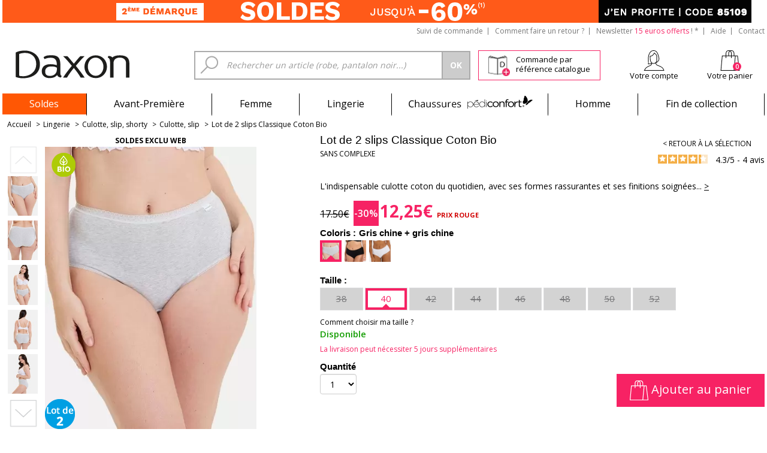

--- FILE ---
content_type: text/html; charset=UTF-8
request_url: https://www.daxon.fr/p/lot-de-2-slips-coton-bio/2004902
body_size: 54873
content:
<!DOCTYPE html>
<html xmlns="http://www.w3.org/1999/xhtml">

<head>
	<meta http-equiv="X-UA-Compatible" content="IE=EmulateIE10" />
	<title>Lot de 2 slips Classique Coton Bio - Sans Complexe - Femme | Daxon</title>
	<base href="https://www.daxon.fr/" />
	<meta name="Viewport" content="width=device-width" />
	<meta http-equiv="Content-Type" content="text/html; charset=utf-8" /><script type="text/javascript">(window.NREUM||(NREUM={})).init={privacy:{cookies_enabled:true},ajax:{deny_list:["bam.eu01.nr-data.net"]},feature_flags:["soft_nav"],distributed_tracing:{enabled:true}};(window.NREUM||(NREUM={})).loader_config={agentID:"538771377",accountID:"6211656",trustKey:"6211656",xpid:"UgQGUFBWDhAEXVFQAQIPVVU=",licenseKey:"NRJS-2b193c53af5b36d9e90",applicationID:"490263831",browserID:"538771377"};;/*! For license information please see nr-loader-spa-1.308.0.min.js.LICENSE.txt */
(()=>{var e,t,r={384:(e,t,r)=>{"use strict";r.d(t,{NT:()=>a,US:()=>u,Zm:()=>o,bQ:()=>d,dV:()=>c,pV:()=>l});var n=r(6154),i=r(1863),s=r(1910);const a={beacon:"bam.nr-data.net",errorBeacon:"bam.nr-data.net"};function o(){return n.gm.NREUM||(n.gm.NREUM={}),void 0===n.gm.newrelic&&(n.gm.newrelic=n.gm.NREUM),n.gm.NREUM}function c(){let e=o();return e.o||(e.o={ST:n.gm.setTimeout,SI:n.gm.setImmediate||n.gm.setInterval,CT:n.gm.clearTimeout,XHR:n.gm.XMLHttpRequest,REQ:n.gm.Request,EV:n.gm.Event,PR:n.gm.Promise,MO:n.gm.MutationObserver,FETCH:n.gm.fetch,WS:n.gm.WebSocket},(0,s.i)(...Object.values(e.o))),e}function d(e,t){let r=o();r.initializedAgents??={},t.initializedAt={ms:(0,i.t)(),date:new Date},r.initializedAgents[e]=t}function u(e,t){o()[e]=t}function l(){return function(){let e=o();const t=e.info||{};e.info={beacon:a.beacon,errorBeacon:a.errorBeacon,...t}}(),function(){let e=o();const t=e.init||{};e.init={...t}}(),c(),function(){let e=o();const t=e.loader_config||{};e.loader_config={...t}}(),o()}},782:(e,t,r)=>{"use strict";r.d(t,{T:()=>n});const n=r(860).K7.pageViewTiming},860:(e,t,r)=>{"use strict";r.d(t,{$J:()=>u,K7:()=>c,P3:()=>d,XX:()=>i,Yy:()=>o,df:()=>s,qY:()=>n,v4:()=>a});const n="events",i="jserrors",s="browser/blobs",a="rum",o="browser/logs",c={ajax:"ajax",genericEvents:"generic_events",jserrors:i,logging:"logging",metrics:"metrics",pageAction:"page_action",pageViewEvent:"page_view_event",pageViewTiming:"page_view_timing",sessionReplay:"session_replay",sessionTrace:"session_trace",softNav:"soft_navigations",spa:"spa"},d={[c.pageViewEvent]:1,[c.pageViewTiming]:2,[c.metrics]:3,[c.jserrors]:4,[c.spa]:5,[c.ajax]:6,[c.sessionTrace]:7,[c.softNav]:8,[c.sessionReplay]:9,[c.logging]:10,[c.genericEvents]:11},u={[c.pageViewEvent]:a,[c.pageViewTiming]:n,[c.ajax]:n,[c.spa]:n,[c.softNav]:n,[c.metrics]:i,[c.jserrors]:i,[c.sessionTrace]:s,[c.sessionReplay]:s,[c.logging]:o,[c.genericEvents]:"ins"}},944:(e,t,r)=>{"use strict";r.d(t,{R:()=>i});var n=r(3241);function i(e,t){"function"==typeof console.debug&&(console.debug("New Relic Warning: https://github.com/newrelic/newrelic-browser-agent/blob/main/docs/warning-codes.md#".concat(e),t),(0,n.W)({agentIdentifier:null,drained:null,type:"data",name:"warn",feature:"warn",data:{code:e,secondary:t}}))}},993:(e,t,r)=>{"use strict";r.d(t,{A$:()=>s,ET:()=>a,TZ:()=>o,p_:()=>i});var n=r(860);const i={ERROR:"ERROR",WARN:"WARN",INFO:"INFO",DEBUG:"DEBUG",TRACE:"TRACE"},s={OFF:0,ERROR:1,WARN:2,INFO:3,DEBUG:4,TRACE:5},a="log",o=n.K7.logging},1541:(e,t,r)=>{"use strict";r.d(t,{U:()=>i,f:()=>n});const n={MFE:"MFE",BA:"BA"};function i(e,t){if(2!==t?.harvestEndpointVersion)return{};const r=t.agentRef.runtime.appMetadata.agents[0].entityGuid;return e?{"source.id":e.id,"source.name":e.name,"source.type":e.type,"parent.id":e.parent?.id||r,"parent.type":e.parent?.type||n.BA}:{"entity.guid":r,appId:t.agentRef.info.applicationID}}},1687:(e,t,r)=>{"use strict";r.d(t,{Ak:()=>d,Ze:()=>h,x3:()=>u});var n=r(3241),i=r(7836),s=r(3606),a=r(860),o=r(2646);const c={};function d(e,t){const r={staged:!1,priority:a.P3[t]||0};l(e),c[e].get(t)||c[e].set(t,r)}function u(e,t){e&&c[e]&&(c[e].get(t)&&c[e].delete(t),p(e,t,!1),c[e].size&&f(e))}function l(e){if(!e)throw new Error("agentIdentifier required");c[e]||(c[e]=new Map)}function h(e="",t="feature",r=!1){if(l(e),!e||!c[e].get(t)||r)return p(e,t);c[e].get(t).staged=!0,f(e)}function f(e){const t=Array.from(c[e]);t.every(([e,t])=>t.staged)&&(t.sort((e,t)=>e[1].priority-t[1].priority),t.forEach(([t])=>{c[e].delete(t),p(e,t)}))}function p(e,t,r=!0){const a=e?i.ee.get(e):i.ee,c=s.i.handlers;if(!a.aborted&&a.backlog&&c){if((0,n.W)({agentIdentifier:e,type:"lifecycle",name:"drain",feature:t}),r){const e=a.backlog[t],r=c[t];if(r){for(let t=0;e&&t<e.length;++t)g(e[t],r);Object.entries(r).forEach(([e,t])=>{Object.values(t||{}).forEach(t=>{t[0]?.on&&t[0]?.context()instanceof o.y&&t[0].on(e,t[1])})})}}a.isolatedBacklog||delete c[t],a.backlog[t]=null,a.emit("drain-"+t,[])}}function g(e,t){var r=e[1];Object.values(t[r]||{}).forEach(t=>{var r=e[0];if(t[0]===r){var n=t[1],i=e[3],s=e[2];n.apply(i,s)}})}},1738:(e,t,r)=>{"use strict";r.d(t,{U:()=>f,Y:()=>h});var n=r(3241),i=r(9908),s=r(1863),a=r(944),o=r(5701),c=r(3969),d=r(8362),u=r(860),l=r(4261);function h(e,t,r,s){const h=s||r;!h||h[e]&&h[e]!==d.d.prototype[e]||(h[e]=function(){(0,i.p)(c.xV,["API/"+e+"/called"],void 0,u.K7.metrics,r.ee),(0,n.W)({agentIdentifier:r.agentIdentifier,drained:!!o.B?.[r.agentIdentifier],type:"data",name:"api",feature:l.Pl+e,data:{}});try{return t.apply(this,arguments)}catch(e){(0,a.R)(23,e)}})}function f(e,t,r,n,a){const o=e.info;null===r?delete o.jsAttributes[t]:o.jsAttributes[t]=r,(a||null===r)&&(0,i.p)(l.Pl+n,[(0,s.t)(),t,r],void 0,"session",e.ee)}},1741:(e,t,r)=>{"use strict";r.d(t,{W:()=>s});var n=r(944),i=r(4261);class s{#e(e,...t){if(this[e]!==s.prototype[e])return this[e](...t);(0,n.R)(35,e)}addPageAction(e,t){return this.#e(i.hG,e,t)}register(e){return this.#e(i.eY,e)}recordCustomEvent(e,t){return this.#e(i.fF,e,t)}setPageViewName(e,t){return this.#e(i.Fw,e,t)}setCustomAttribute(e,t,r){return this.#e(i.cD,e,t,r)}noticeError(e,t){return this.#e(i.o5,e,t)}setUserId(e,t=!1){return this.#e(i.Dl,e,t)}setApplicationVersion(e){return this.#e(i.nb,e)}setErrorHandler(e){return this.#e(i.bt,e)}addRelease(e,t){return this.#e(i.k6,e,t)}log(e,t){return this.#e(i.$9,e,t)}start(){return this.#e(i.d3)}finished(e){return this.#e(i.BL,e)}recordReplay(){return this.#e(i.CH)}pauseReplay(){return this.#e(i.Tb)}addToTrace(e){return this.#e(i.U2,e)}setCurrentRouteName(e){return this.#e(i.PA,e)}interaction(e){return this.#e(i.dT,e)}wrapLogger(e,t,r){return this.#e(i.Wb,e,t,r)}measure(e,t){return this.#e(i.V1,e,t)}consent(e){return this.#e(i.Pv,e)}}},1863:(e,t,r)=>{"use strict";function n(){return Math.floor(performance.now())}r.d(t,{t:()=>n})},1910:(e,t,r)=>{"use strict";r.d(t,{i:()=>s});var n=r(944);const i=new Map;function s(...e){return e.every(e=>{if(i.has(e))return i.get(e);const t="function"==typeof e?e.toString():"",r=t.includes("[native code]"),s=t.includes("nrWrapper");return r||s||(0,n.R)(64,e?.name||t),i.set(e,r),r})}},2555:(e,t,r)=>{"use strict";r.d(t,{D:()=>o,f:()=>a});var n=r(384),i=r(8122);const s={beacon:n.NT.beacon,errorBeacon:n.NT.errorBeacon,licenseKey:void 0,applicationID:void 0,sa:void 0,queueTime:void 0,applicationTime:void 0,ttGuid:void 0,user:void 0,account:void 0,product:void 0,extra:void 0,jsAttributes:{},userAttributes:void 0,atts:void 0,transactionName:void 0,tNamePlain:void 0};function a(e){try{return!!e.licenseKey&&!!e.errorBeacon&&!!e.applicationID}catch(e){return!1}}const o=e=>(0,i.a)(e,s)},2614:(e,t,r)=>{"use strict";r.d(t,{BB:()=>a,H3:()=>n,g:()=>d,iL:()=>c,tS:()=>o,uh:()=>i,wk:()=>s});const n="NRBA",i="SESSION",s=144e5,a=18e5,o={STARTED:"session-started",PAUSE:"session-pause",RESET:"session-reset",RESUME:"session-resume",UPDATE:"session-update"},c={SAME_TAB:"same-tab",CROSS_TAB:"cross-tab"},d={OFF:0,FULL:1,ERROR:2}},2646:(e,t,r)=>{"use strict";r.d(t,{y:()=>n});class n{constructor(e){this.contextId=e}}},2843:(e,t,r)=>{"use strict";r.d(t,{G:()=>s,u:()=>i});var n=r(3878);function i(e,t=!1,r,i){(0,n.DD)("visibilitychange",function(){if(t)return void("hidden"===document.visibilityState&&e());e(document.visibilityState)},r,i)}function s(e,t,r){(0,n.sp)("pagehide",e,t,r)}},3241:(e,t,r)=>{"use strict";r.d(t,{W:()=>s});var n=r(6154);const i="newrelic";function s(e={}){try{n.gm.dispatchEvent(new CustomEvent(i,{detail:e}))}catch(e){}}},3304:(e,t,r)=>{"use strict";r.d(t,{A:()=>s});var n=r(7836);const i=()=>{const e=new WeakSet;return(t,r)=>{if("object"==typeof r&&null!==r){if(e.has(r))return;e.add(r)}return r}};function s(e){try{return JSON.stringify(e,i())??""}catch(e){try{n.ee.emit("internal-error",[e])}catch(e){}return""}}},3333:(e,t,r)=>{"use strict";r.d(t,{$v:()=>u,TZ:()=>n,Xh:()=>c,Zp:()=>i,kd:()=>d,mq:()=>o,nf:()=>a,qN:()=>s});const n=r(860).K7.genericEvents,i=["auxclick","click","copy","keydown","paste","scrollend"],s=["focus","blur"],a=4,o=1e3,c=2e3,d=["PageAction","UserAction","BrowserPerformance"],u={RESOURCES:"experimental.resources",REGISTER:"register"}},3434:(e,t,r)=>{"use strict";r.d(t,{Jt:()=>s,YM:()=>d});var n=r(7836),i=r(5607);const s="nr@original:".concat(i.W),a=50;var o=Object.prototype.hasOwnProperty,c=!1;function d(e,t){return e||(e=n.ee),r.inPlace=function(e,t,n,i,s){n||(n="");const a="-"===n.charAt(0);for(let o=0;o<t.length;o++){const c=t[o],d=e[c];l(d)||(e[c]=r(d,a?c+n:n,i,c,s))}},r.flag=s,r;function r(t,r,n,c,d){return l(t)?t:(r||(r=""),nrWrapper[s]=t,function(e,t,r){if(Object.defineProperty&&Object.keys)try{return Object.keys(e).forEach(function(r){Object.defineProperty(t,r,{get:function(){return e[r]},set:function(t){return e[r]=t,t}})}),t}catch(e){u([e],r)}for(var n in e)o.call(e,n)&&(t[n]=e[n])}(t,nrWrapper,e),nrWrapper);function nrWrapper(){var s,o,l,h;let f;try{o=this,s=[...arguments],l="function"==typeof n?n(s,o):n||{}}catch(t){u([t,"",[s,o,c],l],e)}i(r+"start",[s,o,c],l,d);const p=performance.now();let g;try{return h=t.apply(o,s),g=performance.now(),h}catch(e){throw g=performance.now(),i(r+"err",[s,o,e],l,d),f=e,f}finally{const e=g-p,t={start:p,end:g,duration:e,isLongTask:e>=a,methodName:c,thrownError:f};t.isLongTask&&i("long-task",[t,o],l,d),i(r+"end",[s,o,h],l,d)}}}function i(r,n,i,s){if(!c||t){var a=c;c=!0;try{e.emit(r,n,i,t,s)}catch(t){u([t,r,n,i],e)}c=a}}}function u(e,t){t||(t=n.ee);try{t.emit("internal-error",e)}catch(e){}}function l(e){return!(e&&"function"==typeof e&&e.apply&&!e[s])}},3606:(e,t,r)=>{"use strict";r.d(t,{i:()=>s});var n=r(9908);s.on=a;var i=s.handlers={};function s(e,t,r,s){a(s||n.d,i,e,t,r)}function a(e,t,r,i,s){s||(s="feature"),e||(e=n.d);var a=t[s]=t[s]||{};(a[r]=a[r]||[]).push([e,i])}},3738:(e,t,r)=>{"use strict";r.d(t,{He:()=>i,Kp:()=>o,Lc:()=>d,Rz:()=>u,TZ:()=>n,bD:()=>s,d3:()=>a,jx:()=>l,sl:()=>h,uP:()=>c});const n=r(860).K7.sessionTrace,i="bstResource",s="resource",a="-start",o="-end",c="fn"+a,d="fn"+o,u="pushState",l=1e3,h=3e4},3785:(e,t,r)=>{"use strict";r.d(t,{R:()=>c,b:()=>d});var n=r(9908),i=r(1863),s=r(860),a=r(3969),o=r(993);function c(e,t,r={},c=o.p_.INFO,d=!0,u,l=(0,i.t)()){(0,n.p)(a.xV,["API/logging/".concat(c.toLowerCase(),"/called")],void 0,s.K7.metrics,e),(0,n.p)(o.ET,[l,t,r,c,d,u],void 0,s.K7.logging,e)}function d(e){return"string"==typeof e&&Object.values(o.p_).some(t=>t===e.toUpperCase().trim())}},3878:(e,t,r)=>{"use strict";function n(e,t){return{capture:e,passive:!1,signal:t}}function i(e,t,r=!1,i){window.addEventListener(e,t,n(r,i))}function s(e,t,r=!1,i){document.addEventListener(e,t,n(r,i))}r.d(t,{DD:()=>s,jT:()=>n,sp:()=>i})},3962:(e,t,r)=>{"use strict";r.d(t,{AM:()=>a,O2:()=>l,OV:()=>s,Qu:()=>h,TZ:()=>c,ih:()=>f,pP:()=>o,t1:()=>u,tC:()=>i,wD:()=>d});var n=r(860);const i=["click","keydown","submit"],s="popstate",a="api",o="initialPageLoad",c=n.K7.softNav,d=5e3,u=500,l={INITIAL_PAGE_LOAD:"",ROUTE_CHANGE:1,UNSPECIFIED:2},h={INTERACTION:1,AJAX:2,CUSTOM_END:3,CUSTOM_TRACER:4},f={IP:"in progress",PF:"pending finish",FIN:"finished",CAN:"cancelled"}},3969:(e,t,r)=>{"use strict";r.d(t,{TZ:()=>n,XG:()=>o,rs:()=>i,xV:()=>a,z_:()=>s});const n=r(860).K7.metrics,i="sm",s="cm",a="storeSupportabilityMetrics",o="storeEventMetrics"},4234:(e,t,r)=>{"use strict";r.d(t,{W:()=>s});var n=r(7836),i=r(1687);class s{constructor(e,t){this.agentIdentifier=e,this.ee=n.ee.get(e),this.featureName=t,this.blocked=!1}deregisterDrain(){(0,i.x3)(this.agentIdentifier,this.featureName)}}},4261:(e,t,r)=>{"use strict";r.d(t,{$9:()=>u,BL:()=>c,CH:()=>p,Dl:()=>R,Fw:()=>w,PA:()=>v,Pl:()=>n,Pv:()=>A,Tb:()=>h,U2:()=>a,V1:()=>E,Wb:()=>T,bt:()=>y,cD:()=>b,d3:()=>x,dT:()=>d,eY:()=>g,fF:()=>f,hG:()=>s,hw:()=>i,k6:()=>o,nb:()=>m,o5:()=>l});const n="api-",i=n+"ixn-",s="addPageAction",a="addToTrace",o="addRelease",c="finished",d="interaction",u="log",l="noticeError",h="pauseReplay",f="recordCustomEvent",p="recordReplay",g="register",m="setApplicationVersion",v="setCurrentRouteName",b="setCustomAttribute",y="setErrorHandler",w="setPageViewName",R="setUserId",x="start",T="wrapLogger",E="measure",A="consent"},5205:(e,t,r)=>{"use strict";r.d(t,{j:()=>S});var n=r(384),i=r(1741);var s=r(2555),a=r(3333);const o=e=>{if(!e||"string"!=typeof e)return!1;try{document.createDocumentFragment().querySelector(e)}catch{return!1}return!0};var c=r(2614),d=r(944),u=r(8122);const l="[data-nr-mask]",h=e=>(0,u.a)(e,(()=>{const e={feature_flags:[],experimental:{allow_registered_children:!1,resources:!1},mask_selector:"*",block_selector:"[data-nr-block]",mask_input_options:{color:!1,date:!1,"datetime-local":!1,email:!1,month:!1,number:!1,range:!1,search:!1,tel:!1,text:!1,time:!1,url:!1,week:!1,textarea:!1,select:!1,password:!0}};return{ajax:{deny_list:void 0,block_internal:!0,enabled:!0,autoStart:!0},api:{get allow_registered_children(){return e.feature_flags.includes(a.$v.REGISTER)||e.experimental.allow_registered_children},set allow_registered_children(t){e.experimental.allow_registered_children=t},duplicate_registered_data:!1},browser_consent_mode:{enabled:!1},distributed_tracing:{enabled:void 0,exclude_newrelic_header:void 0,cors_use_newrelic_header:void 0,cors_use_tracecontext_headers:void 0,allowed_origins:void 0},get feature_flags(){return e.feature_flags},set feature_flags(t){e.feature_flags=t},generic_events:{enabled:!0,autoStart:!0},harvest:{interval:30},jserrors:{enabled:!0,autoStart:!0},logging:{enabled:!0,autoStart:!0},metrics:{enabled:!0,autoStart:!0},obfuscate:void 0,page_action:{enabled:!0},page_view_event:{enabled:!0,autoStart:!0},page_view_timing:{enabled:!0,autoStart:!0},performance:{capture_marks:!1,capture_measures:!1,capture_detail:!0,resources:{get enabled(){return e.feature_flags.includes(a.$v.RESOURCES)||e.experimental.resources},set enabled(t){e.experimental.resources=t},asset_types:[],first_party_domains:[],ignore_newrelic:!0}},privacy:{cookies_enabled:!0},proxy:{assets:void 0,beacon:void 0},session:{expiresMs:c.wk,inactiveMs:c.BB},session_replay:{autoStart:!0,enabled:!1,preload:!1,sampling_rate:10,error_sampling_rate:100,collect_fonts:!1,inline_images:!1,fix_stylesheets:!0,mask_all_inputs:!0,get mask_text_selector(){return e.mask_selector},set mask_text_selector(t){o(t)?e.mask_selector="".concat(t,",").concat(l):""===t||null===t?e.mask_selector=l:(0,d.R)(5,t)},get block_class(){return"nr-block"},get ignore_class(){return"nr-ignore"},get mask_text_class(){return"nr-mask"},get block_selector(){return e.block_selector},set block_selector(t){o(t)?e.block_selector+=",".concat(t):""!==t&&(0,d.R)(6,t)},get mask_input_options(){return e.mask_input_options},set mask_input_options(t){t&&"object"==typeof t?e.mask_input_options={...t,password:!0}:(0,d.R)(7,t)}},session_trace:{enabled:!0,autoStart:!0},soft_navigations:{enabled:!0,autoStart:!0},spa:{enabled:!0,autoStart:!0},ssl:void 0,user_actions:{enabled:!0,elementAttributes:["id","className","tagName","type"]}}})());var f=r(6154),p=r(9324);let g=0;const m={buildEnv:p.F3,distMethod:p.Xs,version:p.xv,originTime:f.WN},v={consented:!1},b={appMetadata:{},get consented(){return this.session?.state?.consent||v.consented},set consented(e){v.consented=e},customTransaction:void 0,denyList:void 0,disabled:!1,harvester:void 0,isolatedBacklog:!1,isRecording:!1,loaderType:void 0,maxBytes:3e4,obfuscator:void 0,onerror:void 0,ptid:void 0,releaseIds:{},session:void 0,timeKeeper:void 0,registeredEntities:[],jsAttributesMetadata:{bytes:0},get harvestCount(){return++g}},y=e=>{const t=(0,u.a)(e,b),r=Object.keys(m).reduce((e,t)=>(e[t]={value:m[t],writable:!1,configurable:!0,enumerable:!0},e),{});return Object.defineProperties(t,r)};var w=r(5701);const R=e=>{const t=e.startsWith("http");e+="/",r.p=t?e:"https://"+e};var x=r(7836),T=r(3241);const E={accountID:void 0,trustKey:void 0,agentID:void 0,licenseKey:void 0,applicationID:void 0,xpid:void 0},A=e=>(0,u.a)(e,E),_=new Set;function S(e,t={},r,a){let{init:o,info:c,loader_config:d,runtime:u={},exposed:l=!0}=t;if(!c){const e=(0,n.pV)();o=e.init,c=e.info,d=e.loader_config}e.init=h(o||{}),e.loader_config=A(d||{}),c.jsAttributes??={},f.bv&&(c.jsAttributes.isWorker=!0),e.info=(0,s.D)(c);const p=e.init,g=[c.beacon,c.errorBeacon];_.has(e.agentIdentifier)||(p.proxy.assets&&(R(p.proxy.assets),g.push(p.proxy.assets)),p.proxy.beacon&&g.push(p.proxy.beacon),e.beacons=[...g],function(e){const t=(0,n.pV)();Object.getOwnPropertyNames(i.W.prototype).forEach(r=>{const n=i.W.prototype[r];if("function"!=typeof n||"constructor"===n)return;let s=t[r];e[r]&&!1!==e.exposed&&"micro-agent"!==e.runtime?.loaderType&&(t[r]=(...t)=>{const n=e[r](...t);return s?s(...t):n})})}(e),(0,n.US)("activatedFeatures",w.B)),u.denyList=[...p.ajax.deny_list||[],...p.ajax.block_internal?g:[]],u.ptid=e.agentIdentifier,u.loaderType=r,e.runtime=y(u),_.has(e.agentIdentifier)||(e.ee=x.ee.get(e.agentIdentifier),e.exposed=l,(0,T.W)({agentIdentifier:e.agentIdentifier,drained:!!w.B?.[e.agentIdentifier],type:"lifecycle",name:"initialize",feature:void 0,data:e.config})),_.add(e.agentIdentifier)}},5270:(e,t,r)=>{"use strict";r.d(t,{Aw:()=>a,SR:()=>s,rF:()=>o});var n=r(384),i=r(7767);function s(e){return!!(0,n.dV)().o.MO&&(0,i.V)(e)&&!0===e?.session_trace.enabled}function a(e){return!0===e?.session_replay.preload&&s(e)}function o(e,t){try{if("string"==typeof t?.type){if("password"===t.type.toLowerCase())return"*".repeat(e?.length||0);if(void 0!==t?.dataset?.nrUnmask||t?.classList?.contains("nr-unmask"))return e}}catch(e){}return"string"==typeof e?e.replace(/[\S]/g,"*"):"*".repeat(e?.length||0)}},5289:(e,t,r)=>{"use strict";r.d(t,{GG:()=>a,Qr:()=>c,sB:()=>o});var n=r(3878),i=r(6389);function s(){return"undefined"==typeof document||"complete"===document.readyState}function a(e,t){if(s())return e();const r=(0,i.J)(e),a=setInterval(()=>{s()&&(clearInterval(a),r())},500);(0,n.sp)("load",r,t)}function o(e){if(s())return e();(0,n.DD)("DOMContentLoaded",e)}function c(e){if(s())return e();(0,n.sp)("popstate",e)}},5607:(e,t,r)=>{"use strict";r.d(t,{W:()=>n});const n=(0,r(9566).bz)()},5701:(e,t,r)=>{"use strict";r.d(t,{B:()=>s,t:()=>a});var n=r(3241);const i=new Set,s={};function a(e,t){const r=t.agentIdentifier;s[r]??={},e&&"object"==typeof e&&(i.has(r)||(t.ee.emit("rumresp",[e]),s[r]=e,i.add(r),(0,n.W)({agentIdentifier:r,loaded:!0,drained:!0,type:"lifecycle",name:"load",feature:void 0,data:e})))}},6154:(e,t,r)=>{"use strict";r.d(t,{OF:()=>d,RI:()=>i,WN:()=>h,bv:()=>s,eN:()=>f,gm:()=>a,lR:()=>l,m:()=>c,mw:()=>o,sb:()=>u});var n=r(1863);const i="undefined"!=typeof window&&!!window.document,s="undefined"!=typeof WorkerGlobalScope&&("undefined"!=typeof self&&self instanceof WorkerGlobalScope&&self.navigator instanceof WorkerNavigator||"undefined"!=typeof globalThis&&globalThis instanceof WorkerGlobalScope&&globalThis.navigator instanceof WorkerNavigator),a=i?window:"undefined"!=typeof WorkerGlobalScope&&("undefined"!=typeof self&&self instanceof WorkerGlobalScope&&self||"undefined"!=typeof globalThis&&globalThis instanceof WorkerGlobalScope&&globalThis),o=Boolean("hidden"===a?.document?.visibilityState),c=""+a?.location,d=/iPad|iPhone|iPod/.test(a.navigator?.userAgent),u=d&&"undefined"==typeof SharedWorker,l=(()=>{const e=a.navigator?.userAgent?.match(/Firefox[/\s](\d+\.\d+)/);return Array.isArray(e)&&e.length>=2?+e[1]:0})(),h=Date.now()-(0,n.t)(),f=()=>"undefined"!=typeof PerformanceNavigationTiming&&a?.performance?.getEntriesByType("navigation")?.[0]?.responseStart},6344:(e,t,r)=>{"use strict";r.d(t,{BB:()=>u,Qb:()=>l,TZ:()=>i,Ug:()=>a,Vh:()=>s,_s:()=>o,bc:()=>d,yP:()=>c});var n=r(2614);const i=r(860).K7.sessionReplay,s="errorDuringReplay",a=.12,o={DomContentLoaded:0,Load:1,FullSnapshot:2,IncrementalSnapshot:3,Meta:4,Custom:5},c={[n.g.ERROR]:15e3,[n.g.FULL]:3e5,[n.g.OFF]:0},d={RESET:{message:"Session was reset",sm:"Reset"},IMPORT:{message:"Recorder failed to import",sm:"Import"},TOO_MANY:{message:"429: Too Many Requests",sm:"Too-Many"},TOO_BIG:{message:"Payload was too large",sm:"Too-Big"},CROSS_TAB:{message:"Session Entity was set to OFF on another tab",sm:"Cross-Tab"},ENTITLEMENTS:{message:"Session Replay is not allowed and will not be started",sm:"Entitlement"}},u=5e3,l={API:"api",RESUME:"resume",SWITCH_TO_FULL:"switchToFull",INITIALIZE:"initialize",PRELOAD:"preload"}},6389:(e,t,r)=>{"use strict";function n(e,t=500,r={}){const n=r?.leading||!1;let i;return(...r)=>{n&&void 0===i&&(e.apply(this,r),i=setTimeout(()=>{i=clearTimeout(i)},t)),n||(clearTimeout(i),i=setTimeout(()=>{e.apply(this,r)},t))}}function i(e){let t=!1;return(...r)=>{t||(t=!0,e.apply(this,r))}}r.d(t,{J:()=>i,s:()=>n})},6630:(e,t,r)=>{"use strict";r.d(t,{T:()=>n});const n=r(860).K7.pageViewEvent},6774:(e,t,r)=>{"use strict";r.d(t,{T:()=>n});const n=r(860).K7.jserrors},7295:(e,t,r)=>{"use strict";r.d(t,{Xv:()=>a,gX:()=>i,iW:()=>s});var n=[];function i(e){if(!e||s(e))return!1;if(0===n.length)return!0;if("*"===n[0].hostname)return!1;for(var t=0;t<n.length;t++){var r=n[t];if(r.hostname.test(e.hostname)&&r.pathname.test(e.pathname))return!1}return!0}function s(e){return void 0===e.hostname}function a(e){if(n=[],e&&e.length)for(var t=0;t<e.length;t++){let r=e[t];if(!r)continue;if("*"===r)return void(n=[{hostname:"*"}]);0===r.indexOf("http://")?r=r.substring(7):0===r.indexOf("https://")&&(r=r.substring(8));const i=r.indexOf("/");let s,a;i>0?(s=r.substring(0,i),a=r.substring(i)):(s=r,a="*");let[c]=s.split(":");n.push({hostname:o(c),pathname:o(a,!0)})}}function o(e,t=!1){const r=e.replace(/[.+?^${}()|[\]\\]/g,e=>"\\"+e).replace(/\*/g,".*?");return new RegExp((t?"^":"")+r+"$")}},7485:(e,t,r)=>{"use strict";r.d(t,{D:()=>i});var n=r(6154);function i(e){if(0===(e||"").indexOf("data:"))return{protocol:"data"};try{const t=new URL(e,location.href),r={port:t.port,hostname:t.hostname,pathname:t.pathname,search:t.search,protocol:t.protocol.slice(0,t.protocol.indexOf(":")),sameOrigin:t.protocol===n.gm?.location?.protocol&&t.host===n.gm?.location?.host};return r.port&&""!==r.port||("http:"===t.protocol&&(r.port="80"),"https:"===t.protocol&&(r.port="443")),r.pathname&&""!==r.pathname?r.pathname.startsWith("/")||(r.pathname="/".concat(r.pathname)):r.pathname="/",r}catch(e){return{}}}},7699:(e,t,r)=>{"use strict";r.d(t,{It:()=>s,KC:()=>o,No:()=>i,qh:()=>a});var n=r(860);const i=16e3,s=1e6,a="SESSION_ERROR",o={[n.K7.logging]:!0,[n.K7.genericEvents]:!1,[n.K7.jserrors]:!1,[n.K7.ajax]:!1}},7767:(e,t,r)=>{"use strict";r.d(t,{V:()=>i});var n=r(6154);const i=e=>n.RI&&!0===e?.privacy.cookies_enabled},7836:(e,t,r)=>{"use strict";r.d(t,{P:()=>o,ee:()=>c});var n=r(384),i=r(8990),s=r(2646),a=r(5607);const o="nr@context:".concat(a.W),c=function e(t,r){var n={},a={},u={},l=!1;try{l=16===r.length&&d.initializedAgents?.[r]?.runtime.isolatedBacklog}catch(e){}var h={on:p,addEventListener:p,removeEventListener:function(e,t){var r=n[e];if(!r)return;for(var i=0;i<r.length;i++)r[i]===t&&r.splice(i,1)},emit:function(e,r,n,i,s){!1!==s&&(s=!0);if(c.aborted&&!i)return;t&&s&&t.emit(e,r,n);var o=f(n);g(e).forEach(e=>{e.apply(o,r)});var d=v()[a[e]];d&&d.push([h,e,r,o]);return o},get:m,listeners:g,context:f,buffer:function(e,t){const r=v();if(t=t||"feature",h.aborted)return;Object.entries(e||{}).forEach(([e,n])=>{a[n]=t,t in r||(r[t]=[])})},abort:function(){h._aborted=!0,Object.keys(h.backlog).forEach(e=>{delete h.backlog[e]})},isBuffering:function(e){return!!v()[a[e]]},debugId:r,backlog:l?{}:t&&"object"==typeof t.backlog?t.backlog:{},isolatedBacklog:l};return Object.defineProperty(h,"aborted",{get:()=>{let e=h._aborted||!1;return e||(t&&(e=t.aborted),e)}}),h;function f(e){return e&&e instanceof s.y?e:e?(0,i.I)(e,o,()=>new s.y(o)):new s.y(o)}function p(e,t){n[e]=g(e).concat(t)}function g(e){return n[e]||[]}function m(t){return u[t]=u[t]||e(h,t)}function v(){return h.backlog}}(void 0,"globalEE"),d=(0,n.Zm)();d.ee||(d.ee=c)},8122:(e,t,r)=>{"use strict";r.d(t,{a:()=>i});var n=r(944);function i(e,t){try{if(!e||"object"!=typeof e)return(0,n.R)(3);if(!t||"object"!=typeof t)return(0,n.R)(4);const r=Object.create(Object.getPrototypeOf(t),Object.getOwnPropertyDescriptors(t)),s=0===Object.keys(r).length?e:r;for(let a in s)if(void 0!==e[a])try{if(null===e[a]){r[a]=null;continue}Array.isArray(e[a])&&Array.isArray(t[a])?r[a]=Array.from(new Set([...e[a],...t[a]])):"object"==typeof e[a]&&"object"==typeof t[a]?r[a]=i(e[a],t[a]):r[a]=e[a]}catch(e){r[a]||(0,n.R)(1,e)}return r}catch(e){(0,n.R)(2,e)}}},8139:(e,t,r)=>{"use strict";r.d(t,{u:()=>h});var n=r(7836),i=r(3434),s=r(8990),a=r(6154);const o={},c=a.gm.XMLHttpRequest,d="addEventListener",u="removeEventListener",l="nr@wrapped:".concat(n.P);function h(e){var t=function(e){return(e||n.ee).get("events")}(e);if(o[t.debugId]++)return t;o[t.debugId]=1;var r=(0,i.YM)(t,!0);function h(e){r.inPlace(e,[d,u],"-",p)}function p(e,t){return e[1]}return"getPrototypeOf"in Object&&(a.RI&&f(document,h),c&&f(c.prototype,h),f(a.gm,h)),t.on(d+"-start",function(e,t){var n=e[1];if(null!==n&&("function"==typeof n||"object"==typeof n)&&"newrelic"!==e[0]){var i=(0,s.I)(n,l,function(){var e={object:function(){if("function"!=typeof n.handleEvent)return;return n.handleEvent.apply(n,arguments)},function:n}[typeof n];return e?r(e,"fn-",null,e.name||"anonymous"):n});this.wrapped=e[1]=i}}),t.on(u+"-start",function(e){e[1]=this.wrapped||e[1]}),t}function f(e,t,...r){let n=e;for(;"object"==typeof n&&!Object.prototype.hasOwnProperty.call(n,d);)n=Object.getPrototypeOf(n);n&&t(n,...r)}},8362:(e,t,r)=>{"use strict";r.d(t,{d:()=>s});var n=r(9566),i=r(1741);class s extends i.W{agentIdentifier=(0,n.LA)(16)}},8374:(e,t,r)=>{r.nc=(()=>{try{return document?.currentScript?.nonce}catch(e){}return""})()},8990:(e,t,r)=>{"use strict";r.d(t,{I:()=>i});var n=Object.prototype.hasOwnProperty;function i(e,t,r){if(n.call(e,t))return e[t];var i=r();if(Object.defineProperty&&Object.keys)try{return Object.defineProperty(e,t,{value:i,writable:!0,enumerable:!1}),i}catch(e){}return e[t]=i,i}},9119:(e,t,r)=>{"use strict";r.d(t,{L:()=>s});var n=/([^?#]*)[^#]*(#[^?]*|$).*/,i=/([^?#]*)().*/;function s(e,t){return e?e.replace(t?n:i,"$1$2"):e}},9300:(e,t,r)=>{"use strict";r.d(t,{T:()=>n});const n=r(860).K7.ajax},9324:(e,t,r)=>{"use strict";r.d(t,{AJ:()=>a,F3:()=>i,Xs:()=>s,Yq:()=>o,xv:()=>n});const n="1.308.0",i="PROD",s="CDN",a="@newrelic/rrweb",o="1.0.1"},9566:(e,t,r)=>{"use strict";r.d(t,{LA:()=>o,ZF:()=>c,bz:()=>a,el:()=>d});var n=r(6154);const i="xxxxxxxx-xxxx-4xxx-yxxx-xxxxxxxxxxxx";function s(e,t){return e?15&e[t]:16*Math.random()|0}function a(){const e=n.gm?.crypto||n.gm?.msCrypto;let t,r=0;return e&&e.getRandomValues&&(t=e.getRandomValues(new Uint8Array(30))),i.split("").map(e=>"x"===e?s(t,r++).toString(16):"y"===e?(3&s()|8).toString(16):e).join("")}function o(e){const t=n.gm?.crypto||n.gm?.msCrypto;let r,i=0;t&&t.getRandomValues&&(r=t.getRandomValues(new Uint8Array(e)));const a=[];for(var o=0;o<e;o++)a.push(s(r,i++).toString(16));return a.join("")}function c(){return o(16)}function d(){return o(32)}},9908:(e,t,r)=>{"use strict";r.d(t,{d:()=>n,p:()=>i});var n=r(7836).ee.get("handle");function i(e,t,r,i,s){s?(s.buffer([e],i),s.emit(e,t,r)):(n.buffer([e],i),n.emit(e,t,r))}}},n={};function i(e){var t=n[e];if(void 0!==t)return t.exports;var s=n[e]={exports:{}};return r[e](s,s.exports,i),s.exports}i.m=r,i.d=(e,t)=>{for(var r in t)i.o(t,r)&&!i.o(e,r)&&Object.defineProperty(e,r,{enumerable:!0,get:t[r]})},i.f={},i.e=e=>Promise.all(Object.keys(i.f).reduce((t,r)=>(i.f[r](e,t),t),[])),i.u=e=>({212:"nr-spa-compressor",249:"nr-spa-recorder",478:"nr-spa"}[e]+"-1.308.0.min.js"),i.o=(e,t)=>Object.prototype.hasOwnProperty.call(e,t),e={},t="NRBA-1.308.0.PROD:",i.l=(r,n,s,a)=>{if(e[r])e[r].push(n);else{var o,c;if(void 0!==s)for(var d=document.getElementsByTagName("script"),u=0;u<d.length;u++){var l=d[u];if(l.getAttribute("src")==r||l.getAttribute("data-webpack")==t+s){o=l;break}}if(!o){c=!0;var h={478:"sha512-RSfSVnmHk59T/uIPbdSE0LPeqcEdF4/+XhfJdBuccH5rYMOEZDhFdtnh6X6nJk7hGpzHd9Ujhsy7lZEz/ORYCQ==",249:"sha512-ehJXhmntm85NSqW4MkhfQqmeKFulra3klDyY0OPDUE+sQ3GokHlPh1pmAzuNy//3j4ac6lzIbmXLvGQBMYmrkg==",212:"sha512-B9h4CR46ndKRgMBcK+j67uSR2RCnJfGefU+A7FrgR/k42ovXy5x/MAVFiSvFxuVeEk/pNLgvYGMp1cBSK/G6Fg=="};(o=document.createElement("script")).charset="utf-8",i.nc&&o.setAttribute("nonce",i.nc),o.setAttribute("data-webpack",t+s),o.src=r,0!==o.src.indexOf(window.location.origin+"/")&&(o.crossOrigin="anonymous"),h[a]&&(o.integrity=h[a])}e[r]=[n];var f=(t,n)=>{o.onerror=o.onload=null,clearTimeout(p);var i=e[r];if(delete e[r],o.parentNode&&o.parentNode.removeChild(o),i&&i.forEach(e=>e(n)),t)return t(n)},p=setTimeout(f.bind(null,void 0,{type:"timeout",target:o}),12e4);o.onerror=f.bind(null,o.onerror),o.onload=f.bind(null,o.onload),c&&document.head.appendChild(o)}},i.r=e=>{"undefined"!=typeof Symbol&&Symbol.toStringTag&&Object.defineProperty(e,Symbol.toStringTag,{value:"Module"}),Object.defineProperty(e,"__esModule",{value:!0})},i.p="https://js-agent.newrelic.com/",(()=>{var e={38:0,788:0};i.f.j=(t,r)=>{var n=i.o(e,t)?e[t]:void 0;if(0!==n)if(n)r.push(n[2]);else{var s=new Promise((r,i)=>n=e[t]=[r,i]);r.push(n[2]=s);var a=i.p+i.u(t),o=new Error;i.l(a,r=>{if(i.o(e,t)&&(0!==(n=e[t])&&(e[t]=void 0),n)){var s=r&&("load"===r.type?"missing":r.type),a=r&&r.target&&r.target.src;o.message="Loading chunk "+t+" failed: ("+s+": "+a+")",o.name="ChunkLoadError",o.type=s,o.request=a,n[1](o)}},"chunk-"+t,t)}};var t=(t,r)=>{var n,s,[a,o,c]=r,d=0;if(a.some(t=>0!==e[t])){for(n in o)i.o(o,n)&&(i.m[n]=o[n]);if(c)c(i)}for(t&&t(r);d<a.length;d++)s=a[d],i.o(e,s)&&e[s]&&e[s][0](),e[s]=0},r=self["webpackChunk:NRBA-1.308.0.PROD"]=self["webpackChunk:NRBA-1.308.0.PROD"]||[];r.forEach(t.bind(null,0)),r.push=t.bind(null,r.push.bind(r))})(),(()=>{"use strict";i(8374);var e=i(8362),t=i(860);const r=Object.values(t.K7);var n=i(5205);var s=i(9908),a=i(1863),o=i(4261),c=i(1738);var d=i(1687),u=i(4234),l=i(5289),h=i(6154),f=i(944),p=i(5270),g=i(7767),m=i(6389),v=i(7699);class b extends u.W{constructor(e,t){super(e.agentIdentifier,t),this.agentRef=e,this.abortHandler=void 0,this.featAggregate=void 0,this.loadedSuccessfully=void 0,this.onAggregateImported=new Promise(e=>{this.loadedSuccessfully=e}),this.deferred=Promise.resolve(),!1===e.init[this.featureName].autoStart?this.deferred=new Promise((t,r)=>{this.ee.on("manual-start-all",(0,m.J)(()=>{(0,d.Ak)(e.agentIdentifier,this.featureName),t()}))}):(0,d.Ak)(e.agentIdentifier,t)}importAggregator(e,t,r={}){if(this.featAggregate)return;const n=async()=>{let n;await this.deferred;try{if((0,g.V)(e.init)){const{setupAgentSession:t}=await i.e(478).then(i.bind(i,8766));n=t(e)}}catch(e){(0,f.R)(20,e),this.ee.emit("internal-error",[e]),(0,s.p)(v.qh,[e],void 0,this.featureName,this.ee)}try{if(!this.#t(this.featureName,n,e.init))return(0,d.Ze)(this.agentIdentifier,this.featureName),void this.loadedSuccessfully(!1);const{Aggregate:i}=await t();this.featAggregate=new i(e,r),e.runtime.harvester.initializedAggregates.push(this.featAggregate),this.loadedSuccessfully(!0)}catch(e){(0,f.R)(34,e),this.abortHandler?.(),(0,d.Ze)(this.agentIdentifier,this.featureName,!0),this.loadedSuccessfully(!1),this.ee&&this.ee.abort()}};h.RI?(0,l.GG)(()=>n(),!0):n()}#t(e,r,n){if(this.blocked)return!1;switch(e){case t.K7.sessionReplay:return(0,p.SR)(n)&&!!r;case t.K7.sessionTrace:return!!r;default:return!0}}}var y=i(6630),w=i(2614),R=i(3241);class x extends b{static featureName=y.T;constructor(e){var t;super(e,y.T),this.setupInspectionEvents(e.agentIdentifier),t=e,(0,c.Y)(o.Fw,function(e,r){"string"==typeof e&&("/"!==e.charAt(0)&&(e="/"+e),t.runtime.customTransaction=(r||"http://custom.transaction")+e,(0,s.p)(o.Pl+o.Fw,[(0,a.t)()],void 0,void 0,t.ee))},t),this.importAggregator(e,()=>i.e(478).then(i.bind(i,2467)))}setupInspectionEvents(e){const t=(t,r)=>{t&&(0,R.W)({agentIdentifier:e,timeStamp:t.timeStamp,loaded:"complete"===t.target.readyState,type:"window",name:r,data:t.target.location+""})};(0,l.sB)(e=>{t(e,"DOMContentLoaded")}),(0,l.GG)(e=>{t(e,"load")}),(0,l.Qr)(e=>{t(e,"navigate")}),this.ee.on(w.tS.UPDATE,(t,r)=>{(0,R.W)({agentIdentifier:e,type:"lifecycle",name:"session",data:r})})}}var T=i(384);class E extends e.d{constructor(e){var t;(super(),h.gm)?(this.features={},(0,T.bQ)(this.agentIdentifier,this),this.desiredFeatures=new Set(e.features||[]),this.desiredFeatures.add(x),(0,n.j)(this,e,e.loaderType||"agent"),t=this,(0,c.Y)(o.cD,function(e,r,n=!1){if("string"==typeof e){if(["string","number","boolean"].includes(typeof r)||null===r)return(0,c.U)(t,e,r,o.cD,n);(0,f.R)(40,typeof r)}else(0,f.R)(39,typeof e)},t),function(e){(0,c.Y)(o.Dl,function(t,r=!1){if("string"!=typeof t&&null!==t)return void(0,f.R)(41,typeof t);const n=e.info.jsAttributes["enduser.id"];r&&null!=n&&n!==t?(0,s.p)(o.Pl+"setUserIdAndResetSession",[t],void 0,"session",e.ee):(0,c.U)(e,"enduser.id",t,o.Dl,!0)},e)}(this),function(e){(0,c.Y)(o.nb,function(t){if("string"==typeof t||null===t)return(0,c.U)(e,"application.version",t,o.nb,!1);(0,f.R)(42,typeof t)},e)}(this),function(e){(0,c.Y)(o.d3,function(){e.ee.emit("manual-start-all")},e)}(this),function(e){(0,c.Y)(o.Pv,function(t=!0){if("boolean"==typeof t){if((0,s.p)(o.Pl+o.Pv,[t],void 0,"session",e.ee),e.runtime.consented=t,t){const t=e.features.page_view_event;t.onAggregateImported.then(e=>{const r=t.featAggregate;e&&!r.sentRum&&r.sendRum()})}}else(0,f.R)(65,typeof t)},e)}(this),this.run()):(0,f.R)(21)}get config(){return{info:this.info,init:this.init,loader_config:this.loader_config,runtime:this.runtime}}get api(){return this}run(){try{const e=function(e){const t={};return r.forEach(r=>{t[r]=!!e[r]?.enabled}),t}(this.init),n=[...this.desiredFeatures];n.sort((e,r)=>t.P3[e.featureName]-t.P3[r.featureName]),n.forEach(r=>{if(!e[r.featureName]&&r.featureName!==t.K7.pageViewEvent)return;if(r.featureName===t.K7.spa)return void(0,f.R)(67);const n=function(e){switch(e){case t.K7.ajax:return[t.K7.jserrors];case t.K7.sessionTrace:return[t.K7.ajax,t.K7.pageViewEvent];case t.K7.sessionReplay:return[t.K7.sessionTrace];case t.K7.pageViewTiming:return[t.K7.pageViewEvent];default:return[]}}(r.featureName).filter(e=>!(e in this.features));n.length>0&&(0,f.R)(36,{targetFeature:r.featureName,missingDependencies:n}),this.features[r.featureName]=new r(this)})}catch(e){(0,f.R)(22,e);for(const e in this.features)this.features[e].abortHandler?.();const t=(0,T.Zm)();delete t.initializedAgents[this.agentIdentifier]?.features,delete this.sharedAggregator;return t.ee.get(this.agentIdentifier).abort(),!1}}}var A=i(2843),_=i(782);class S extends b{static featureName=_.T;constructor(e){super(e,_.T),h.RI&&((0,A.u)(()=>(0,s.p)("docHidden",[(0,a.t)()],void 0,_.T,this.ee),!0),(0,A.G)(()=>(0,s.p)("winPagehide",[(0,a.t)()],void 0,_.T,this.ee)),this.importAggregator(e,()=>i.e(478).then(i.bind(i,9917))))}}var O=i(3969);class I extends b{static featureName=O.TZ;constructor(e){super(e,O.TZ),h.RI&&document.addEventListener("securitypolicyviolation",e=>{(0,s.p)(O.xV,["Generic/CSPViolation/Detected"],void 0,this.featureName,this.ee)}),this.importAggregator(e,()=>i.e(478).then(i.bind(i,6555)))}}var N=i(6774),P=i(3878),k=i(3304);class D{constructor(e,t,r,n,i){this.name="UncaughtError",this.message="string"==typeof e?e:(0,k.A)(e),this.sourceURL=t,this.line=r,this.column=n,this.__newrelic=i}}function C(e){return M(e)?e:new D(void 0!==e?.message?e.message:e,e?.filename||e?.sourceURL,e?.lineno||e?.line,e?.colno||e?.col,e?.__newrelic,e?.cause)}function j(e){const t="Unhandled Promise Rejection: ";if(!e?.reason)return;if(M(e.reason)){try{e.reason.message.startsWith(t)||(e.reason.message=t+e.reason.message)}catch(e){}return C(e.reason)}const r=C(e.reason);return(r.message||"").startsWith(t)||(r.message=t+r.message),r}function L(e){if(e.error instanceof SyntaxError&&!/:\d+$/.test(e.error.stack?.trim())){const t=new D(e.message,e.filename,e.lineno,e.colno,e.error.__newrelic,e.cause);return t.name=SyntaxError.name,t}return M(e.error)?e.error:C(e)}function M(e){return e instanceof Error&&!!e.stack}function H(e,r,n,i,o=(0,a.t)()){"string"==typeof e&&(e=new Error(e)),(0,s.p)("err",[e,o,!1,r,n.runtime.isRecording,void 0,i],void 0,t.K7.jserrors,n.ee),(0,s.p)("uaErr",[],void 0,t.K7.genericEvents,n.ee)}var B=i(1541),K=i(993),W=i(3785);function U(e,{customAttributes:t={},level:r=K.p_.INFO}={},n,i,s=(0,a.t)()){(0,W.R)(n.ee,e,t,r,!1,i,s)}function F(e,r,n,i,c=(0,a.t)()){(0,s.p)(o.Pl+o.hG,[c,e,r,i],void 0,t.K7.genericEvents,n.ee)}function V(e,r,n,i,c=(0,a.t)()){const{start:d,end:u,customAttributes:l}=r||{},h={customAttributes:l||{}};if("object"!=typeof h.customAttributes||"string"!=typeof e||0===e.length)return void(0,f.R)(57);const p=(e,t)=>null==e?t:"number"==typeof e?e:e instanceof PerformanceMark?e.startTime:Number.NaN;if(h.start=p(d,0),h.end=p(u,c),Number.isNaN(h.start)||Number.isNaN(h.end))(0,f.R)(57);else{if(h.duration=h.end-h.start,!(h.duration<0))return(0,s.p)(o.Pl+o.V1,[h,e,i],void 0,t.K7.genericEvents,n.ee),h;(0,f.R)(58)}}function G(e,r={},n,i,c=(0,a.t)()){(0,s.p)(o.Pl+o.fF,[c,e,r,i],void 0,t.K7.genericEvents,n.ee)}function z(e){(0,c.Y)(o.eY,function(t){return Y(e,t)},e)}function Y(e,r,n){(0,f.R)(54,"newrelic.register"),r||={},r.type=B.f.MFE,r.licenseKey||=e.info.licenseKey,r.blocked=!1,r.parent=n||{},Array.isArray(r.tags)||(r.tags=[]);const i={};r.tags.forEach(e=>{"name"!==e&&"id"!==e&&(i["source.".concat(e)]=!0)}),r.isolated??=!0;let o=()=>{};const c=e.runtime.registeredEntities;if(!r.isolated){const e=c.find(({metadata:{target:{id:e}}})=>e===r.id&&!r.isolated);if(e)return e}const d=e=>{r.blocked=!0,o=e};function u(e){return"string"==typeof e&&!!e.trim()&&e.trim().length<501||"number"==typeof e}e.init.api.allow_registered_children||d((0,m.J)(()=>(0,f.R)(55))),u(r.id)&&u(r.name)||d((0,m.J)(()=>(0,f.R)(48,r)));const l={addPageAction:(t,n={})=>g(F,[t,{...i,...n},e],r),deregister:()=>{d((0,m.J)(()=>(0,f.R)(68)))},log:(t,n={})=>g(U,[t,{...n,customAttributes:{...i,...n.customAttributes||{}}},e],r),measure:(t,n={})=>g(V,[t,{...n,customAttributes:{...i,...n.customAttributes||{}}},e],r),noticeError:(t,n={})=>g(H,[t,{...i,...n},e],r),register:(t={})=>g(Y,[e,t],l.metadata.target),recordCustomEvent:(t,n={})=>g(G,[t,{...i,...n},e],r),setApplicationVersion:e=>p("application.version",e),setCustomAttribute:(e,t)=>p(e,t),setUserId:e=>p("enduser.id",e),metadata:{customAttributes:i,target:r}},h=()=>(r.blocked&&o(),r.blocked);h()||c.push(l);const p=(e,t)=>{h()||(i[e]=t)},g=(r,n,i)=>{if(h())return;const o=(0,a.t)();(0,s.p)(O.xV,["API/register/".concat(r.name,"/called")],void 0,t.K7.metrics,e.ee);try{if(e.init.api.duplicate_registered_data&&"register"!==r.name){let e=n;if(n[1]instanceof Object){const t={"child.id":i.id,"child.type":i.type};e="customAttributes"in n[1]?[n[0],{...n[1],customAttributes:{...n[1].customAttributes,...t}},...n.slice(2)]:[n[0],{...n[1],...t},...n.slice(2)]}r(...e,void 0,o)}return r(...n,i,o)}catch(e){(0,f.R)(50,e)}};return l}class Z extends b{static featureName=N.T;constructor(e){var t;super(e,N.T),t=e,(0,c.Y)(o.o5,(e,r)=>H(e,r,t),t),function(e){(0,c.Y)(o.bt,function(t){e.runtime.onerror=t},e)}(e),function(e){let t=0;(0,c.Y)(o.k6,function(e,r){++t>10||(this.runtime.releaseIds[e.slice(-200)]=(""+r).slice(-200))},e)}(e),z(e);try{this.removeOnAbort=new AbortController}catch(e){}this.ee.on("internal-error",(t,r)=>{this.abortHandler&&(0,s.p)("ierr",[C(t),(0,a.t)(),!0,{},e.runtime.isRecording,r],void 0,this.featureName,this.ee)}),h.gm.addEventListener("unhandledrejection",t=>{this.abortHandler&&(0,s.p)("err",[j(t),(0,a.t)(),!1,{unhandledPromiseRejection:1},e.runtime.isRecording],void 0,this.featureName,this.ee)},(0,P.jT)(!1,this.removeOnAbort?.signal)),h.gm.addEventListener("error",t=>{this.abortHandler&&(0,s.p)("err",[L(t),(0,a.t)(),!1,{},e.runtime.isRecording],void 0,this.featureName,this.ee)},(0,P.jT)(!1,this.removeOnAbort?.signal)),this.abortHandler=this.#r,this.importAggregator(e,()=>i.e(478).then(i.bind(i,2176)))}#r(){this.removeOnAbort?.abort(),this.abortHandler=void 0}}var q=i(8990);let X=1;function J(e){const t=typeof e;return!e||"object"!==t&&"function"!==t?-1:e===h.gm?0:(0,q.I)(e,"nr@id",function(){return X++})}function Q(e){if("string"==typeof e&&e.length)return e.length;if("object"==typeof e){if("undefined"!=typeof ArrayBuffer&&e instanceof ArrayBuffer&&e.byteLength)return e.byteLength;if("undefined"!=typeof Blob&&e instanceof Blob&&e.size)return e.size;if(!("undefined"!=typeof FormData&&e instanceof FormData))try{return(0,k.A)(e).length}catch(e){return}}}var ee=i(8139),te=i(7836),re=i(3434);const ne={},ie=["open","send"];function se(e){var t=e||te.ee;const r=function(e){return(e||te.ee).get("xhr")}(t);if(void 0===h.gm.XMLHttpRequest)return r;if(ne[r.debugId]++)return r;ne[r.debugId]=1,(0,ee.u)(t);var n=(0,re.YM)(r),i=h.gm.XMLHttpRequest,s=h.gm.MutationObserver,a=h.gm.Promise,o=h.gm.setInterval,c="readystatechange",d=["onload","onerror","onabort","onloadstart","onloadend","onprogress","ontimeout"],u=[],l=h.gm.XMLHttpRequest=function(e){const t=new i(e),s=r.context(t);try{r.emit("new-xhr",[t],s),t.addEventListener(c,(a=s,function(){var e=this;e.readyState>3&&!a.resolved&&(a.resolved=!0,r.emit("xhr-resolved",[],e)),n.inPlace(e,d,"fn-",y)}),(0,P.jT)(!1))}catch(e){(0,f.R)(15,e);try{r.emit("internal-error",[e])}catch(e){}}var a;return t};function p(e,t){n.inPlace(t,["onreadystatechange"],"fn-",y)}if(function(e,t){for(var r in e)t[r]=e[r]}(i,l),l.prototype=i.prototype,n.inPlace(l.prototype,ie,"-xhr-",y),r.on("send-xhr-start",function(e,t){p(e,t),function(e){u.push(e),s&&(g?g.then(b):o?o(b):(m=-m,v.data=m))}(t)}),r.on("open-xhr-start",p),s){var g=a&&a.resolve();if(!o&&!a){var m=1,v=document.createTextNode(m);new s(b).observe(v,{characterData:!0})}}else t.on("fn-end",function(e){e[0]&&e[0].type===c||b()});function b(){for(var e=0;e<u.length;e++)p(0,u[e]);u.length&&(u=[])}function y(e,t){return t}return r}var ae="fetch-",oe=ae+"body-",ce=["arrayBuffer","blob","json","text","formData"],de=h.gm.Request,ue=h.gm.Response,le="prototype";const he={};function fe(e){const t=function(e){return(e||te.ee).get("fetch")}(e);if(!(de&&ue&&h.gm.fetch))return t;if(he[t.debugId]++)return t;function r(e,r,n){var i=e[r];"function"==typeof i&&(e[r]=function(){var e,r=[...arguments],s={};t.emit(n+"before-start",[r],s),s[te.P]&&s[te.P].dt&&(e=s[te.P].dt);var a=i.apply(this,r);return t.emit(n+"start",[r,e],a),a.then(function(e){return t.emit(n+"end",[null,e],a),e},function(e){throw t.emit(n+"end",[e],a),e})})}return he[t.debugId]=1,ce.forEach(e=>{r(de[le],e,oe),r(ue[le],e,oe)}),r(h.gm,"fetch",ae),t.on(ae+"end",function(e,r){var n=this;if(r){var i=r.headers.get("content-length");null!==i&&(n.rxSize=i),t.emit(ae+"done",[null,r],n)}else t.emit(ae+"done",[e],n)}),t}var pe=i(7485),ge=i(9566);class me{constructor(e){this.agentRef=e}generateTracePayload(e){const t=this.agentRef.loader_config;if(!this.shouldGenerateTrace(e)||!t)return null;var r=(t.accountID||"").toString()||null,n=(t.agentID||"").toString()||null,i=(t.trustKey||"").toString()||null;if(!r||!n)return null;var s=(0,ge.ZF)(),a=(0,ge.el)(),o=Date.now(),c={spanId:s,traceId:a,timestamp:o};return(e.sameOrigin||this.isAllowedOrigin(e)&&this.useTraceContextHeadersForCors())&&(c.traceContextParentHeader=this.generateTraceContextParentHeader(s,a),c.traceContextStateHeader=this.generateTraceContextStateHeader(s,o,r,n,i)),(e.sameOrigin&&!this.excludeNewrelicHeader()||!e.sameOrigin&&this.isAllowedOrigin(e)&&this.useNewrelicHeaderForCors())&&(c.newrelicHeader=this.generateTraceHeader(s,a,o,r,n,i)),c}generateTraceContextParentHeader(e,t){return"00-"+t+"-"+e+"-01"}generateTraceContextStateHeader(e,t,r,n,i){return i+"@nr=0-1-"+r+"-"+n+"-"+e+"----"+t}generateTraceHeader(e,t,r,n,i,s){if(!("function"==typeof h.gm?.btoa))return null;var a={v:[0,1],d:{ty:"Browser",ac:n,ap:i,id:e,tr:t,ti:r}};return s&&n!==s&&(a.d.tk=s),btoa((0,k.A)(a))}shouldGenerateTrace(e){return this.agentRef.init?.distributed_tracing?.enabled&&this.isAllowedOrigin(e)}isAllowedOrigin(e){var t=!1;const r=this.agentRef.init?.distributed_tracing;if(e.sameOrigin)t=!0;else if(r?.allowed_origins instanceof Array)for(var n=0;n<r.allowed_origins.length;n++){var i=(0,pe.D)(r.allowed_origins[n]);if(e.hostname===i.hostname&&e.protocol===i.protocol&&e.port===i.port){t=!0;break}}return t}excludeNewrelicHeader(){var e=this.agentRef.init?.distributed_tracing;return!!e&&!!e.exclude_newrelic_header}useNewrelicHeaderForCors(){var e=this.agentRef.init?.distributed_tracing;return!!e&&!1!==e.cors_use_newrelic_header}useTraceContextHeadersForCors(){var e=this.agentRef.init?.distributed_tracing;return!!e&&!!e.cors_use_tracecontext_headers}}var ve=i(9300),be=i(7295);function ye(e){return"string"==typeof e?e:e instanceof(0,T.dV)().o.REQ?e.url:h.gm?.URL&&e instanceof URL?e.href:void 0}var we=["load","error","abort","timeout"],Re=we.length,xe=(0,T.dV)().o.REQ,Te=(0,T.dV)().o.XHR;const Ee="X-NewRelic-App-Data";class Ae extends b{static featureName=ve.T;constructor(e){super(e,ve.T),this.dt=new me(e),this.handler=(e,t,r,n)=>(0,s.p)(e,t,r,n,this.ee);try{const e={xmlhttprequest:"xhr",fetch:"fetch",beacon:"beacon"};h.gm?.performance?.getEntriesByType("resource").forEach(r=>{if(r.initiatorType in e&&0!==r.responseStatus){const n={status:r.responseStatus},i={rxSize:r.transferSize,duration:Math.floor(r.duration),cbTime:0};_e(n,r.name),this.handler("xhr",[n,i,r.startTime,r.responseEnd,e[r.initiatorType]],void 0,t.K7.ajax)}})}catch(e){}fe(this.ee),se(this.ee),function(e,r,n,i){function o(e){var t=this;t.totalCbs=0,t.called=0,t.cbTime=0,t.end=T,t.ended=!1,t.xhrGuids={},t.lastSize=null,t.loadCaptureCalled=!1,t.params=this.params||{},t.metrics=this.metrics||{},t.latestLongtaskEnd=0,e.addEventListener("load",function(r){E(t,e)},(0,P.jT)(!1)),h.lR||e.addEventListener("progress",function(e){t.lastSize=e.loaded},(0,P.jT)(!1))}function c(e){this.params={method:e[0]},_e(this,e[1]),this.metrics={}}function d(t,r){e.loader_config.xpid&&this.sameOrigin&&r.setRequestHeader("X-NewRelic-ID",e.loader_config.xpid);var n=i.generateTracePayload(this.parsedOrigin);if(n){var s=!1;n.newrelicHeader&&(r.setRequestHeader("newrelic",n.newrelicHeader),s=!0),n.traceContextParentHeader&&(r.setRequestHeader("traceparent",n.traceContextParentHeader),n.traceContextStateHeader&&r.setRequestHeader("tracestate",n.traceContextStateHeader),s=!0),s&&(this.dt=n)}}function u(e,t){var n=this.metrics,i=e[0],s=this;if(n&&i){var o=Q(i);o&&(n.txSize=o)}this.startTime=(0,a.t)(),this.body=i,this.listener=function(e){try{"abort"!==e.type||s.loadCaptureCalled||(s.params.aborted=!0),("load"!==e.type||s.called===s.totalCbs&&(s.onloadCalled||"function"!=typeof t.onload)&&"function"==typeof s.end)&&s.end(t)}catch(e){try{r.emit("internal-error",[e])}catch(e){}}};for(var c=0;c<Re;c++)t.addEventListener(we[c],this.listener,(0,P.jT)(!1))}function l(e,t,r){this.cbTime+=e,t?this.onloadCalled=!0:this.called+=1,this.called!==this.totalCbs||!this.onloadCalled&&"function"==typeof r.onload||"function"!=typeof this.end||this.end(r)}function f(e,t){var r=""+J(e)+!!t;this.xhrGuids&&!this.xhrGuids[r]&&(this.xhrGuids[r]=!0,this.totalCbs+=1)}function p(e,t){var r=""+J(e)+!!t;this.xhrGuids&&this.xhrGuids[r]&&(delete this.xhrGuids[r],this.totalCbs-=1)}function g(){this.endTime=(0,a.t)()}function m(e,t){t instanceof Te&&"load"===e[0]&&r.emit("xhr-load-added",[e[1],e[2]],t)}function v(e,t){t instanceof Te&&"load"===e[0]&&r.emit("xhr-load-removed",[e[1],e[2]],t)}function b(e,t,r){t instanceof Te&&("onload"===r&&(this.onload=!0),("load"===(e[0]&&e[0].type)||this.onload)&&(this.xhrCbStart=(0,a.t)()))}function y(e,t){this.xhrCbStart&&r.emit("xhr-cb-time",[(0,a.t)()-this.xhrCbStart,this.onload,t],t)}function w(e){var t,r=e[1]||{};if("string"==typeof e[0]?0===(t=e[0]).length&&h.RI&&(t=""+h.gm.location.href):e[0]&&e[0].url?t=e[0].url:h.gm?.URL&&e[0]&&e[0]instanceof URL?t=e[0].href:"function"==typeof e[0].toString&&(t=e[0].toString()),"string"==typeof t&&0!==t.length){t&&(this.parsedOrigin=(0,pe.D)(t),this.sameOrigin=this.parsedOrigin.sameOrigin);var n=i.generateTracePayload(this.parsedOrigin);if(n&&(n.newrelicHeader||n.traceContextParentHeader))if(e[0]&&e[0].headers)o(e[0].headers,n)&&(this.dt=n);else{var s={};for(var a in r)s[a]=r[a];s.headers=new Headers(r.headers||{}),o(s.headers,n)&&(this.dt=n),e.length>1?e[1]=s:e.push(s)}}function o(e,t){var r=!1;return t.newrelicHeader&&(e.set("newrelic",t.newrelicHeader),r=!0),t.traceContextParentHeader&&(e.set("traceparent",t.traceContextParentHeader),t.traceContextStateHeader&&e.set("tracestate",t.traceContextStateHeader),r=!0),r}}function R(e,t){this.params={},this.metrics={},this.startTime=(0,a.t)(),this.dt=t,e.length>=1&&(this.target=e[0]),e.length>=2&&(this.opts=e[1]);var r=this.opts||{},n=this.target;_e(this,ye(n));var i=(""+(n&&n instanceof xe&&n.method||r.method||"GET")).toUpperCase();this.params.method=i,this.body=r.body,this.txSize=Q(r.body)||0}function x(e,r){if(this.endTime=(0,a.t)(),this.params||(this.params={}),(0,be.iW)(this.params))return;let i;this.params.status=r?r.status:0,"string"==typeof this.rxSize&&this.rxSize.length>0&&(i=+this.rxSize);const s={txSize:this.txSize,rxSize:i,duration:(0,a.t)()-this.startTime};n("xhr",[this.params,s,this.startTime,this.endTime,"fetch"],this,t.K7.ajax)}function T(e){const r=this.params,i=this.metrics;if(!this.ended){this.ended=!0;for(let t=0;t<Re;t++)e.removeEventListener(we[t],this.listener,!1);r.aborted||(0,be.iW)(r)||(i.duration=(0,a.t)()-this.startTime,this.loadCaptureCalled||4!==e.readyState?null==r.status&&(r.status=0):E(this,e),i.cbTime=this.cbTime,n("xhr",[r,i,this.startTime,this.endTime,"xhr"],this,t.K7.ajax))}}function E(e,n){e.params.status=n.status;var i=function(e,t){var r=e.responseType;return"json"===r&&null!==t?t:"arraybuffer"===r||"blob"===r||"json"===r?Q(e.response):"text"===r||""===r||void 0===r?Q(e.responseText):void 0}(n,e.lastSize);if(i&&(e.metrics.rxSize=i),e.sameOrigin&&n.getAllResponseHeaders().indexOf(Ee)>=0){var a=n.getResponseHeader(Ee);a&&((0,s.p)(O.rs,["Ajax/CrossApplicationTracing/Header/Seen"],void 0,t.K7.metrics,r),e.params.cat=a.split(", ").pop())}e.loadCaptureCalled=!0}r.on("new-xhr",o),r.on("open-xhr-start",c),r.on("open-xhr-end",d),r.on("send-xhr-start",u),r.on("xhr-cb-time",l),r.on("xhr-load-added",f),r.on("xhr-load-removed",p),r.on("xhr-resolved",g),r.on("addEventListener-end",m),r.on("removeEventListener-end",v),r.on("fn-end",y),r.on("fetch-before-start",w),r.on("fetch-start",R),r.on("fn-start",b),r.on("fetch-done",x)}(e,this.ee,this.handler,this.dt),this.importAggregator(e,()=>i.e(478).then(i.bind(i,3845)))}}function _e(e,t){var r=(0,pe.D)(t),n=e.params||e;n.hostname=r.hostname,n.port=r.port,n.protocol=r.protocol,n.host=r.hostname+":"+r.port,n.pathname=r.pathname,e.parsedOrigin=r,e.sameOrigin=r.sameOrigin}const Se={},Oe=["pushState","replaceState"];function Ie(e){const t=function(e){return(e||te.ee).get("history")}(e);return!h.RI||Se[t.debugId]++||(Se[t.debugId]=1,(0,re.YM)(t).inPlace(window.history,Oe,"-")),t}var Ne=i(3738);function Pe(e){(0,c.Y)(o.BL,function(r=Date.now()){const n=r-h.WN;n<0&&(0,f.R)(62,r),(0,s.p)(O.XG,[o.BL,{time:n}],void 0,t.K7.metrics,e.ee),e.addToTrace({name:o.BL,start:r,origin:"nr"}),(0,s.p)(o.Pl+o.hG,[n,o.BL],void 0,t.K7.genericEvents,e.ee)},e)}const{He:ke,bD:De,d3:Ce,Kp:je,TZ:Le,Lc:Me,uP:He,Rz:Be}=Ne;class Ke extends b{static featureName=Le;constructor(e){var r;super(e,Le),r=e,(0,c.Y)(o.U2,function(e){if(!(e&&"object"==typeof e&&e.name&&e.start))return;const n={n:e.name,s:e.start-h.WN,e:(e.end||e.start)-h.WN,o:e.origin||"",t:"api"};n.s<0||n.e<0||n.e<n.s?(0,f.R)(61,{start:n.s,end:n.e}):(0,s.p)("bstApi",[n],void 0,t.K7.sessionTrace,r.ee)},r),Pe(e);if(!(0,g.V)(e.init))return void this.deregisterDrain();const n=this.ee;let d;Ie(n),this.eventsEE=(0,ee.u)(n),this.eventsEE.on(He,function(e,t){this.bstStart=(0,a.t)()}),this.eventsEE.on(Me,function(e,r){(0,s.p)("bst",[e[0],r,this.bstStart,(0,a.t)()],void 0,t.K7.sessionTrace,n)}),n.on(Be+Ce,function(e){this.time=(0,a.t)(),this.startPath=location.pathname+location.hash}),n.on(Be+je,function(e){(0,s.p)("bstHist",[location.pathname+location.hash,this.startPath,this.time],void 0,t.K7.sessionTrace,n)});try{d=new PerformanceObserver(e=>{const r=e.getEntries();(0,s.p)(ke,[r],void 0,t.K7.sessionTrace,n)}),d.observe({type:De,buffered:!0})}catch(e){}this.importAggregator(e,()=>i.e(478).then(i.bind(i,6974)),{resourceObserver:d})}}var We=i(6344);class Ue extends b{static featureName=We.TZ;#n;recorder;constructor(e){var r;let n;super(e,We.TZ),r=e,(0,c.Y)(o.CH,function(){(0,s.p)(o.CH,[],void 0,t.K7.sessionReplay,r.ee)},r),function(e){(0,c.Y)(o.Tb,function(){(0,s.p)(o.Tb,[],void 0,t.K7.sessionReplay,e.ee)},e)}(e);try{n=JSON.parse(localStorage.getItem("".concat(w.H3,"_").concat(w.uh)))}catch(e){}(0,p.SR)(e.init)&&this.ee.on(o.CH,()=>this.#i()),this.#s(n)&&this.importRecorder().then(e=>{e.startRecording(We.Qb.PRELOAD,n?.sessionReplayMode)}),this.importAggregator(this.agentRef,()=>i.e(478).then(i.bind(i,6167)),this),this.ee.on("err",e=>{this.blocked||this.agentRef.runtime.isRecording&&(this.errorNoticed=!0,(0,s.p)(We.Vh,[e],void 0,this.featureName,this.ee))})}#s(e){return e&&(e.sessionReplayMode===w.g.FULL||e.sessionReplayMode===w.g.ERROR)||(0,p.Aw)(this.agentRef.init)}importRecorder(){return this.recorder?Promise.resolve(this.recorder):(this.#n??=Promise.all([i.e(478),i.e(249)]).then(i.bind(i,4866)).then(({Recorder:e})=>(this.recorder=new e(this),this.recorder)).catch(e=>{throw this.ee.emit("internal-error",[e]),this.blocked=!0,e}),this.#n)}#i(){this.blocked||(this.featAggregate?this.featAggregate.mode!==w.g.FULL&&this.featAggregate.initializeRecording(w.g.FULL,!0,We.Qb.API):this.importRecorder().then(()=>{this.recorder.startRecording(We.Qb.API,w.g.FULL)}))}}var Fe=i(3962);class Ve extends b{static featureName=Fe.TZ;constructor(e){if(super(e,Fe.TZ),function(e){const r=e.ee.get("tracer");function n(){}(0,c.Y)(o.dT,function(e){return(new n).get("object"==typeof e?e:{})},e);const i=n.prototype={createTracer:function(n,i){var o={},c=this,d="function"==typeof i;return(0,s.p)(O.xV,["API/createTracer/called"],void 0,t.K7.metrics,e.ee),function(){if(r.emit((d?"":"no-")+"fn-start",[(0,a.t)(),c,d],o),d)try{return i.apply(this,arguments)}catch(e){const t="string"==typeof e?new Error(e):e;throw r.emit("fn-err",[arguments,this,t],o),t}finally{r.emit("fn-end",[(0,a.t)()],o)}}}};["actionText","setName","setAttribute","save","ignore","onEnd","getContext","end","get"].forEach(r=>{c.Y.apply(this,[r,function(){return(0,s.p)(o.hw+r,[performance.now(),...arguments],this,t.K7.softNav,e.ee),this},e,i])}),(0,c.Y)(o.PA,function(){(0,s.p)(o.hw+"routeName",[performance.now(),...arguments],void 0,t.K7.softNav,e.ee)},e)}(e),!h.RI||!(0,T.dV)().o.MO)return;const r=Ie(this.ee);try{this.removeOnAbort=new AbortController}catch(e){}Fe.tC.forEach(e=>{(0,P.sp)(e,e=>{l(e)},!0,this.removeOnAbort?.signal)});const n=()=>(0,s.p)("newURL",[(0,a.t)(),""+window.location],void 0,this.featureName,this.ee);r.on("pushState-end",n),r.on("replaceState-end",n),(0,P.sp)(Fe.OV,e=>{l(e),(0,s.p)("newURL",[e.timeStamp,""+window.location],void 0,this.featureName,this.ee)},!0,this.removeOnAbort?.signal);let d=!1;const u=new((0,T.dV)().o.MO)((e,t)=>{d||(d=!0,requestAnimationFrame(()=>{(0,s.p)("newDom",[(0,a.t)()],void 0,this.featureName,this.ee),d=!1}))}),l=(0,m.s)(e=>{"loading"!==document.readyState&&((0,s.p)("newUIEvent",[e],void 0,this.featureName,this.ee),u.observe(document.body,{attributes:!0,childList:!0,subtree:!0,characterData:!0}))},100,{leading:!0});this.abortHandler=function(){this.removeOnAbort?.abort(),u.disconnect(),this.abortHandler=void 0},this.importAggregator(e,()=>i.e(478).then(i.bind(i,4393)),{domObserver:u})}}var Ge=i(3333),ze=i(9119);const Ye={},Ze=new Set;function qe(e){return"string"==typeof e?{type:"string",size:(new TextEncoder).encode(e).length}:e instanceof ArrayBuffer?{type:"ArrayBuffer",size:e.byteLength}:e instanceof Blob?{type:"Blob",size:e.size}:e instanceof DataView?{type:"DataView",size:e.byteLength}:ArrayBuffer.isView(e)?{type:"TypedArray",size:e.byteLength}:{type:"unknown",size:0}}class Xe{constructor(e,t){this.timestamp=(0,a.t)(),this.currentUrl=(0,ze.L)(window.location.href),this.socketId=(0,ge.LA)(8),this.requestedUrl=(0,ze.L)(e),this.requestedProtocols=Array.isArray(t)?t.join(","):t||"",this.openedAt=void 0,this.protocol=void 0,this.extensions=void 0,this.binaryType=void 0,this.messageOrigin=void 0,this.messageCount=0,this.messageBytes=0,this.messageBytesMin=0,this.messageBytesMax=0,this.messageTypes=void 0,this.sendCount=0,this.sendBytes=0,this.sendBytesMin=0,this.sendBytesMax=0,this.sendTypes=void 0,this.closedAt=void 0,this.closeCode=void 0,this.closeReason="unknown",this.closeWasClean=void 0,this.connectedDuration=0,this.hasErrors=void 0}}class $e extends b{static featureName=Ge.TZ;constructor(e){super(e,Ge.TZ);const r=e.init.feature_flags.includes("websockets"),n=[e.init.page_action.enabled,e.init.performance.capture_marks,e.init.performance.capture_measures,e.init.performance.resources.enabled,e.init.user_actions.enabled,r];var d;let u,l;if(d=e,(0,c.Y)(o.hG,(e,t)=>F(e,t,d),d),function(e){(0,c.Y)(o.fF,(t,r)=>G(t,r,e),e)}(e),Pe(e),z(e),function(e){(0,c.Y)(o.V1,(t,r)=>V(t,r,e),e)}(e),r&&(l=function(e){if(!(0,T.dV)().o.WS)return e;const t=e.get("websockets");if(Ye[t.debugId]++)return t;Ye[t.debugId]=1,(0,A.G)(()=>{const e=(0,a.t)();Ze.forEach(r=>{r.nrData.closedAt=e,r.nrData.closeCode=1001,r.nrData.closeReason="Page navigating away",r.nrData.closeWasClean=!1,r.nrData.openedAt&&(r.nrData.connectedDuration=e-r.nrData.openedAt),t.emit("ws",[r.nrData],r)})});class r extends WebSocket{static name="WebSocket";static toString(){return"function WebSocket() { [native code] }"}toString(){return"[object WebSocket]"}get[Symbol.toStringTag](){return r.name}#a(e){(e.__newrelic??={}).socketId=this.nrData.socketId,this.nrData.hasErrors??=!0}constructor(...e){super(...e),this.nrData=new Xe(e[0],e[1]),this.addEventListener("open",()=>{this.nrData.openedAt=(0,a.t)(),["protocol","extensions","binaryType"].forEach(e=>{this.nrData[e]=this[e]}),Ze.add(this)}),this.addEventListener("message",e=>{const{type:t,size:r}=qe(e.data);this.nrData.messageOrigin??=(0,ze.L)(e.origin),this.nrData.messageCount++,this.nrData.messageBytes+=r,this.nrData.messageBytesMin=Math.min(this.nrData.messageBytesMin||1/0,r),this.nrData.messageBytesMax=Math.max(this.nrData.messageBytesMax,r),(this.nrData.messageTypes??"").includes(t)||(this.nrData.messageTypes=this.nrData.messageTypes?"".concat(this.nrData.messageTypes,",").concat(t):t)}),this.addEventListener("close",e=>{this.nrData.closedAt=(0,a.t)(),this.nrData.closeCode=e.code,e.reason&&(this.nrData.closeReason=e.reason),this.nrData.closeWasClean=e.wasClean,this.nrData.connectedDuration=this.nrData.closedAt-this.nrData.openedAt,Ze.delete(this),t.emit("ws",[this.nrData],this)})}addEventListener(e,t,...r){const n=this,i="function"==typeof t?function(...e){try{return t.apply(this,e)}catch(e){throw n.#a(e),e}}:t?.handleEvent?{handleEvent:function(...e){try{return t.handleEvent.apply(t,e)}catch(e){throw n.#a(e),e}}}:t;return super.addEventListener(e,i,...r)}send(e){if(this.readyState===WebSocket.OPEN){const{type:t,size:r}=qe(e);this.nrData.sendCount++,this.nrData.sendBytes+=r,this.nrData.sendBytesMin=Math.min(this.nrData.sendBytesMin||1/0,r),this.nrData.sendBytesMax=Math.max(this.nrData.sendBytesMax,r),(this.nrData.sendTypes??"").includes(t)||(this.nrData.sendTypes=this.nrData.sendTypes?"".concat(this.nrData.sendTypes,",").concat(t):t)}try{return super.send(e)}catch(e){throw this.#a(e),e}}close(...e){try{super.close(...e)}catch(e){throw this.#a(e),e}}}return h.gm.WebSocket=r,t}(this.ee)),h.RI){if(fe(this.ee),se(this.ee),u=Ie(this.ee),e.init.user_actions.enabled){function f(t){const r=(0,pe.D)(t);return e.beacons.includes(r.hostname+":"+r.port)}function p(){u.emit("navChange")}Ge.Zp.forEach(e=>(0,P.sp)(e,e=>(0,s.p)("ua",[e],void 0,this.featureName,this.ee),!0)),Ge.qN.forEach(e=>{const t=(0,m.s)(e=>{(0,s.p)("ua",[e],void 0,this.featureName,this.ee)},500,{leading:!0});(0,P.sp)(e,t)}),h.gm.addEventListener("error",()=>{(0,s.p)("uaErr",[],void 0,t.K7.genericEvents,this.ee)},(0,P.jT)(!1,this.removeOnAbort?.signal)),this.ee.on("open-xhr-start",(e,r)=>{f(e[1])||r.addEventListener("readystatechange",()=>{2===r.readyState&&(0,s.p)("uaXhr",[],void 0,t.K7.genericEvents,this.ee)})}),this.ee.on("fetch-start",e=>{e.length>=1&&!f(ye(e[0]))&&(0,s.p)("uaXhr",[],void 0,t.K7.genericEvents,this.ee)}),u.on("pushState-end",p),u.on("replaceState-end",p),window.addEventListener("hashchange",p,(0,P.jT)(!0,this.removeOnAbort?.signal)),window.addEventListener("popstate",p,(0,P.jT)(!0,this.removeOnAbort?.signal))}if(e.init.performance.resources.enabled&&h.gm.PerformanceObserver?.supportedEntryTypes.includes("resource")){new PerformanceObserver(e=>{e.getEntries().forEach(e=>{(0,s.p)("browserPerformance.resource",[e],void 0,this.featureName,this.ee)})}).observe({type:"resource",buffered:!0})}}r&&l.on("ws",e=>{(0,s.p)("ws-complete",[e],void 0,this.featureName,this.ee)});try{this.removeOnAbort=new AbortController}catch(g){}this.abortHandler=()=>{this.removeOnAbort?.abort(),this.abortHandler=void 0},n.some(e=>e)?this.importAggregator(e,()=>i.e(478).then(i.bind(i,8019))):this.deregisterDrain()}}var Je=i(2646);const Qe=new Map;function et(e,t,r,n,i=!0){if("object"!=typeof t||!t||"string"!=typeof r||!r||"function"!=typeof t[r])return(0,f.R)(29);const s=function(e){return(e||te.ee).get("logger")}(e),a=(0,re.YM)(s),o=new Je.y(te.P);o.level=n.level,o.customAttributes=n.customAttributes,o.autoCaptured=i;const c=t[r]?.[re.Jt]||t[r];return Qe.set(c,o),a.inPlace(t,[r],"wrap-logger-",()=>Qe.get(c)),s}var tt=i(1910);class rt extends b{static featureName=K.TZ;constructor(e){var t;super(e,K.TZ),t=e,(0,c.Y)(o.$9,(e,r)=>U(e,r,t),t),function(e){(0,c.Y)(o.Wb,(t,r,{customAttributes:n={},level:i=K.p_.INFO}={})=>{et(e.ee,t,r,{customAttributes:n,level:i},!1)},e)}(e),z(e);const r=this.ee;["log","error","warn","info","debug","trace"].forEach(e=>{(0,tt.i)(h.gm.console[e]),et(r,h.gm.console,e,{level:"log"===e?"info":e})}),this.ee.on("wrap-logger-end",function([e]){const{level:t,customAttributes:n,autoCaptured:i}=this;(0,W.R)(r,e,n,t,i)}),this.importAggregator(e,()=>i.e(478).then(i.bind(i,5288)))}}new E({features:[Ae,x,S,Ke,Ue,I,Z,$e,rt,Ve],loaderType:"spa"})})()})();</script>
	<meta http-equiv="P3P" content='policyref="/w3c/p3p.xml"' />
	<meta name="description" content="Lot de 2 slips Classique Coton Bio - En vente dans notre boutique Culotte, slip. Achetez en ligne ! Livraison rapide ✓ Echange gratuit en 48h ✓" />
<meta name="keywords" content="Lot de 2 slips Classique Coton Bio" />
	<link rel="canonical" href="https://www.daxon.fr/p/lot-de-2-slips-coton-bio/2004902" />		
	<!-- didomi script -->
	<script type="text/javascript">
		window.gdprAppliesGlobally = true;
		(function() {
			function r(e) {
				if (!window.frames[e]) {
					if (document.body && document.body.firstChild) {
						var t = document.body;
						var n = document.createElement("iframe");
						n.style.display = "none";
						n.name = e;
						n.title = e;
						t.insertBefore(n, t.firstChild)
					} else {
						setTimeout(function() {
							r(e)
						}, 5)
					}
				}
			}

			function e(n, i, o, c, s) {
				function e(e, t, n, r) {
					if (typeof n !== "function") {
						return
					}
					if (!window[i]) {
						window[i] = []
					}
					var a = false;
					if (s) {
						a = s(e, r, n)
					}
					if (!a) {
						window[i].push({
							command: e,
							version: t,
							callback: n,
							parameter: r
						})
					}
				}
				e.stub = true;
				e.stubVersion = 2;

				function t(r) {
					if (!window[n] || window[n].stub !== true) {
						return
					}
					if (!r.data) {
						return
					}
					var a = typeof r.data === "string";
					var e;
					try {
						e = a ? JSON.parse(r.data) : r.data
					} catch (t) {
						return
					}
					if (e[o]) {
						var i = e[o];
						window[n](i.command, i.version, function(e, t) {
							var n = {};
							n[c] = {
								returnValue: e,
								success: t,
								callId: i.callId
							};
							r.source.postMessage(a ? JSON.stringify(n) : n, "*")
						}, i.parameter)
					}
				}
				if (typeof window[n] !== "function") {
					window[n] = e;
					if (window.addEventListener) {
						window.addEventListener("message", t, false)
					} else {
						window.attachEvent("onmessage", t)
					}
				}
			}
			e("__tcfapi", "__tcfapiBuffer", "__tcfapiCall", "__tcfapiReturn");
			r("__tcfapiLocator");
			(function(e, t) {
				var n = document.createElement("link");
				n.rel = "preload";
				n.as = "script";
				var r = document.createElement("script");
				r.id = "spcloader";
				r.type = "text/javascript";
				r["async"] = true;
				r.charset = "utf-8";
				var a = "https://sdk.privacy-center.org/" + e + "/loader.js?target_type=notice&target=" + t;
				n.href = a;
				r.src = a;
				var i = document.getElementsByTagName("script")[0];
				i.parentNode.insertBefore(n, i);
				i.parentNode.insertBefore(r, i)
			})("18d34c9a-86d9-4659-ab5b-06828e28e790", "wNg9RCX8")
		})();
	</script>
	<!-- end didomi script -->
	<!-- Preconnect to google fonts -->
	<link rel="preconnect" href="https://fonts.gstatic.com/" crossorigin>
	<!-- Favicon -->
	<link rel="icon" type="image/png" href="favicon-daxon.ico" />
	<!-- Css minifyied -->
	<link type="text/css" rel="stylesheet" href="minify/?f=css&v=202601151606" />
	<!-- Additional Css -->
		<!-- Fonts -->
	<link href="https://fonts.googleapis.com/css?family=Open+Sans:300,400,600,700" rel="stylesheet">
	<!-- JS minifyied -->
	<script type="text/javascript" src="minify/?f=js&l=js_head_links&v=202601151606"></script>
	<!-- Tag admin -->
	<script>(function(w,d,s,l,i){w[l]=w[l]||[];w[l].push({'gtm.start':
  new Date().getTime(),event:'gtm.js'});var f=d.getElementsByTagName(s)[0],
  j=d.createElement(s),dl=l!='dataLayer'?'&l='+l:'';j.async=true;j.src=
  'https://bspk.daxon.fr/3cin3lwzl5ymvg1.js?id='+i+dl;f.parentNode.insertBefore(j,f);
  })(window,document,'script','dataLayer','GTM-KHN8CCM');</script>
  <!-- End Google Tag Manager -->	<!-- Micro services -->
	<script type="application/ld+json">
                                [    
                                     
                                    {          
                                        "@context": "https://schema.org/",
                                        "@type": "Organization", 
                                        "url": "https://www.daxon.fr",
                                        "logo": "https://www.daxon.fr/media/images/logos/logo-daxon.svg", 
                                        "image": "https://www.daxon.fr/media/images/logos/logo-daxon.svg",
                                        "legalName": "Daxon SAS",
                                        "sameAs": ["https://www.facebook.com/Daxon.fr",  
                                        "https://fr.wikipedia.org/wiki/Daxon",
                                        "https://www.youtube.com/channel/UC852Nd0BlVm1_U4ZCr-50sA"],
                                        "description": "Enseigne spécialisée dans la vente de prêt-à-porter homme et femme, lingerie et chaussures, maison, bien-être et loisirs créatifs",
                                        "address": {
                                            "@type": "PostalAddress",
                                            "streetAddress": "5 rue des précurseurs",
                                            "addressLocality": "Villeneuve-d'Ascq",
                                            "postalCode": "59650",
                                            "addressCountry": "France"
                                        },
                                        "contactPoint":   
                                        [
                                            {
                                                "@type": "ContactPoint",
                                                "telephone": "+33-892-350-035",
                                                "contactType": "customer service",
                                                "areaServed" : "FR"
                                            }
                                        ]
                                    }, 
                                    {
                                       "@context": "https://schema.org/",
                                       "@type": "WebSite",
                                       "url": "https://www.daxon.fr",
                                       "potentialAction": {
                                           "@type": "SearchAction",
                                           "target": "https://www.daxon.fr/recherche/?q={search_term_string}",
                                           "query-input": "required name=search_term_string"
                                       }
                                    }
                    
                                    ,
                                    {
                                        "@context": "https://schema.org",
                                        "@type": "Product",
                                        "name": "Lot de 2 slips Classique Coton Bio",
										"brand":"Sans Complexe",
										"sku":"3375963419167",
                                        "description": "L&#039;indispensable culotte coton du quotidien, avec ses formes rassurantes et ses finitions soignées. Des produits parfaits pour un confort absolu au quotidien. Nouveauté: coton issu de l&#039;agriculture biologique. Le slip Midi de la ligne Classique Coton offre une couvrance moyenne et allie confort et délicatesse grâce à sa composition en coton issu de l&#039;agriculture biologique et à ses détails subtils. L&#039;élastique à la taille est ajourée à effet dentelle délicate.Matière :Tissu :  96% coton bio, 4% élasthanneDoublure Fond  : 100% coton",
                                        "image": "https://webmedia.daxon.fr/product/2004902/2004902_0035_1.jpg?v=3", 
                                        "offers": {
                                            "@type": "Offer",
                                            "price": "17.5",
                                            "priceCurrency": "EUR",
                                            "availability": "http://schema.org/InStock",
											"url": "https://www.daxon.fr/p/lot-de-2-slips-classique-coton-bio/2004902"
                                        },                   
                                        "aggregateRating": {
                                            "@type": "AggregateRating",
                                            "ratingValue": "4.3",
                                            "reviewCount": "4"
                                        } 
                                    },
                                    {
                                        "@context": "http://schema.org",
                                        "@type": "BreadcrumbList",
                                        "itemListElement":
                                        [
                                            {
                                                "@type": "ListItem", 
                                                "position": 1,
                                                "item":
                                                {
                                                    "@id": "https://www.daxon.fr",
                                                    "name": "Accueil"
                                                }
                                            },
                                                {
                                                    "@type": "ListItem",
                                                    "position": 2,
                                                    "item":
                                                    {
                                                        "@id": "https://www.daxon.fr/c/lingerie/274",
                                                        "name": "Lingerie"
                                                    }
                                                },
                                                {
                                                    "@type": "ListItem",
                                                    "position": 3,
                                                    "item":
                                                    {
                                                        "@id": "https://www.daxon.fr/c/lingerie/culotte-slip-shorty/316",
                                                        "name": "Culotte, slip, shorty"
                                                    }
                                                }
                                        ]
                                    }  
                     
                    
                                ]
						  </script>	<!-- DataLayer -->
	<script type="text/javascript">
			var datalayer_vars = {
				
			'env_template' : 'FicheProduit',	
			'env_work' : 'prod',
			'env_country' : 'FR',	
			'env_language' : 'fr',
			'env_currency' : 'EUR',
			'consent_performance' : '0',
			'consent_ads' : '0',
			'referrer' : '',
			'page_name' : 'Lot de 2 slips Classique Coton Bio - Sans Complexe - Femme | Daxon',
			'basket_id' : '',
		'page_breadcrumb' : "Accueil > Lingerie > Culotte, slip, shorty > Culotte, slip",
				'product_id' : '2004902',
				'product_id_variation' : '2004902018',
				'product_name' : 'Lot de 2 slips Classique Coton Bio',
				'product_name_variation' : 'Lot de 2 slips Classique Coton Bio',
				'product_unitprice' : '17.5',
				'product_discount' : '12.25',
				'product_tax' : '2.45',
				'product_category_id_back' : 'Back-LINGERIE-CULOTTESLIPSHORTY-CULOTTESLIP',
				'product_category_name_back' : 'Back-Culotte, slip',
				'product_trademark' : 'Sans Complexe',
				'product_instock' : 'DPC',
				'product_position' : '',
				'product_quantity' : '',
				'product_statut' : '1C',
				'product_color' : '0017',
				'productSupport' : 'W',
			
			};	
		</script><script type="text/javascript">	
			var datalayer_vars_article = {"1003635":{"productName":"Lot de 3 culottes midi + 1 gratuite","productNameVariation":"Lot de 3 culottes midi + 1 gratuite","productID":"1003635","productUnitPrice":39,"productDiscount":39,"productTax":7.8,"productCategory1":"LINGERIE","productCategory2":"CULOTTESLIPSHORTY","productCategory3":"CULOTTESLIP","productBrand":"Sloggi","productVariant":"1003635","productSize":"","productColor":"0017","productStock":"DPC","productRate":"4.5962","productSupport":"W","productImpressionListPosition":1,"catalogId":269,"catalogLabel":"Les clients ont \u00e9galement achet\u00e9"},"1003885":{"productName":"Culottes midi lot de 3","productNameVariation":"Culottes midi lot de 3","productID":"1003885","productUnitPrice":26.97,"productDiscount":16.18,"productTax":3.24,"productCategory1":"LINGERIE","productCategory2":"CULOTTESLIPSHORTY","productCategory3":"CULOTTESLIP","productBrand":"Daxon","productVariant":"1003885","productSize":"","productColor":"0017","productStock":"DPC","productRate":"4.275","productSupport":"W","productImpressionListPosition":2,"catalogId":269,"catalogLabel":"Les clients ont \u00e9galement achet\u00e9"},"1003626":{"productName":"Lot de 3 culottes midi Basic +","productNameVariation":"Lot de 3 culottes midi Basic +","productID":"1003626","productUnitPrice":39,"productDiscount":31.2,"productTax":6.24,"productCategory1":"LINGERIE","productCategory2":"CULOTTESLIPSHORTY","productCategory3":"CULOTTESLIP","productBrand":"Sloggi","productVariant":"1003626","productSize":"","productColor":"0017","productStock":"DPC","productRate":"4.8125","productSupport":"W","productImpressionListPosition":3,"catalogId":269,"catalogLabel":"Les clients ont \u00e9galement achet\u00e9"},"1003673":{"productName":"Lot de 3 culottes midi Chic+1 gratuite","productNameVariation":"Lot de 3 culottes midi Chic+1 gratuite","productID":"1003673","productUnitPrice":45,"productDiscount":45,"productTax":9,"productCategory1":"LINGERIE","productCategory2":"CULOTTESLIPSHORTY","productCategory3":"CULOTTESLIP","productBrand":"Sloggi","productVariant":"1003673","productSize":"","productColor":"0017","productStock":"DPC","productRate":"4.7097","productSupport":"W","productImpressionListPosition":4,"catalogId":269,"catalogLabel":"Les clients ont \u00e9galement achet\u00e9"},"1007499":{"productName":"Culotte midi Romance 3 + 1 gratuite","productNameVariation":"Culotte midi Romance 3 + 1 gratuite","productID":"1007499","productUnitPrice":45,"productDiscount":36,"productTax":7.2,"productCategory1":"LINGERIE","productCategory2":"COMBINEGAINEPANTY","productCategory3":"CULOTTEGAINANTE","productBrand":"Sloggi","productVariant":"1007499","productSize":"","productColor":"0017","productStock":"DPC","productRate":"3.8889","productSupport":"W","productImpressionListPosition":5,"catalogId":269,"catalogLabel":"Les clients ont \u00e9galement achet\u00e9"}}	
		</script><script>
			if (typeof dataLayer !== 'undefined') {
				dataLayer.push({
					
			'env_template' : 'FicheProduit',	
			'env_work' : 'prod',
			'env_country' : 'FR',	
			'env_language' : 'fr',
			'env_currency' : 'EUR',
			'consent_performance' : '0',
			'consent_ads' : '0',
			'referrer' : '',
			'page_name' : 'Lot de 2 slips Classique Coton Bio - Sans Complexe - Femme | Daxon',
			'basket_id' : '',
		'page_breadcrumb' : "Accueil > Lingerie > Culotte, slip, shorty > Culotte, slip",
				'product_id' : '2004902',
				'product_id_variation' : '2004902018',
				'product_name' : 'Lot de 2 slips Classique Coton Bio',
				'product_name_variation' : 'Lot de 2 slips Classique Coton Bio',
				'product_unitprice' : '17.5',
				'product_discount' : '12.25',
				'product_tax' : '2.45',
				'product_category_id_back' : 'Back-LINGERIE-CULOTTESLIPSHORTY-CULOTTESLIP',
				'product_category_name_back' : 'Back-Culotte, slip',
				'product_trademark' : 'Sans Complexe',
				'product_instock' : 'DPC',
				'product_position' : '',
				'product_quantity' : '',
				'product_statut' : '1C',
				'product_color' : '0017',
				'productSupport' : 'W',
			
				});
			}
		</script></head>

<body>
	<!-- Google Tag Manager (noscript) --> <noscript><iframe src=https://bspk.daxon.fr/ns.html?id=GTM-KHN8CCM height="0" width="0" style="display:none;visibility:hidden"></iframe></noscript> <!-- End Google Tag Manager (noscript) -->
	<div id="loading" class="loading">
	<div id="loading_center" class="loading_center">
		Chargement en cours...		<div class="loading_loaderimg"><img loading="lazy" alt="Chargement de la page" src="images/loader_barre.gif" border="0"/></div>
	</div>
</div>
	<div id="popin_standard" class="modal fade" style="z-index: 1060;">
	<div class="modal-dialog">
		<div id="popin_standard_content" class="modal-content">
			<div class="popin_loaderimg"><img loading="lazy" alt="chargement de la page" src="images/loader.gif" border="0" /></div>
		</div>
		<div class="popin-close" data-dismiss="modal"></div>
	</div>
</div>	<div id="popin_normalise_adresse" class="popin_standard">
	<div id="popin_normalise_adresse_center" class="popin_standard_center" >
		<div id="popin_normalise_adresse_drag">
			<div id="popin_normalise_adresse_close" class="popin-close"></div>
			<div id="popin_normalise_adresse_content" class="popin_standard_content">
				<div class="popin_loaderimg"><img loading="lazy" src="images/loader.gif" border="0"/></div>
			</div>		 
		</div>
	</div>
</div>	<!-- popin modal normale -->
<div id="popin_modal" class="modal fade">
	<div class="modal-dialog">
		<div id="popin_modal_content" class="modal-content">
		</div>
		<button type="button" class="popin-close" data-dismiss="modal"></button>
	</div>
</div>

<!-- popin modal large affichage -->
<div id="popin_modal_lg" class="modal fade">
	<div class="modal-dialog modal-lg">
		<div id="popin_modal_lg_content" class="modal-content">

		</div>
		<button type="button" class="popin-close" data-dismiss="modal"></button>
	</div>
</div>

<!-- popin modal newsletter -->
<div id="popin_modal_newsletter" class="modal fade">
	<div class="modal-dialog modal-newsletter">
		<div id="popin_modal_newsletter_content" class="modal-content">

		</div>
		<button type="button" class="popin-close" data-dismiss="modal"></button>
	</div>
</div>

<!-- popin modal large affichage -->
<div id="popin_modal_xl" class="modal fade">
	<div class="modal-dialog modal-xl">
		<div id="popin_modal_xl_content" class="modal-content">

		</div>
		<div class="popin-close" data-dismiss="modal"></div>
	</div>
</div>
	<!-- Pour pouvoir insérer des bannieres(zone1) et le menu(zone2) dans le header, celui-ci commence ici, se poursuit dans header.tpl.php, puis de termine dans ce template-->
	<header>

		<!-- Container header -->
		<div class="header-container custom-container">

			<!-- -  Contenu header -->
			<div id="header-content" class="row header-content">

				<div class="zone01_c zone_c"><div id="banniere-header" class="custom-container">
   <div class="row">
       <div class="banniere-header-desktop">
           <img src="/media/images/daxon/bannieres/header/25HD01-04/bandeau_offre_header_desktop_dem2_tps1.gif" alt="Daxon" border="0" />
       </div>
       <div class="banniere-header-tablette">
           <img src="/media/images/daxon/bannieres/header/25HD01-04/bandeau_offre_header_tab_dem2_tps1.gif" alt="Daxon" border="0" />
       </div>
       <div class="banniere-header-mobile">
           <img src="/media/images/daxon/bannieres/header/25HD01-04/bandeau_offre_header_mob_dem2_tps1.gif" alt="Daxon" border="0" />
       </div>

       <a class="link-wrapper" href="/boutique/soldes/"></a>
   </div>
</div>
<div class="custom-container header-content-top">
	<div class="row">
		<div class="col-xs-12 hidden-xs">
            <div class="header-top-links text-right">
	<a href="/espaceclient" onclick="ga4header('Suivi commande')">Suivi de commande</a> <a href="les_garanties" onclick="ga4header('Comment faire un retour')">Comment faire un retour ?</a> <a href="#" onclick="popinScenarioByAlias('NEWSLETTER_INSCRIPTION_SCENARIO')">Newsletter <span style="color:#f72264;">15 euros offerts</span><span> ! </span>*</a> <a href="/FAQ" onclick="ga4header('Aide')">Aide</a> <a href="/contact" onclick="ga4header('Contact')">Contact</a></div>
		</div>
	</div>
</div>
</div>
				

<!-- header-top -->
<div class="custom-container header-content-top">
	<div class="row">
		<div class="col-xs-12 hidden-xs">
					</div>
	</div>
</div>
<!-- Fin header-top -->

<!-- header-bottom -->
<div class="custom-container header-content-bottom">
	<div class="row" style="position: relative; z-index: 1200;">
		<div class="col-xs-12 header-content-bottom-content">

			<div class="header-bottom-elements">

				<div class="corporate-logo">
					<a href="/" onclick="ga4header('Logo-header')"><img alt="Daxon : Mode Femme, Homme, grande taille, confort, lingerie, chaussures" loading="lazy" src="/media/images/logos/logo-daxon.svg?v=2" /> </a>
<div class="corporate-logo-baseline hidden-xs hidden-sm hidden-md">
	<a href="/" onclick="ga4header('Baseline')">&nbsp;</a></div>				</div>
				<div class="search-container">
					<div class="autosearch">
	<form>
		<input type="text" id="autosearch" class="form-control" placeholder="Rechercher un article (robe, pantalon noir...)" />
		<input type="button" id="validsearch" value="OK" onclick="valid_search('autosearch');" />
		<input type="hidden" id="use_solr" value="0" />
		<input type="hidden" id="url_pagesearch" value="https://www.daxon.fr/recherche/" />
		<input type="hidden" id="search_codbar" value="" />
	</form>
</div>
<div class="search-tips-container">
	<!-- Div qui s'affiche au focus de l'input autosearch (element à déplacer par la suite -->
	<div class="search-tips text-center">
		<div><strong>Vous recherchez un article spécifique ? </strong>Saisissez un mot-clé ou une référence (ex : robe, 5635 278)</div>
	</div>
</div>

<!-- Formulaire redirection vers commande directe -->
<form method="POST" action="commander/etape01#directorder" id="directOrderSearchForm">
	<input type="hidden" id="directOrderSearchInput" name="directOrderSearchInput" value="" />
</form>				</div>
				<!-- Client (catalogue, compte, cartbox) -->
				<ul class="menu-client pull-right">
                    <li id="cartbox" class="menu-client-cartbox">
						<div id="client-cartbox" class="picto client-cartbox-picto">
    <a href="https://www.daxon.fr/commander/etape01"><img loading="lazy" alt="panier" src="/media/images/daxon/header/menu-client/cart.svg"></a>
	<span id="custom-badge" class="custom-badge">0</span>
</div>
<div class="text client-cartbox-text hidden-xs">
    <a href="https://www.daxon.fr/commander/etape01">Votre panier</a>
</div>
<div class="client-cartbox-volet">
	<div class="client-cartbox-volet-content">
		<div id="cartbox_preview" class="cartbox-preview" style="display:block;">
			<div class="cartbox-preview-body empty">
	Votre panier est vide</div>		</div>
		<a href="https://www.daxon.fr/commander/etape01" class="cartbox--volet-link btn button button-primary button-medium button-caret button-caret-small">Accéder au panier</a>
		<ul class="list-unstyled">
			<li>Livraison en 48h au choix</li>
			<li>Retour & échange gratuits</li>
			<li>Paiement 100% sécurisé</li>
		</ul>
	</div>
</div>

					</li>

					<li class="menu-client-account">
						<div class="gottoadmin">
        </div>
<div class="form-login-header">
    <a href="login">
	<div class="picto client-compte-picto"><img loading="lazy" alt="compte client" class="compte-client" src="/media/images/daxon/header/menu-client/account.svg"></div>
	<div class="text client-compte-text hidden-xs">Votre compte</div>

	<!-- Volet deroulant compte client -->
	<div class="client-compte-volet">
		<div class="client-compte-volet-container">
			<div class="volet-head">
				<a class="btn button button-primary button-medium button-caret button-caret-small"
				   href="login">
					   Connectez-vous &agrave; votre compte				</a>
				<a href="login"> Nouveau client ? Créez un compte</a>
			</div>
			<ul class="list-unstyled">
				<li><a href="/espaceclient" class="cta-layer" onclick="ga4header('Apercu-compte')">Aperçu de votre compte</a></li>
				<li><a href="mes-commandes" class="cta-layer" onclick="ga4header('Vos-commandes')">Vos commandes</a></li>
				<li><a href="/demande_catalogue" class="cta-layer" onclick="ga4header('Demandez-catalogue')">Demandez un catalogue</a></li>
				<li><a href="/les_garanties" class="cta-layer" onclick="ga4header('Renvoyer-article')">Renvoyez un article</a></li>
			</ul>

		</div>
	</div>
	<!-- Fin Volet deroulant compte client -->
</a>
</div>

					</li>
					<li class="menu-client-search hidden-sm visible-xs" onclick="showDaxonSearchForm()">
						<div class="picto client-search-picto-daxon" ><img loading="lazy" alt="rechercher un article" src="/media/images/balsamik/header/menu-client/header-loupe.svg"></div>
					</li>
					<li class="menu-client-catalogue sticky-hidden" style="border-color: #f72264">
    <a href="/commander/etape01#directorder" onclick="ga4header('Commande-par-catalogue')">
    	<div class="picto client-catalogue-picto"><img src="/media/images/daxon/header/menu-client/order.png" alt="commande par référence catalogue" border="0" /></div>
    	<div class="text client-catalogue-text hidden-xs">Commande par référence catalogue</div>
	</a>
</li>
				</ul>
				<!-- Fin client (catalogue, compte, cartbox) -->
			</div>


		</div>
	</div>
	<!-- La fin du code se situe dans les différents templates principaux -->

				<!-- Le contenu du header se trouve dans header.tpl.php mais il se termine avec les balises ci dessous ce qui permet d'afficher le menu (zone02) dedans -->
				<div class="row main-menu-container">
					<div class="zone02_c zone_c">

<nav class="menu menu-eshop">
	<div class="menu-wrapper">
		<div class="navbar navbar-default menu-container ">
			<div class="navbar-header">
				<button id="hamburger-button" type="button" data-target="#navbar-collapse-1" class="navbar-toggle pull-left">
					<span class="icon-bar"></span>
					<span class="icon-bar"></span>
					<span class="icon-bar"></span>
					<span class="button-menu-text">Menu</span>
				</button>
			</div>
			<div id="navbar-collapse-1" class="navbar-collapse">
				<ul class="nav navbar-nav">
					<li class="dropdown soldesdem2 ">
			<a href="/boutique/soldes/" data-toggle="" class="dropdown-toggle ">
					Soldes			<b class="caret"></b>		</a>
		<ul class="dropdown-menu">
	<li>
		<div class="menu-content">
			
			<div class="col-sm-9 col-md-9 col-lg-9">
								<div class="col-sm-12 col-md-12 list-unstyled">
<div class="fam_02"><a href="/boutique/soldes/femme/45"><p>Soldes Femme</p></a></div><div class="list-unstyled submenu-fam_02"><div class="fam_03"><a href="/boutique/soldes/femme/45">Tous les soldes femme</a></div><div class="fam_03"><a href="/boutique/soldes/femme/t-shirt/165">T-shirt</a></div><div class="fam_03"><a href="/boutique/soldes/femme/tunique/177">Tunique</a></div><div class="fam_03"><a href="/boutique/soldes/femme/chemisier-blouse/69">Chemisier, blouse</a></div><div class="fam_03"><a href="/boutique/soldes/femme/robe/141">Robe</a></div><div class="fam_03"><a href="/boutique/soldes/femme/jupe/87">Jupe</a></div><div class="fam_03"><a href="/boutique/soldes/femme/pantalon/122">Pantalon</a></div><div class="fam_03"><a href="/boutique/soldes/femme/jean/85">Jean</a></div><div class="fam_03"><a href="/boutique/soldes/femme/maillot-de-bain/105">Maillot de bain</a></div><div class="fam_03"><a href="/boutique/soldes/femme/gilet/75">Gilet</a></div><div class="fam_03"><a href="/boutique/soldes/femme/manteau/113">Manteau</a></div><div class="fam_03"><a href="/boutique/soldes/femme/veste-blazer/183">Veste, blazer</a></div><div class="fam_03"><a href="/boutique/soldes/femme/pull/131">Pull</a></div><div class="fam_03"><a href="/boutique/soldes/femme/accessoires/47">Accessoires</a></div><div class="fam_03"><a href="/boutique/soldes/femme/tablier/161">Tablier</a></div></div><div class="fam_02"><a href="/boutique/soldes/lingerie/274"><p>Soldes Lingerie</p></a></div><div class="list-unstyled submenu-fam_02"><div class="fam_03"><a href="/boutique/soldes/lingerie/274">Tous les soldes lingerie</a></div><div class="fam_03"><a href="/boutique/soldes/lingerie/soutien-gorge/347">Soutien-gorge</a></div><div class="fam_03"><a href="/boutique/soldes/lingerie/culotte-slip-shorty/316">Culotte, slip, shorty</a></div><div class="fam_03"><a href="/boutique/soldes/lingerie/chemise-de-nuit/286">Chemise de nuit</a></div><div class="fam_03"><a href="/boutique/soldes/lingerie/pyjama/346">Pyjama</a></div><div class="fam_03"><a href="/boutique/soldes/lingerie/chemises-de-corps/298">Chemise de corps</a></div><div class="fam_03"><a href="/boutique/soldes/lingerie/bas-collants-chaussettes/276">Bas, collants, chaussettes</a></div><div class="fam_03"><a href="/boutique/soldes/lingerie/peignoir-robe-de-chambre/344">Peignoir, robe de chambre</a></div><div class="fam_03"><a href="/boutique/soldes/lingerie/fond-de-robe/330">Fond de robe</a></div></div><div class="fam_02"><a href="/boutique/soldes/chaussures/2"><p>Soldes Chaussures</p></a></div><div class="list-unstyled submenu-fam_02"><div class="fam_03"><a href="/boutique/soldes/chaussures/2">Tous les soldes chaussures</a></div><div class="fam_03"><a href="/boutique/soldes/chaussures/sandales/37">Sandales</a></div><div class="fam_03"><a href="/boutique/soldes/chaussures/derbies-baskets/17">Derbies, baskets</a></div><div class="fam_03"><a href="/boutique/soldes/chaussures/mocassins-sans-genes/25">Mocassins, sans-g&ecirc;nes</a></div><div class="fam_03"><a href="/boutique/soldes/chaussures/ballerines/4">Ballerines</a></div><div class="fam_03"><a href="/boutique/soldes/chaussures/mules/31">Mules</a></div><div class="fam_03"><a href="/boutique/soldes/chaussures/pantoufles/33">Pantoufles</a></div><div class="fam_03"><a href="/boutique/soldes/chaussures/chaussures-paramedicales/15">Chaussures param&eacute;dicales</a></div><div class="fam_03"><a href="/boutique/soldes/chaussures/semelles/600">Semelles</a></div><div class="fam_03"><a href="/boutique/soldes/chaussures/soin-des-pieds/602">Soin des pieds</a></div></div><div class="fam_02"><a href="/boutique/soldes/homme/191"><p>Soldes Homme</p></a></div><div class="list-unstyled submenu-fam_02"><div class="fam_03"><a href="/boutique/soldes/homme/191">Tous les soldes homme</a></div><div class="fam_03"><a href="/boutique/soldes/homme/pret-a-porter/700">Pr&ecirc;t-&agrave;-porter</a></div><div class="fam_03"><a href="/boutique/soldes/homme/sous-vetements-homme/254">Sous-v&ecirc;tements</a></div><div class="fam_03"><a href="/boutique/soldes/homme/nuit-homme/230">Nuit homme</a></div><div class="fam_03"><a href="/boutique/soldes/homme/chaussures/206">Chaussures</a></div></div></div>			</div>
			
			<div class="hidden-xs col-sm-3 col-md-3 menu-content-right">
				<ul class="list-unstyled">
					<li>
											</li>
				</ul>
			</div>
			
			<div class="clearfix"></div>
		</div>
	</li>
</ul></li><li class="dropdown  ">
			<a href="/boutique/avant-premiere/" data-toggle="" class="dropdown-toggle ">
					Avant-Premi&egrave;re			<b class="caret"></b>		</a>
		<ul class="dropdown-menu">
	<li>
		<div class="menu-content">
			
			<div class="col-sm-9 col-md-9 col-lg-9">
								<div class="col-sm-12 col-md-12 list-unstyled">
<div class="fam_02"><a href="/boutique/avant-premiere/femme/45"><p>Femme</p></a></div><div class="fam_02"><a href="/boutique/avant-premiere/lingerie/274"><p>Lingerie</p></a></div><div class="fam_02"><a href="/boutique/avant-premiere/chaussures/2"><p>Chaussures</p></a></div><div class="fam_02"><a href="/boutique/avant-premiere/homme/191"><p>Homme</p></a></div><div class="fam_02"><a href="/boutique/avant-premiere/maison/367"><p>Maison</p></a></div></div>			</div>
			
			<div class="hidden-xs col-sm-3 col-md-3 menu-content-right">
				<ul class="list-unstyled">
					<li>
											</li>
				</ul>
			</div>
			
			<div class="clearfix"></div>
		</div>
	</li>
</ul></li><li class="dropdown  ">
			<a href="https://www.daxon.fr/c/femme/45" data-toggle="" class="dropdown-toggle ">
					Femme			<b class="caret"></b>		</a>
		<ul class="dropdown-menu">
	<li>
		<div class="menu-content">
			
			<div class="col-sm-9 col-md-9 col-lg-9">
				<!-- layer ga4 -->
<div class="menu-category menu-main list-unstyled col-sm-9">
	<div class="layerTitre hidden-xs">
		<a href="/c/femme/45" onclick="ga4layerga4('Femme-Vetements femme')"><span>V&ecirc;tements femme<br />
		<span>du 38 au 64</span> </span> </a></div>
	<div class="fam-container col-sm-4">
		<ul class="fam_02 list-unstyled">
			<li>
				<a href="/c/femme/t-shirt/165" onclick="ga4layerga4('Femme-T-shirt')"><span>T-shirt</span> </a> <!-- <ul class="list-unstyled submenu-fam_02"><li class="fam_03"><a href="/c/femme/t-shirt/t-shirt-manches-courtes/173" onclick="ga4layerga4('T-shirt manches courtes')">T-shirt manches courtes </a></li><li class="fam_03"><a href="/c/femme/t-shirt/t-shirt-manches-longues/175" onclick="ga4layerga4('T-shirt manches longues')">T-shirt manches longues </a></li></ul> --></li>
		</ul>
		<ul class="fam_02 list-unstyled">
			<li>
				<a href="/c/femme/chemisier-blouse/69" onclick="ga4layerga4('Femme-Chemisier-blouse')"><span>Chemisier, blouse</span> </a></li>
		</ul>
		<ul class="fam_02 list-unstyled">
			<li>
				<a href="/c/femme/tunique/177" onclick="ga4layerga4('Femme-Tunique')"><span>Tunique</span> </a></li>
		</ul>
		<ul class="fam_02 list-unstyled">
			<li>
				<a href="/c/femme/gilet/75" onclick="ga4layerga4('Femme-Gilet')"><span>Gilet</span> </a></li>
		</ul>
		<ul class="fam_02 list-unstyled">
			<li>
				<a href="/c/femme/pull/131" onclick="ga4layerga4('Femme-Pull')"><span>Pull</span> </a></li>
		</ul>
		<ul class="fam_02 list-unstyled hidden-xs">
			<li>
				<a href="/boutique/les-hauts/femme/45" onclick="ga4layerga4('Femme-Boutique-hauts')"><span style="text-decoration: underline;">Voir tous les hauts</span> </a></li>
		</ul>
	</div>
	<div class="fam-container col-sm-4">
		<ul class="fam_02 list-unstyled">
			<li>
				<a href="/c/femme/pantalon/122" onclick="ga4layerga4('Femme-Pantalon')"><span>Pantalon</span> </a></li>
		</ul>
		<ul class="fam_02 list-unstyled">
			<li>
				<a href="/c/femme/pantalon/pantacourt/128" onclick="ga4layerga4('Femme-Pantalon-Pantacourt')"><span>Pantacourt</span> </a></li>
		</ul>
		<ul class="fam_02 list-unstyled">
			<li>
				<a href="/c/femme/jean/85" onclick="ga4layerga4('Femme-Jean')"><span>Jean</span> </a></li>
		</ul>
		<ul class="fam_02 list-unstyled">
			<li>
				<a href="/c/femme/robe/141" onclick="ga4layerga4('Femme-Robe')"><span>Robe</span> </a></li>
		</ul>
		<ul class="fam_02 list-unstyled">
			<li>
				<a href="/c/femme/jupe/87" onclick="ga4layerga4('Femme-Jupe')"><span>Jupe</span> </a> <!--
            <ul class="list-unstyled submenu-fam_02"><li class="fam_03"><a href="/c/femme/jupe/jupe-ample/89" onclick="ga4layerga4('Femme-Jupe-ample')">Ample </a></li><li class="fam_03"><a href="/c/femme/jupe/jupe-droite/95" onclick="ga4layerga4('Femme-Jupe-droite')">Droite </a></li></ul> 
            --></li>
		</ul>
		<ul class="fam_02 list-unstyled hidden-xs">
			<li>
				<a href="/boutique/les-bas/femme/45" onclick="ga4layerga4('Femme-Boutique-bas')"><span style="text-decoration: underline;">Voir tous les bas</span> </a></li>
		</ul>
	</div>
	<div class="fam-container col-sm-4">
		<ul class="fam_02 list-unstyled">
			<li>
				<a href="/c/femme/manteau/113" onclick="ga4layerga4('Femme-Manteau')"><span>Manteau, parka</span> </a></li>
		</ul>
		<ul class="fam_02 list-unstyled">
			<li>
				<a href="/c/femme/veste-blazer/183" onclick="ga4layerga4('Femme-Veste-blazer')"><span>Veste, Blazer</span> </a></li>
		</ul>
		<ul class="fam_02 list-unstyled">
			<li>
				<a href="/c/femme/tablier/161" onclick="ga4layerga4('Femme-Tablier')"><span>Tablier</span> </a></li>
		</ul>
		<ul class="fam_02 list-unstyled">
			<li>
				<a href="/c/femme/maillot-de-bain/105" onclick="ga4layerga4('Femme-Maillot-de-bain')"><span>Maillot de bain</span> </a></li>
		</ul>
		<ul class="fam_02 list-unstyled">
			<li>
				<a href="/c/femme/accessoires/47" onclick="ga4layerga4('Femme-Accessoires-bijoux')"><span>Accessoires et bijoux</span> </a></li>
		</ul>
		<ul class="fam_02 list-unstyled visible-xs">
			<li>
				<a href="/boutique/les-hauts/femme/45" onclick="ga4layerga4('Femme-Boutique-hauts')"><span style="text-decoration: underline;">Voir tous les hauts</span> </a></li>
		</ul>
		<ul class="fam_02 list-unstyled visible-xs">
			<li>
				<a href="/boutique/les-bas/femme/45" onclick="ga4layerga4('Femme-Boutique-bas')"><span style="text-decoration: underline;">Voir tous les bas</span> </a></li>
		</ul>
		<ul class="fam_02 list-unstyled">
			<li>
				<a href="/c/femme/45" onclick="ga4layerga4('Femme-Toute-la-collection')"><span style="text-decoration: underline;">Voir toute la collection</span> </a></li>
		</ul>
	</div>
</div>
<div class="menu-category list-unstyled col-sm-3">
	<div class="layerTitre hidden-xs" style="line-height: 9px;">
		En ce moment</div>
	<div class="fam-container col-sm-12">
		<!-- <ul class="fam_02 list-unstyled hidemobile">
			<li>
				<a href="/boutique/nouveautes/" onclick="ga4layerga4('Femme-Boutique-nouvelle-collection')"><span>Nouveautés</span> </a></li>
		</ul> --><!-- <ul class="fam_02 list-unstyled hidemobile">
			<li>
				<a href="/boutique/tenues-de-fetes/" onclick="ga4layerga4('Femme-Boutique-tenues-fetes')"><span>Tenues de f&ecirc;tes</span> </a> <a class="fam_flag" href="/boutique/tenues-de-fetes/" onclick="ga4layerga4('Femme-Boutique-tenues-fetes')"> </a></li>
		</ul> --><!-- <span style="background: #B18336;"><i>Nouveau !</i></span>--><!-- 
		<ul class="fam_02 list-unstyled hidemobile"><li><a href="/boutique/soldes-70-60-50/" onclick="ga4layerga4('Femme-Boutique-soldes-70-60-50')"><span><strong style="font-size: 13.5px;">Soldes - TOUT à 70% 60% 50%</strong></span></a></li></ul>
		<ul class="fam_02 list-unstyled hidemobile"><li><a href="/boutique/dernieres-pieces/" onclick="ga4layerga4('Femme-Boutique-dernieres-pieces')"><span><strong>Soldes - Dernières pièces</strong></span></a></li></ul>
		<ul class="fam_02 list-unstyled hidemobile"><li><a href="/boutique/maille/femme/45" onclick="ga4layerga4('Femme-Boutique-maille')"><span>La maille</span></a></li></ul>
		<ul class="fam_02 list-unstyled hidemobile"><li><a href="/esmod" onclick="ga4layerga4('Femme-Boutique-esmod')"><span>DAXON X ESMOD</span></a></li></ul> --><!-- <ul class="fam_02 list-unstyled hidemobile"><li><a href="/boutique/vestiaire/" onclick="ga4layerga4('Moment-Femme-Boutique-vestiaire')"><span>Vestiaire d'automne</span></a></li></ul> 
	 --><!-- <ul class="fam_02 list-unstyled hidemobile">
			<li>
				<a href="/boutique/idees-cadeaux/" onclick="ga4layerga4('Moment-Femme-Boutique-idees-cadeaux')"><span>Id&eacute;es cadeaux</span> </a> <a class="fam_flag" href="/boutique/idees-cadeaux/" onclick="ga4layerga4('Moment-Femme-Boutique-idees-cadeaux')"> </a></li>
		</ul> --><!-- <span style="background: #B18336;"><i>Nouveau !</i></span>--><!-- <ul class="fam_02 list-unstyled hidemobile"><li><a href="/boutique/ceremonies/" onclick="ga4layerga4('Moment-Femme-Ceremonies')"><span>Cérémonie</span></a></li></ul> -->
		<ul class="fam_02 list-unstyled hidemobile">
			<li>
				<a href="/boutique/maille/femme/45" onclick="ga4layerga4('Moment-Femme-Boutique-collection-maille')"><span>Collection maille</span> </a></li>
		</ul>
		<!-- <ul class="fam_02 list-unstyled hidemobile">
			<li>
				<a href="/boutique/eclat-azur-bleu-blanc/" onclick="ga4layerga4('Moment-Femme-Boutique-eclat-azur-bleu-blanc')"><span>Éclat d'azur bleu & blanc</span> </a></li>
		</ul> -->
		<ul class="fam_02 list-unstyled hidemobile">
			<li>
				<a href="/boutique/vestiaire/" onclick="ga4layerga4('Moment-Femme-Boutique-vestiaire-saison')"><span>Vestiaire de saison</span></a></li>
		</ul>
		<ul class="fam_02 list-unstyled hidemobile">
			<li>
				<a href="/guide-jeans" onclick="ga4layerga4('Moment-Femme-Boutique-guide-jean')"><span>Guide jean</span></a></li>
		</ul>
		<ul class="fam_02 list-unstyled hidemobile">
			<li>
				<a href="/boutique/imprimes/femme/45" onclick="ga4layerga4('Moment-Femme-Boutique-imprimes')"><span>Nos imprim&eacute;s</span></a></li>
		</ul>
		<ul class="fam_02 list-unstyled hidemobile">
			<li>
				<a href="/boutique/couleur-bleu/femme/45" onclick="ga4layerga4('Moment-Femme-Boutique-bleu')"><span>Colorama</span></a></li>
		</ul>
		<ul class="fam_02 list-unstyled hidemobile">
			<li>
				<a href="/boutique/sport/femme/45" onclick="ga4layerga4('Moment-Femme-Boutique-sport')"><span>Collection sport</span></a></li>
		</ul>
		<ul class="fam_02 list-unstyled hidemobile">
			<li>
				<a href="/boutique/les-trouvailles/femme/45" onclick="ga4layerga4('Moment-Femme-Boutique-fin-collection')"><span>Fin de collection</span></a></li>
		</ul>
		<!-- <ul class="fam_02 list-unstyled hidemobile">
			<li>
				<a href="/boutique/nouveautes/femme/45" onclick="ga4layerga4('Moment-Femme-Boutique-nouveautes')"><span>Nouveautés</span></a></li>
		</ul> --></div>
	<div class="layerTitre hidden-xs" style="line-height: 9px;">
		<br />
		En savoir +</div>
	<div class="fam-container col-sm-12">
		<!-- <ul class="fam_02 list-unstyled hidemobile"><li><a href="/collection-automne-hiver" onclick="ga4layerga4('Femme-Page-collection-automne-hiver')"><span>Collection Automne-Hiver</span></a></li></ul> -->
		<ul class="fam_02 list-unstyled hidemobile">
			<li>
				<a href="/savoir-faire" onclick="ga4layerga4('Femme-Page-savoir-faire')"><span>Savoir-faire</span> </a></li>
		</ul>
	</div>
</div>
<br />							</div>
			
			<div class="hidden-xs col-sm-3 col-md-3 menu-content-right">
				<ul class="list-unstyled">
					<li>
						<a href="/boutique/soldes/femme/45" onclick="ga4layerga4('imgFemme')"><img alt="Soldes Daxon" class="img-responsive" src="/media/images/daxon/menu/25HD02/Layer_SOLDES_DEM2_tps1_FEMME.jpg" /></a>					</li>
				</ul>
			</div>
			
			<div class="clearfix"></div>
		</div>
	</li>
</ul></li><li class="dropdown  ">
			<a href="https://www.daxon.fr/c/lingerie/274" data-toggle="" class="dropdown-toggle ">
					Lingerie			<b class="caret"></b>		</a>
		<ul class="dropdown-menu">
	<li>
		<div class="menu-content">
			
			<div class="col-sm-9 col-md-9 col-lg-9">
				<div class="menu-category menu-main list-unstyled col-sm-9">
	<div class="layerTitre hidden-xs">
		<a href="/c/lingerie/274" onclick="ga4layerga4('Lingerie-Lingerie')"><span>Lingerie Femme<br />
		<span style="">du 36 au 68 et jusqu&#39;au bonnet K</span></span></a></div>
	<div class="fam-container col-sm-4">
		<ul class="fam_02 list-unstyled">
			<li>
				<a href="/c/lingerie/soutien-gorge/347" onclick="ga4layerga4('Lingerie-soutien-gorge')"><span>Soutien-gorge</span></a>
				<ul class="list-unstyled submenu-fam_02">
					<li class="fam_03">
						<a href="/c/lingerie/soutien-gorge/soutien-gorge-sans-armatures/365" onclick="ga4layerga4('Lingerie-Soutien-gorge-Soutien-gorge-sans-armatures')">Sans armatures</a></li>
					<li class="fam_03">
						<a href="/c/lingerie/soutien-gorge/soutien-gorge-avec-armatures/351" onclick="ga4layerga4('Lingerie-Soutien-gorge-Soutien-gorge-avec-armatures')">Avec armatures</a></li>
					<li class="fam_03">
						<a href="/c/lingerie/soutien-gorge/soutien-gorge-emboitant/357" onclick="ga4layerga4('Lingerie-Soutien-gorge-Soutien-gorge-emboitant')">Embo&icirc;tant</a></li>
					<li class="fam_03">
						<a href="/c/lingerie/soutien-gorge/soutien-gorge-minimiseur/361" onclick="ga4layerga4('Lingerie-Soutien-gorge-Soutien-gorge-minimiseur')">Minimiseur</a></li>
					<li class="fam_03">
						<a href="/c/lingerie/soutien-gorge/soutien-gorge-agrafe-devant/349" onclick="ga4layerga4('Lingerie-Soutien-gorge-Soutien-gorge-agrafe-devant')">Agraf&eacute; devant</a></li>
				</ul>
			</li>
		</ul>
		<ul class="fam_02 list-unstyled">
			<li>
				<a href="/c/lingerie/lingerie-sculptante/body-combine/310" onclick="ga4layerga4('Lingerie-Lingerie-sculptante-Body-combine')"><span>Body, combin&eacute;</span></a></li>
		</ul>
	</div>
	<div class="fam-container col-sm-4">
		<ul class="fam_02 list-unstyled">
			<li>
				<a href="/c/lingerie/culotte-slip-shorty/316" onclick="ga4layerga4('Lingerie-Culotte-slip-shorty')"><span>Culotte, slip, shorty</span></a></li>
		</ul>
		<ul class="fam_02 list-unstyled">
			<li>
				<a href="/c/lingerie/lingerie-sculptante/panty/336" onclick="ga4layerga4('Lingerie-Lingerie-sculptante-Panty')"><span>Panty</span></a></li>
		</ul>
		<ul class="fam_02 list-unstyled">
			<li>
				<a href="/c/lingerie/lingerie-sculptante/gaine/314" onclick="ga4layerga4('Lingerie-Lingerie-sculptante-Gaine')"><span>Gaine</span></a></li>
		</ul>
		<ul class="fam_02 list-unstyled">
			<li>
				<a href="/c/lingerie/fond-de-robe/330" onclick="ga4layerga4('Lingerie-Fond-de-robe')"><span>Fond de robe, jupon</span></a></li>
		</ul>
		<ul class="fam_02 list-unstyled">
			<li>
				<a href="/c/lingerie/bas-collants-chaussettes/276" onclick="ga4layerga4('Lingerie-Bas-collants-chaussettes')"><span>Bas, mi bas, collants</span></a></li>
		</ul>
		<ul class="fam_02 list-unstyled">
			<li>
				<a href="/c/lingerie/bas-collants-chaussettes/chaussettes/280" onclick="ga4layerga4('Lingerie-Bas-collants-chaussettes-Chaussettes')"><span>Chaussettes</span></a></li>
		</ul>
	</div>
	<div class="fam-container col-sm-4">
		<ul class="fam_02 list-unstyled">
			<li>
				<a href="/c/lingerie/chemise-de-nuit/286" onclick="ga4layerga4('Lingerie-Chemise-de-nuit')"><span>Chemise de nuit</span></a></li>
		</ul>
		<ul class="fam_02 list-unstyled">
			<li>
				<a href="/c/lingerie/pyjama/346" onclick="ga4layerga4('Lingerie-Pyjama')"><span>Pyjama</span></a></li>
		</ul>
		<ul class="fam_02 list-unstyled">
			<li>
				<a href="/c/lingerie/peignoir-robe-de-chambre/344" onclick="ga4layerga4('Lingerie-Peignoir-robe-de-chambre')"><span>Peignoir, robe de chambre</span></a></li>
		</ul>
		<!-- <ul class="fam_02 list-unstyled">
			<li>
				<a href="/c/lingerie/chemises-de-corps/298" onclick="ga4layerga4('Lingerie-Chemises-de-corps')"><span>Chemise de corps</span></a></li>
		</ul> -->
		<ul class="fam_02 list-unstyled">
			<li>
				<a href="/c/lingerie/chemises-de-corps/298" onclick="ga4layerga4('Lingerie-Chemises-de-corps')"><span>T-shirt thermique - les chaleureux</span></a></li>
		</ul>
		<ul class="fam_02 list-unstyled">
			<li>
				<a href="/c/femme/maillot-de-bain/105" onclick="ga4layerga4('Lingerie-Maillot-de-bain')"><span>Maillot de bain</span></a></li>
		</ul>
		<ul class="fam_02 list-unstyled">
			<li>
				<a href="/c/lingerie/274" onclick="ga4layerga4('Lingerie-Toute-la-collection')"><span style="text-decoration: underline;">Voir toute la collection</span></a></li>
		</ul>
	</div>
</div>
<div class="menu-category list-unstyled col-sm-3">
	<div class="layerTitre hidden-xs">
		Marques</div>
	<div class="fam-container col-sm-12">
		<ul class="fam_02 list-unstyled hidemobile">
			<li>
				<a href="/boutique/daxon/lingerie/274" onclick="ga4layerga4('Lingerie-Boutique-Daxon')"><span>Daxon</span></a></li>
		</ul>
		<!--<ul class="fam_02 list-unstyled hidemobile">
			<li>
				<a href="/boutique/balsamik/lingerie/274" onclick="ga4layerga4('Lingerie-Boutique-Balsamik')"><span>Balsamik</span></a></li>
		</ul>-->
		<ul class="fam_02 list-unstyled hidemobile">
			<li>
				<a href="/boutique/glamorise/lingerie/274" onclick="ga4layerga4('Lingerie-Boutique-Glamorise')"><span>Glamorise</span></a></li>
		</ul>
		<ul class="fam_02 list-unstyled hidemobile">
			<li>
				<a href="/boutique/comfort-choice/lingerie/274" onclick="ga4layerga4('Lingerie-Boutique-Comfort-choice')"><span>Comfort Choice</span></a></li>
		</ul>
		<ul class="fam_02 list-unstyled hidemobile">
			<li>
				<a href="/boutique/playtex/lingerie/274" onclick="ga4layerga4('Lingerie-Boutique-Playtex')"><span>Playtex</span></a></li>
		</ul>
		<ul class="fam_02 list-unstyled hidemobile">
			<li>
				<a href="/boutique/sloggi/lingerie/274" onclick="ga4layerga4('Lingerie-Boutique-Sloggi')"><span>Sloggi</span></a></li>
		</ul>
		<ul class="fam_02 list-unstyled hidemobile">
			<li>
				<a href="/boutique/chantelle/lingerie/274" onclick="ga4layerga4('Lingerie-Boutique-Chantelle')"><span>Chantelle</span></a></li>
		</ul>
		<ul class="fam_02 list-unstyled hidemobile">
			<li>
				<a href="/boutique/triumph/lingerie/274" onclick="ga4layerga4('Lingerie-Boutique-Triumph')"><span>Triumph</span></a></li>
		</ul>
		
		<ul class="fam_02 list-unstyled hidemobile">
			<li>
				<a href="/boutique/miss-mary-of-sweden/lingerie/274" onclick="ga4layerga4('Lingerie-Boutique-Miss-mary')"><span>Miss Mary</span></a></li>
		</ul>
		<ul class="fam_02 list-unstyled hidemobile">
			<li>
				<a href="/boutique/sans-complexe/lingerie/274" onclick="ga4layerga4('Lingerie-Boutique-Sans-complexe')"><span>Sans Complexe</span></a></li>
		</ul>
	</div>
</div>
<div class="layer-row-title hidden-xs">
	En ce moment</div>
<div class="list-unstyled col-sm-10 layer-row hidden-xs">
	<div class="fam_moment fam_02">
		<a href="/boutique/grand-maintien/lingerie/274" onclick="ga4layerga4('Lingerie-Moment-Boutique-Grand-maintien')"><span>S&eacute;lection grand maintien</span></a></div>
	<div class="fam_moment fam_02">
		<a href="/boutique/homewear/lingerie/274" onclick="ga4layerga4('Lingerie-Moment-Boutique-Homewear')"><span>Homewear</span></a></div>
	<div class="fam_moment fam_02">
		<a href="/c/lingerie/lingerie-sculptante/308" onclick="ga4layerga4('Lingerie-Moment-Boutique-Lingerie-sculptante')"><span>Lingerie sculptante</span></a></div>
	<div class="fam_moment fam_02">
		<a href="/boutique/les-lots/lingerie/274" onclick="ga4layerga4('Lingerie-Moment-Boutique-Les-lots')"><span>Les lots</span></a></div>
</div>
<br />							</div>
			
			<div class="hidden-xs col-sm-3 col-md-3 menu-content-right">
				<ul class="list-unstyled">
					<li>
						<a href="/boutique/soldes/lingerie/274" onclick="ga4layerga4('imgFemme')"><img alt="Soldes Daxon" class="img-responsive" src="/media/images/daxon/menu/25HD02/Layer_SOLDES_DEM2_tps1_LINGERIE.jpg" /></a>					</li>
				</ul>
			</div>
			
			<div class="clearfix"></div>
		</div>
	</li>
</ul></li><li class="dropdown  ">
			<a href="https://www.daxon.fr/c/chaussures/2" data-toggle="" class="dropdown-toggle ">
					Chaussures			<b class="caret"></b>		</a>
		<ul class="dropdown-menu">
	<li>
		<div class="menu-content">
			
			<div class="col-sm-9 col-md-9 col-lg-9">
				<div class="menu-category menu-main list-unstyled col-sm-9">
	<div class="fam-container col-sm-8">
		<div class="layerTitre hidden-xs">
			<a href="/c/chaussures/2" onclick="ga4layerga4('Chaussures-Femme')"><span>Chaussures Femme<br />
			<span>du 35 au 44</span> </span> </a></div>
		<div class="fam-container col-sm-7">
			<ul class="fam_02 list-unstyled">
				<li>
					<a href="/c/chaussures/derbies-baskets/17" onclick="ga4layerga4('Chaussures-Derbies-baskets')"><span>Baskets, derbies</span> </a> <!-- <ul class="list-unstyled submenu-fam_02"><li class="fam_03"><a href="/c/chaussures/derbies-baskets/a-lacets/19" onclick="ga4layerga4('Chaussures-Derbies-baskets-lacets')">À lacets</a></li><li class="fam_03"><a href="/c/chaussures/derbies-baskets/a-scratch/21" onclick="ga4layerga4('Chaussures-Derbies-baskets-scratch')">À scratch</a></li></ul> --></li>
			</ul>
			<ul class="fam_02 list-unstyled">
				<li>
					<a href="/c/chaussures/mocassins-sans-genes/25" onclick="ga4layerga4('Chaussures-Mocassins-sans-genes')"><span>Mocassins, sans-g&ecirc;nes</span> </a>
					<ul class="fam_02 list-unstyled">
						<li>
							<a href="/c/chaussures/babies/6" onclick="ga4layerga4('Chaussures-Babies')"><span>Babies</span> </a></li>
					</ul>
					<ul class="fam_02 list-unstyled">
						<li>
							<a href="/c/chaussures/ballerines/4" onclick="ga4layerga4('Chaussures-Ballerines')"><span>Ballerines</span> </a></li>
					</ul>
					<ul class="fam_02 list-unstyled">
						<li>
							<a href="/c/chaussures/boots/9" onclick="ga4layerga4('Chaussures-Boots')"><span>Boots</span> </a></li>
					</ul>
				</li>
			</ul>
			<ul class="fam_02 list-unstyled">
				<li>
					<a href="/c/chaussures/bottes/11" onclick="ga4layerga4('Chaussures-Bottes')"><span>Bottes</span> </a></li>
			</ul>
			<ul class="fam_02 list-unstyled">
				<li>
					<a href="/c/chaussures/pantoufles/33" onclick="ga4layerga4('Chaussures-Pantoufles')"><span>Pantoufles, chaussons</span> </a></li>
			</ul>
			<ul class="fam_02 list-unstyled hidden-xs">
				<li>
					<a href="/c/chaussures/2" onclick="ga4layerga4('Chaussures-Toute-la-collection')"><span style="text-decoration: underline;">Voir toute la collection</span> </a></li>
			</ul>
			<!-- <ul class="list-unstyled submenu-fam_02"><li class="fam_03"><a href="/c/chaussures/mocassins-sans-genes/mocassins/27" onclick="ga4layerga4('Chaussures-Mocassins-sans-genes-Mocassins')">Mocassins</a></li><li class="fam_03"><a href="/c/chaussures/mocassins-sans-genes/sans-genes/29" onclick="ga4layerga4('Chaussures-Mocassins-sans-genes-Sans-genes')">Sans-gênes</a></li></ul> --><!--<ul class="fam_02 list-unstyled"><li><a href="/c/chaussures/bottes/11" onclick="ga4layerga4('Chaussures-Bottes')"><span>Bottes</span></a></li></ul>--></div>
		<div class="fam-container col-sm-5">
			<ul class="fam_02 list-unstyled">
				<li>
					<a href="/c/chaussures/sandales/37" onclick="ga4layerga4('Chaussures-Sandales')"><span>Sandales</span> </a></li>
			</ul>
			<ul class="fam_02 list-unstyled">
				<li>
					<a href="/c/chaussures/escarpins/23" onclick="ga4layerga4('Chaussures-Escarpins')"><span>Escarpins</span> </a></li>
			</ul>
			<ul class="fam_02 list-unstyled">
				<li>
					<a href="/c/chaussures/salomes/35" onclick="ga4layerga4('Chaussures-Salomes')"><span>Salom&eacute;s</span> </a></li>
			</ul>
			<ul class="fam_02 list-unstyled">
				<li>
					<a href="/c/chaussures/mules/31" onclick="ga4layerga4('Chaussures-Mules')"><span>Mules</span> </a></li>
			</ul>
			<ul class="fam_02 list-unstyled">
				<li>
					<a href="/c/chaussures/chaussures-en-toile/13" onclick="ga4layerga4('Chaussures-Chaussures-en-toile')"><span>Chaussures en toile</span> </a></li>
			</ul>
			<ul class="fam_02 list-unstyled">
				<li>
					<a href="/c/chaussures/chaussures-paramedicales/15" onclick="ga4layerga4('Chaussures-Chaussures-paramedicales')"><span>Chaussures param&eacute;dicales</span> </a></li>
			</ul>
			<!--<ul><li><a data-cke-saved-href="/c/chaussures/sandales/37" href="/c/chaussures/sandales/37" onclick="ga4layerga4('Chaussures-Sandales')" "=""><a href="/c/chaussures/mules/31" onclick="ga4layerga4('Chaussures-Mules')"><span>Mules</span></a></li></ul>--></div>
	</div>
	<div class="fam-container col-sm-4">
		<div class="layerTitre hidden-xs">
			<span>Accessoires<br />
			<span>pour votre confort</span> </span></div>
		<ul class="fam_02 list-unstyled">
			<li>
				<a href="/c/chaussures/semelles/600" onclick="ga4layerga4('Chaussures-Semelles')"><span>Semelles</span> </a></li>
		</ul>
		<ul class="fam_02 list-unstyled">
			<li>
				<a href="/c/chaussures/entretien/601" onclick="ga4layerga4('Chaussures-Entretien')"><span>Entretien</span> </a></li>
		</ul>
		<!-- ul only mobile --><!-- <ul class="fam_02 list-unstyled visible-xs"><li><a href="https://www.daxon.fr/c/chaussures/babies/6"><span>Babies</span></a></li></ul> --><!-- <ul class="fam_02 list-unstyled visible-xs"><li><a href="/c/chaussures/lacets/604" onclick="ga4layerga4('Chaussures-Lacets')"><span>Lacets <strong>NOUVEAU !</strong></span></a></li></ul> -->
		<ul class="fam_02 list-unstyled visible-xs">
			<li>
				<a href="/boutique/soin-des-pieds/chaussures/soin-des-pieds/602" onclick="ga4layerga4('Chaussures-Soin-des-pieds')"><span>Soin des pieds </span> </a></li>
		</ul>
		<ul class="fam_02 list-unstyled visible-xs">
			<li>
				<a href="/c/chaussures/2" onclick="ga4layerga4('Chaussures-Toute-la-collection')"><span style="text-decoration: underline;">Voir toute la collection femme</span> </a></li>
		</ul>
		<ul class="fam_02 list-unstyled visible-xs">
			<li>
				<a href="/c/homme/chaussures/206" onclick="ga4layerga4('Chaussures-Homme-Toute-la-collection')"><span style="text-decoration: underline;">Voir toute la collection homme</span> </a></li>
		</ul>
		<!-- fin ul only mobile --><!-- <ul class="fam_02 list-unstyled hidden-xs"><li><a href="/c/chaussures/soin-des-pieds/602" onclick="ga4layerga4('Chaussures-Soin des pieds')"><span>Soin des pieds</span></a></li></ul> --><!-- <ul class="fam_02 list-unstyled hidden-xs"><li><a href="/c/chaussures/lacets/604" onclick="ga4layerga4('Chaussures-Lacets')"><span>Lacets <strong>NOUVEAU !</strong></span></a></li></ul> -->
		<ul class="fam_02 list-unstyled hidden-xs">
			<li>
				<a href="/boutique/soin-des-pieds/chaussures/soin-des-pieds/602" onclick="ga4layerga4('Chaussures-Soin-des-pieds')"><span>Soin des pieds </span> </a></li>
		</ul>
		<div class="layerTitre hidden-xs">
			<br />
			<br />
			<a href="/c/homme/chaussures/206" onclick="ga4layerga4('Chaussures-Chaussures-homme')"><span>Chaussures Homme</span> </a></div>
		<div class="fam-container col-sm-8 hidden-xs">
			<ul class="fam_02 list-unstyled hidden-xs">
				<li>
					<a href="/c/homme/chaussures/206" onclick="ga4layerga4('Chaussures-Homme-Toute-la-collection')"><span style="text-decoration: underline;">Voir toute la collection</span> </a></li>
			</ul>
		</div>
	</div>
</div>
<!-- Savoir-faire -->
<div class="menu-category list-unstyled hidden-xs col-sm-3">
	<div class="layerTitre hidden-xs">
		Savoir-faire</div>
	<div class="fam-container col-sm-12">
		<ul class="fam_02 list-unstyled">
			<li>
				<span class="hidden-xs">4 largeurs</span>
				<ul class="list-unstyled submenu-fam_02">
					<li class="fam_03">
						<a href="/boutique/largeur-confort/chaussures/2" onclick="ga4layerga4('Chaussures-Boutique-largeur-confort')">Largeur Confort</a></li>
					<li class="fam_03">
						<a href="/boutique/grandes-largeurs/" onclick="ga4layerga4('Chaussures-Boutique-grandes-largeurs')">Grande largeur</a></li>
					<li class="fam_03">
						<a href="/boutique/extra-large/chaussures/2" onclick="ga4layerga4('Chaussures-Boutique-extra-large')">Extra large</a></li>
					<li class="fam_03">
						<a href="/boutique/ultra-large/chaussures/2" onclick="ga4layerga4('Chaussures-Boutique-ultra-large')">Ultra large</a></li>
					<li class="fam_03">
						<a href="/pediconfort-chaussures-confort" onclick="ga4layerga4('Chaussures-Page-Pediconfort-chaussures-confort')" style="text-decoration: underline;">En savoir plus</a></li>
				</ul>
			</li>
		</ul>
		<ul class="fam_02 list-unstyled hidden-xs">
			<li>
				<a href="/boutique/aerosemelle/chaussures/2" onclick="ga4layerga4('Chaussures-Boutique-aerosemelle')"><span>A&eacute;rosemelle <sup>&reg;</sup> </span> </a></li>
		</ul>
		<ul class="fam_02 list-unstyled hidden-xs">
			<li>
				<a href="/boutique/semelles-amovibles/" onclick="ga4layerga4('Chaussures-Boutique-semelles-amovibles')"><span>Semelles amovibles</span> </a></li>
		</ul>
		<ul class="fam_02 list-unstyled hidden-xs">
			<li>
				<a href="/boutique/pieds-sensibles/" onclick="ga4layerga4('Chaussures-Boutique-pieds-sensibles')"><span>Pieds sensibles</span> </a></li>
		</ul>
		<ul class="fam_02 list-unstyled hidden-xs">
			<li>
				<a href="/boutique/hallux-confort/" onclick="ga4layerga4('Chaussures-Boutique-hallux-confort')"><span>Hallux confort</span> </a></li>
		</ul>
		<ul class="fam_02 list-unstyled hidden-xs">
			<li>
				<a href="/c/chaussures/2#!4//1/60/order_4_2/asc/fam01:CHAUSSURES|CRE002:42|CRE002:43|CRE002:44|" onclick="ga4layerga4('Chaussures-Boutique-pointures-42-44')"><span>Pointures du 42 au 44</span> </a></li>
		</ul>
		<ul class="fam_02 list-unstyled hidden-xs">
			<li>
				<a href="/c/chaussures/2" onclick="ga4layerga4('Chaussures-Toute-la-collection')"><span style="text-decoration: underline;">Voir toute la collection</span> </a></li>
		</ul>
	</div>
</div>							</div>
			
			<div class="hidden-xs col-sm-3 col-md-3 menu-content-right">
				<ul class="list-unstyled">
					<li>
						<a href="/boutique/soldes/chaussures/2" onclick="ga4layerga4('imgChaussures')"><img alt="Soldes Daxon" class="img-responsive" src="/media/images/daxon/menu/25HD02/Layer_SOLDES_DEM2_tps1_CHAUSSURES.jpg" /></a>					</li>
				</ul>
			</div>
			
			<div class="clearfix"></div>
		</div>
	</li>
</ul></li><li class="dropdown  ">
			<a href="https://www.daxon.fr/c/homme/191" data-toggle="" class="dropdown-toggle ">
					Homme			<b class="caret"></b>		</a>
		<ul class="dropdown-menu">
	<li>
		<div class="menu-content">
			
			<div class="col-sm-9 col-md-9 col-lg-9">
				<div class="menu-category menu-main list-unstyled col-sm-9">
	<div class="fam-container col-sm-4">
		<div class="layerTitre hidden-xs">
			<a href="/c/homme/pret-a-porter/700" onclick="ga4layerga4('Homme-Pret-a-porter')"><span>V&ecirc;tements homme<br />
			<span>du S au 5XL</span></span></a></div>
		<ul class="fam_02 list-unstyled">
			<li>
				<a href="/c/homme/pret-a-porter/jean/704" onclick="ga4layerga4('Homme-pret-a-porter-Jean')"><span>Jean</span></a></li>
		</ul>
		<ul class="fam_02 list-unstyled">
			<li>
				<a href="/c/homme/pret-a-porter/pantalon/701" onclick="ga4layerga4('Homme-Pret-a-porter-Pantalon')"><span>Pantalon</span></a></li>
		</ul>
		<ul class="fam_02 list-unstyled">
			<li>
				<a href="/c/homme/pret-a-porter/pull-gilet/pull-sweat/706" onclick="ga4layerga4('Homme-Pret-a-porter-Pull-gilet-Pull-sweat')"><span>Pull, sweat</span></a></li>
		</ul>
		<ul class="fam_02 list-unstyled">
			<li>
				<a href="/c/homme/pret-a-porter/pull-gilet/gilet-cardigan/707" onclick="ga4layerga4('Homme-pret-a-porter-Pull-gilet-Gilet-cardigan')"><span>Gilet, cardigan</span></a></li>
		</ul>
		<ul class="fam_02 list-unstyled">
			<li>
				<a href="/c/homme/pret-a-porter/chemise/709" onclick="ga4layerga4('Homme-Pret-a-porter-Chemise')"><span>Chemise</span></a></li>
		</ul>
		<ul class="fam_02 list-unstyled">
			<li>
				<a href="/c/homme/pret-a-porter/t-shirt-polo/712" onclick="ga4layerga4('Homme-Pret-a-porter-T-shirt-polo')"><span>T-shirt, polo</span></a></li>
		</ul>
		<ul class="fam_02 list-unstyled">
			<li>
				<a href="/c/homme/pret-a-porter/blouson-parka/708" onclick="ga4layerga4('Homme-Pret-a-porter-Blouson-parka')"><span>Blouson, parka</span></a></li>
		</ul>
		<ul class="fam_02 list-unstyled">
			<li>
				<a href="/c/homme/pret-a-porter/veste/721" onclick="ga4layerga4('Homme-pret-a-porter-Veste')"><span>Veste</span></a></li>
		</ul>
	</div>
	<div class="fam-container col-sm-4">
		<div class="layerTitre hidden-xs">
			<a href="/c/homme/sous-vetements-homme/254" onclick="ga4layerga4('Homme-Sous-vetements-homme')"><span>Sous-v&ecirc;tements<br />
			<span>du S au 5XL</span></span></a></div>
		<ul class="fam_02 list-unstyled">
			<li>
				<a href="/c/homme/sous-vetements-homme/slip/262" onclick="ga4layerga4('Homme-Sous-vetements-homme-Slip')"><span>Slip</span></a></li>
		</ul>
		<ul class="fam_02 list-unstyled">
			<li>
				<a href="/c/homme/sous-vetements-homme/boxer-calecon/256" onclick="ga4layerga4('Homme-Sous-vetements-homme-Boxer-calecon')"><span>Boxer, cale&ccedil;on</span></a></li>
		</ul>
		<ul class="fam_02 list-unstyled">
			<li>
				<a href="/c/homme/sous-vetements-homme/maillot-de-corps/260" onclick="ga4layerga4('Homme-Sous-vetements-homme-Maillot-de-corps')"><span>Maillot de corps</span></a></li>
		</ul>
		<ul class="fam_02 list-unstyled">
			<li>
				<a href="/c/homme/sous-vetements-homme/chaussettes/258" onclick="ga4layerga4('Homme-Sous-vetements-homme-Chaussettes')"><span>Chaussettes</span></a></li>
		</ul>
		<div class="layerTitre hidden-xs">
			<a href="/c/homme/nuit-homme/230" onclick="ga4layerga4('Homme-Nuit-homme')"><span>Nuit<br />
			<span>du S au 5XL</span></span></a></div>
		<ul class="fam_02 list-unstyled">
			<li>
				<a href="/c/homme/nuit-homme/pyjama/234" onclick="ga4layerga4('Homme-Nuit-homme-Pyjama')"><span>Pyjama</span></a></li>
		</ul>
		<ul class="fam_02 list-unstyled">
			<li>
				<a href="/c/homme/nuit-homme/peignoir/232" onclick="ga4layerga4('Homme-Nuit-homme-Peignoir')"><span>Veste d&#39;int&eacute;rieur et robe de chambre</span></a></li>
		</ul>
	</div>
	<div class="fam-container col-sm-4">
		<div class="layerTitre hidden-xs">
			<a href="/c/homme/chaussures/206" onclick="ga4layerga4('Homme-Chaussures')"><span>Chaussures homme<br />
			<span>du 35 au 49</span></span></a></div>
		<ul class="fam_02 list-unstyled">
			<li>
				<a href="/c/homme/chaussures/boots/208" onclick="ga4layerga4('Homme-Chaussures-Boots')"><span>Boots</span></a></li>
		</ul>
		<ul class="fam_02 list-unstyled">
			<li>
				<a href="/c/homme/chaussures/mocassins/216" onclick="ga4layerga4('Homme-Chaussures-Mocassins')"><span>Mocassins</span></a></li>
		</ul>
		<ul class="fam_02 list-unstyled">
			<li>
				<a href="/c/homme/chaussures/derbies/214" onclick="ga4layerga4('Homme-Chaussures-Derbies-baskets')"><span>Derbies, baskets</span></a></li>
		</ul>
		<!--<ul class="fam_02 list-unstyled">
			<li>
				<a href="/c/homme/chaussures/sandales-mules/218" onclick="ga4layerga4('Homme-')"><span>Sandales, mules</span></a></li>
		</ul>-->
		<ul class="fam_02 list-unstyled">
			<li>
				<a href="/c/homme/chaussures/chaussures-en-toile/212" onclick="ga4layerga4('Homme-Chaussures-Chaussures-en-toile')"><span>Chaussures en toile</span></a></li>
		</ul>
		<ul class="fam_02 list-unstyled">
			<li>
				<a href="/c/homme/chaussures/chaussons/210" onclick="ga4layerga4('Homme-Chaussures-Chaussons')"><span>Chaussons</span></a></li>
		</ul>
		<ul class="fam_02 list-unstyled visible-xs">
			<li>
				<a href="/c/homme/191" onclick="ga4layerga4('Homme-Toute-la-collection')"><span>Voir toute la collection</span></a></li>
		</ul>
	</div>
</div>
<div class="menu-category list-unstyled col-sm-3">
	<div class="layerTitre hidden-xs">
		Marques</div>
	<div class="fam-container col-sm-12">
		<ul class="fam_02 list-unstyled hidemobile">
			<li>
				<a href="/boutique/daxon/homme/191" onclick="ga4layerga4('Homme-Boutique-Daxon')"><span>Daxon</span></a></li>
		</ul>
		<ul class="fam_02 list-unstyled hidemobile">
			<li>
				<a href="/boutique/pediconfort/homme/chaussures/206" onclick="ga4layerga4('Homme-Boutique-Pediconfort')"><span>P&eacute;diconfort</span></a></li>
		</ul>
		<ul class="fam_02 list-unstyled hidemobile">
			<li>
				<a href="/boutique/eminence/homme/191" onclick="ga4layerga4('Homme-Boutique-Eminence')"><span>Eminence</span></a></li>
		</ul>
		<ul class="fam_02 list-unstyled hidemobile">
			<li>
				<a href="/boutique/sloggi/homme/sous-vetements-homme/254" onclick="ga4layerga4('Homme-Boutique-Sloggi')"><span>Sloggi</span></a></li>
		</ul>
		<ul class="fam_02 list-unstyled hidemobile">
			<li>
				<a href="/boutique/athena/homme/191" onclick="ga4layerga4('Homme-Boutique-Athena')"><span>Athena</span></a></li>
		</ul>
		<ul class="fam_02 list-unstyled hidemobile">
			<li>
				<a href="/c/homme/191#!4//1/60/order_4_191/asc/fam01:HOMME|PRO005:LL|" onclick="ga4layerga4('Homme-Labonal')"><span>Labonal</span></a></li>
		</ul>
		<ul class="fam_02 list-unstyled hidemobile">
			<li>
				<a href="/boutique/Wilson/" onclick="ga4layerga4('Homme-Boutique-Wilson')"><span>Wilson</span></a></li>
		</ul>
	</div>
</div>
<!--<div class="layer-row-title hidden-xs">
	En ce moment</div>
<div class="list-unstyled col-sm-6 layer-row hidden-xs">
	<div class="fam_moment fam_02">
		<a href="/boutique/soldes/homme/191" onclick="ga4layerga4('Homme-Moment-Boutique-Soldes')"><span>Soldes</span></a></div>
</div>--><br />							</div>
			
			<div class="hidden-xs col-sm-3 col-md-3 menu-content-right">
				<ul class="list-unstyled">
					<li>
						<a href="/boutique/soldes/homme/191" onclick="ga4layerga4('imgHomme')"><img alt="Soldes Daxon" class="img-responsive" src="/media/images/daxon/menu/25HD02/Layer_SOLDES_DEM2_tps1_HOMME.jpg" /></a>					</li>
				</ul>
			</div>
			
			<div class="clearfix"></div>
		</div>
	</li>
</ul></li><li class="dropdown  ">
			<a href="https://www.daxon.fr/boutique/les-trouvailles/femme/45" data-toggle="" class="dropdown-toggle ">
					Fin de collection			<b class="caret"></b>		</a>
		<ul class="dropdown-menu">
	<li>
		<div class="menu-content">
			
			<div class="col-sm-9 col-md-9 col-lg-9">
								<div class="col-sm-12 col-md-12 list-unstyled">
<div class="fam_02"><a href="/boutique/les-trouvailles/femme/45"><p>Femme</p></a></div><div class="fam_02"><a href="/boutique/les-trouvailles/lingerie/274"><p>Lingerie</p></a></div><div class="fam_02"><a href="/boutique/les-trouvailles/chaussures/2"><p>Chaussures</p></a></div><div class="fam_02"><a href="/boutique/les-trouvailles/homme/191"><p>Homme</p></a></div><div class="fam_02"><a href="/boutique/les-trouvailles/maison/367"><p>Maison</p></a></div></div>			</div>
			
			<div class="hidden-xs col-sm-3 col-md-3 menu-content-right">
				<ul class="list-unstyled">
					<li>
											</li>
				</ul>
			</div>
			
			<div class="clearfix"></div>
		</div>
	</li>
</ul></li>					<div class="menu-links-account hidden-sm visible-xs"><a href="/login" class="btn button button-primary">Votre compte</a></div>
				</ul>
			</div>
			<div class="close-mobile-menu hidden-sm hidden-md hidden-lg icon-cross"></div>

		</div>
	</div>
</nav>
</div>				</div>
			</div>
			<!-- Fin header-bottom (qui commence dans header.tpl.php) -->
		</div>
		<!-- Fin Contenu header -->

		</div>
		<!-- fin Container header -->
	</header>

	<div class="site-container">
		<!-- Zone 3 -->
		<section>
			<div class="zone zone-line03">
				<div class="container-fluid">
					<div class="row">
						<div class="custom-container">
							<div class="row">
								<div class="zone03"> <div class="zone03_c zone_c"><article>
	<div class="custom-container">
		<div class="row">
			<!--Breadcrumb-->
			<div class="col-md-12">
				<ul class=" breadcrumb-chevron breadcrumb">
	<li class="breadcrumbline_1"><a href='./'>Accueil</a></li>

<li class="breadcrumbline_2"><a href='https://www.daxon.fr/c/lingerie/274'>Lingerie</a></li>

<li class="breadcrumbline_3"><a href='https://www.daxon.fr/c/lingerie/culotte-slip-shorty/316'>Culotte, slip, shorty</a></li>

<li class="breadcrumbline_4"><a href='https://www.daxon.fr/c/lingerie/culotte-slip-shorty/culotte-slip/320'>Culotte, slip</a></li>

<li class="breadcrumbline_5"><a >Lot de 2 slips Classique Coton Bio</a></li>

</ul>
			</div>

			<!--Fiche article-->
			<div class="col-md-12">

				<div class="article">

					<!--Visuel article-->
					<div class="col-sm-4 col-sm-12" id="media_viewer">
						<div class="article-container left">
							<div class="col-md-12">
								<div class="content">
									<div class="col-md-12 media-viewer-container">
    <div id="media_viewer-vertical" class="col-xs-12 hidden-xs col-sm-2 col-md-2 text-center list_media_viewer">
        <div id="media_viewer-vertical-container" class="swiper-mediaviewer swiper-container">
            <div class="swiper-wrapper">
                <div class="list-media-viewer-item list-media-viewer-item-inactive swiper-slide">
    <a class="inactive" onclick="changeArticleImage('https://webmedia.daxon.fr/product/2004902/g_2004902_0017_1.jpg?v=2', 'https://webmedia.daxon.fr/product/2004902/2004902_0017_1.jpg?v=2', this, '2004902' , '{&quot;VAR118&quot;:&quot;0017&quot;,&quot;VAR103&quot;:&quot;40&quot;}' , 'W1D');">
		<img 
			loading="lazy" 
			src="https://webmedia.daxon.fr/product/2004902/v_2004902_0017_1.jpg?v=2" 
			border="0" 
			alt="" 
			width="83" 
			height="110" 
			class="img-responsive" 
			data-href="https://webmedia.daxon.fr/product/2004902/2004902_0017_1.jpg?v=2" 
			data-width="1320"
			data-height="1760"
		/>
	</a>
</div><div class="list-media-viewer-item list-media-viewer-item-inactive swiper-slide">
    <a class="inactive" onclick="changeArticleImage('https://webmedia.daxon.fr/product/2004902/g_2004902_0017_2.jpg?v=2', 'https://webmedia.daxon.fr/product/2004902/2004902_0017_2.jpg?v=2', this, '2004902' , '{&quot;VAR118&quot;:&quot;0017&quot;,&quot;VAR103&quot;:&quot;40&quot;}' , 'W1D');">
		<img 
			loading="lazy" 
			src="https://webmedia.daxon.fr/product/2004902/v_2004902_0017_2.jpg?v=2" 
			border="0" 
			alt="" 
			width="83" 
			height="110" 
			class="img-responsive" 
			data-href="https://webmedia.daxon.fr/product/2004902/2004902_0017_2.jpg?v=2" 
			data-width="1320"
			data-height="1760"
		/>
	</a>
</div><div class="list-media-viewer-item list-media-viewer-item-inactive swiper-slide">
    <a class="inactive" onclick="changeArticleImage('https://webmedia.daxon.fr/product/2004902/g_2004902_0017_3.jpg?v=2', 'https://webmedia.daxon.fr/product/2004902/2004902_0017_3.jpg?v=2', this, '2004902' , '{&quot;VAR118&quot;:&quot;0017&quot;,&quot;VAR103&quot;:&quot;40&quot;}' , 'W1D');">
		<img 
			loading="lazy" 
			src="https://webmedia.daxon.fr/product/2004902/v_2004902_0017_3.jpg?v=2" 
			border="0" 
			alt="" 
			width="83" 
			height="110" 
			class="img-responsive" 
			data-href="https://webmedia.daxon.fr/product/2004902/2004902_0017_3.jpg?v=2" 
			data-width="1320"
			data-height="1760"
		/>
	</a>
</div><div class="list-media-viewer-item list-media-viewer-item-inactive swiper-slide">
    <a class="inactive" onclick="changeArticleImage('https://webmedia.daxon.fr/product/2004902/g_2004902_0017_4.jpg?v=2', 'https://webmedia.daxon.fr/product/2004902/2004902_0017_4.jpg?v=2', this, '2004902' , '{&quot;VAR118&quot;:&quot;0017&quot;,&quot;VAR103&quot;:&quot;40&quot;}' , 'W1D');">
		<img 
			loading="lazy" 
			src="https://webmedia.daxon.fr/product/2004902/v_2004902_0017_4.jpg?v=2" 
			border="0" 
			alt="" 
			width="83" 
			height="110" 
			class="img-responsive" 
			data-href="https://webmedia.daxon.fr/product/2004902/2004902_0017_4.jpg?v=2" 
			data-width="1320"
			data-height="1760"
		/>
	</a>
</div><div class="list-media-viewer-item list-media-viewer-item-inactive swiper-slide">
    <a class="inactive" onclick="changeArticleImage('https://webmedia.daxon.fr/product/2004902/g_2004902_0017_5.jpg?v=2', 'https://webmedia.daxon.fr/product/2004902/2004902_0017_5.jpg?v=2', this, '2004902' , '{&quot;VAR118&quot;:&quot;0017&quot;,&quot;VAR103&quot;:&quot;40&quot;}' , 'W1D');">
		<img 
			loading="lazy" 
			src="https://webmedia.daxon.fr/product/2004902/v_2004902_0017_5.jpg?v=2" 
			border="0" 
			alt="" 
			width="83" 
			height="110" 
			class="img-responsive" 
			data-href="https://webmedia.daxon.fr/product/2004902/2004902_0017_5.jpg?v=2" 
			data-width="1320"
			data-height="1760"
		/>
	</a>
</div><div class="list-media-viewer-item list-media-viewer-item-inactive swiper-slide">
    <a class="inactive" onclick="changeArticleImage('https://webmedia.daxon.fr/product/2004902/g_2004902_0017_6.jpg?v=2', 'https://webmedia.daxon.fr/product/2004902/2004902_0017_6.jpg?v=2', this, '2004902' , '{&quot;VAR118&quot;:&quot;0017&quot;,&quot;VAR103&quot;:&quot;40&quot;}' , 'W1D');">
		<img 
			loading="lazy" 
			src="https://webmedia.daxon.fr/product/2004902/v_2004902_0017_6.jpg?v=2" 
			border="0" 
			alt="" 
			width="83" 
			height="110" 
			class="img-responsive" 
			data-href="https://webmedia.daxon.fr/product/2004902/2004902_0017_6.jpg?v=2" 
			data-width="1320"
			data-height="1760"
		/>
	</a>
</div><div class="list-media-viewer-item list-media-viewer-item-inactive swiper-slide">
    <a class="inactive" onclick="changeArticleImage('https://webmedia.daxon.fr/product/2004902/g_2004902_0017_7.jpg?v=2', 'https://webmedia.daxon.fr/product/2004902/2004902_0017_7.jpg?v=2', this, '2004902' , '{&quot;VAR118&quot;:&quot;0017&quot;,&quot;VAR103&quot;:&quot;40&quot;}' , 'W1D');">
		<img 
			loading="lazy" 
			src="https://webmedia.daxon.fr/product/2004902/v_2004902_0017_7.jpg?v=2" 
			border="0" 
			alt="" 
			width="83" 
			height="110" 
			class="img-responsive" 
			data-href="https://webmedia.daxon.fr/product/2004902/2004902_0017_7.jpg?v=2" 
			data-width="1320"
			data-height="1760"
		/>
	</a>
</div>            </div>
        </div>
        <!-- Add Arrows -->
        <div class="swiper-button-next"></div>
        <div class="swiper-button-prev"></div>
    </div>
    <div id="media_viewer-horizontal" class="col-xs-12 visible-xs hidden-sm hidden-md hidden-lg text-center list_media_viewer">
        <div id="media_viewer-horizontal-container" class="swiper-mediaviewer swiper-container">
            <div class="swiper-wrapper">
                <div class="list-media-viewer-item list-media-viewer-item-inactive swiper-slide">
    <a class="inactive" onclick="changeArticleImage('https://webmedia.daxon.fr/product/2004902/g_2004902_0017_1.jpg?v=2', 'https://webmedia.daxon.fr/product/2004902/2004902_0017_1.jpg?v=2', this, '2004902' , '{&quot;VAR118&quot;:&quot;0017&quot;,&quot;VAR103&quot;:&quot;40&quot;}' , 'W1D');">
		<img 
			loading="lazy" 
			src="https://webmedia.daxon.fr/product/2004902/v_2004902_0017_1.jpg?v=2" 
			border="0" 
			alt="" 
			width="83" 
			height="110" 
			class="img-responsive" 
			data-href="https://webmedia.daxon.fr/product/2004902/2004902_0017_1.jpg?v=2" 
			data-width="1320"
			data-height="1760"
		/>
	</a>
</div><div class="list-media-viewer-item list-media-viewer-item-inactive swiper-slide">
    <a class="inactive" onclick="changeArticleImage('https://webmedia.daxon.fr/product/2004902/g_2004902_0017_2.jpg?v=2', 'https://webmedia.daxon.fr/product/2004902/2004902_0017_2.jpg?v=2', this, '2004902' , '{&quot;VAR118&quot;:&quot;0017&quot;,&quot;VAR103&quot;:&quot;40&quot;}' , 'W1D');">
		<img 
			loading="lazy" 
			src="https://webmedia.daxon.fr/product/2004902/v_2004902_0017_2.jpg?v=2" 
			border="0" 
			alt="" 
			width="83" 
			height="110" 
			class="img-responsive" 
			data-href="https://webmedia.daxon.fr/product/2004902/2004902_0017_2.jpg?v=2" 
			data-width="1320"
			data-height="1760"
		/>
	</a>
</div><div class="list-media-viewer-item list-media-viewer-item-inactive swiper-slide">
    <a class="inactive" onclick="changeArticleImage('https://webmedia.daxon.fr/product/2004902/g_2004902_0017_3.jpg?v=2', 'https://webmedia.daxon.fr/product/2004902/2004902_0017_3.jpg?v=2', this, '2004902' , '{&quot;VAR118&quot;:&quot;0017&quot;,&quot;VAR103&quot;:&quot;40&quot;}' , 'W1D');">
		<img 
			loading="lazy" 
			src="https://webmedia.daxon.fr/product/2004902/v_2004902_0017_3.jpg?v=2" 
			border="0" 
			alt="" 
			width="83" 
			height="110" 
			class="img-responsive" 
			data-href="https://webmedia.daxon.fr/product/2004902/2004902_0017_3.jpg?v=2" 
			data-width="1320"
			data-height="1760"
		/>
	</a>
</div><div class="list-media-viewer-item list-media-viewer-item-inactive swiper-slide">
    <a class="inactive" onclick="changeArticleImage('https://webmedia.daxon.fr/product/2004902/g_2004902_0017_4.jpg?v=2', 'https://webmedia.daxon.fr/product/2004902/2004902_0017_4.jpg?v=2', this, '2004902' , '{&quot;VAR118&quot;:&quot;0017&quot;,&quot;VAR103&quot;:&quot;40&quot;}' , 'W1D');">
		<img 
			loading="lazy" 
			src="https://webmedia.daxon.fr/product/2004902/v_2004902_0017_4.jpg?v=2" 
			border="0" 
			alt="" 
			width="83" 
			height="110" 
			class="img-responsive" 
			data-href="https://webmedia.daxon.fr/product/2004902/2004902_0017_4.jpg?v=2" 
			data-width="1320"
			data-height="1760"
		/>
	</a>
</div><div class="list-media-viewer-item list-media-viewer-item-inactive swiper-slide">
    <a class="inactive" onclick="changeArticleImage('https://webmedia.daxon.fr/product/2004902/g_2004902_0017_5.jpg?v=2', 'https://webmedia.daxon.fr/product/2004902/2004902_0017_5.jpg?v=2', this, '2004902' , '{&quot;VAR118&quot;:&quot;0017&quot;,&quot;VAR103&quot;:&quot;40&quot;}' , 'W1D');">
		<img 
			loading="lazy" 
			src="https://webmedia.daxon.fr/product/2004902/v_2004902_0017_5.jpg?v=2" 
			border="0" 
			alt="" 
			width="83" 
			height="110" 
			class="img-responsive" 
			data-href="https://webmedia.daxon.fr/product/2004902/2004902_0017_5.jpg?v=2" 
			data-width="1320"
			data-height="1760"
		/>
	</a>
</div><div class="list-media-viewer-item list-media-viewer-item-inactive swiper-slide">
    <a class="inactive" onclick="changeArticleImage('https://webmedia.daxon.fr/product/2004902/g_2004902_0017_6.jpg?v=2', 'https://webmedia.daxon.fr/product/2004902/2004902_0017_6.jpg?v=2', this, '2004902' , '{&quot;VAR118&quot;:&quot;0017&quot;,&quot;VAR103&quot;:&quot;40&quot;}' , 'W1D');">
		<img 
			loading="lazy" 
			src="https://webmedia.daxon.fr/product/2004902/v_2004902_0017_6.jpg?v=2" 
			border="0" 
			alt="" 
			width="83" 
			height="110" 
			class="img-responsive" 
			data-href="https://webmedia.daxon.fr/product/2004902/2004902_0017_6.jpg?v=2" 
			data-width="1320"
			data-height="1760"
		/>
	</a>
</div><div class="list-media-viewer-item list-media-viewer-item-inactive swiper-slide">
    <a class="inactive" onclick="changeArticleImage('https://webmedia.daxon.fr/product/2004902/g_2004902_0017_7.jpg?v=2', 'https://webmedia.daxon.fr/product/2004902/2004902_0017_7.jpg?v=2', this, '2004902' , '{&quot;VAR118&quot;:&quot;0017&quot;,&quot;VAR103&quot;:&quot;40&quot;}' , 'W1D');">
		<img 
			loading="lazy" 
			src="https://webmedia.daxon.fr/product/2004902/v_2004902_0017_7.jpg?v=2" 
			border="0" 
			alt="" 
			width="83" 
			height="110" 
			class="img-responsive" 
			data-href="https://webmedia.daxon.fr/product/2004902/2004902_0017_7.jpg?v=2" 
			data-width="1320"
			data-height="1760"
		/>
	</a>
</div>            </div>
        </div>
        <!-- Add Arrows -->
        <div class="swiper-button-next"></div>
        <div class="swiper-button-prev"></div>
    </div>
    <div class="col-xs-12 col-sm-10 col-md-10 text-center" id="media_viewer_screen">
        <div class="media-viewer-container-image">
                            <div class="logo-tarif-article logo-zone-01"><span class="LOGO_PRODUCT_PSO">SOLDES EXCLU WEB</span></div>
            
            <img loading="lazy" src="media/images/logos/article_bio.png" class="article-bio-img" />
            <a class="cloud-zoom look-article-img" id='zoom1' rel="adjustX:100, adjustY:0, position:'right', tint:'#ffffff', tintOpacity:0.5" href="https://webmedia.daxon.fr/product/2004902/2004902_0017_1.jpg?v=2">
                <picture loading="lazy">
                    <source id="image_big_webp" media="(min-width: 768px)" type="image/webp" srcset="https://webmedia.daxon.fr/product/2004902/g_2004902_0017_1.webP?v=2">
                    <source id="image_big_jpg" media="(min-width: 768px)" type="image/jpg" srcset="https://webmedia.daxon.fr/product/2004902/g_2004902_0017_1.jpg?v=2">
                    <source id="image_med_webp" media="(max-width: 767px)" type="image/webp" srcset="https://webmedia.daxon.fr/product/2004902/m_2004902_0017_1.webP?v=2">
                    <source id="image_med_jpg" media="(max-width: 767px)" type="image/jpg" srcset="https://webmedia.daxon.fr/product/2004902/m_2004902_0017_1.jpg?v=2">
                    <img src="https://webmedia.daxon.fr/product/2004902/g_2004902_0017_1.jpg?v=2" width="386" height="515" class="img-responsive js-img-zoom" alt="Lot de 2 slips Classique Coton Bio - Sans Complexe - Gris chine + gris chine" data-href="https://webmedia.daxon.fr/product/2004902/2004902_0017_1.jpg?v=2" data-width="1320" data-height="1760" />
                </picture>
            </a>
                            <div class="logo-tarif-article logo-zone-04">
                    <div><img loading="lazy" src="media/images/logos/lot2.png?t=20260119" /></div>
                </div>
                    </div>
    </div>
</div>								</div>
							</div>
						</div>
					</div>

					<!--Panel article-->
					<div class="col-sm-8 col-md-7 col-md-offset-1 col-sm-12 " id="article_viewer_panel">

						<div class="article-container right">

							<div class="col-md-12">
								<div class="content">
									<h1 id="article-name" class="article-name col-md-6">Lot de 2 slips Classique Coton Bio</h1>
									<div class="col-md-6">
    <a class="return-selection pull-right" href="https://www.daxon.fr/c/lingerie/culotte-slip-shorty/culotte-slip/320">&lt; Retour à la sélection</a>
</div>
								</div>
							</div>

							<div class="col-md-12">
								<div class="content">
									<div class="reviews-container"><div class="skeepers_product__stars" data-product-id="2004902">
</div></div>
									<p class="article-brand">Sans Complexe</p>
								</div>
							</div>

							<div class="col-md-12">
								<div id="article-logotarif02" class="logo-tarif-article logo-zone-02">
																										</div>
							</div>

							<div class="col-md-12">
								<div class="content">
									<p class="article-description-preview">
										L'indispensable culotte coton du quotidien, avec ses formes rassurantes et ses finitions soignées...										<a class="follow-link" onclick="scrollToArticleDescription();"></a>
									</p>
								</div>
							</div>

							<div class="col-md-12">
															</div>

							<div class="col-md-12">
								<div class="content">
									<div class="article-price" id="article_price">
										<div class="article-price" data-ta="" id="articlePrice">
			<div class="article-price-stroke"> 17.50€</div>
		<div class="logo-zone-03 logoReduction"><div class="logoReductionContent">-30 %</div></div>
		<div class="integer_part_price_article">12,</div><div class="decimal_part_price_article">25</div><div class="devise_article">€</div>
				<div class="logo-zone-05"><span class="LOGO_PRODUCT_RO">Prix rouge</span></div>
	<div class="article-strike-ref-date">
			</div>
	<div class="sofinco-wrapper">
			</div>
</div>									</div>
									<div class="article-taxes" id="article_taxes">
										
									</div>
								</div>
							</div>

							<div class="col-md-12" id="article_infos">
								<div class="content">
																	</div>
							</div>

							<div class="col-md-12" id="article_declinaison">
								<div id="decli_tab_2004902" class="decli_tab decli_tab_2004902"><div class="decli_key"><span class="decli_key_label">Coloris : </span><div id="decli_key_2004902_VAR118" data-defaultcolorlabel="Gris chine + gris chine">Gris chine + gris chine</div></div><div id="decli_values_2004902_VAR118" class="container_decli_picture_values decli_values_2004902_VAR118"><ul><li data-declitype="media" class="decli_picture_values decli_value_selected" onmouseover="show_color_label('2004902','VAR118','Gris chine + gris chine')" onmouseout="reset_color_label('2004902','VAR118')" onclick='select_decli(this, "2004902",{"VAR118":"0017"},{"scriptjs":"select_decli"},"1","W1D");'><img loading="lazy" src="https://webmedia.daxon.fr/product/2004902/v_2004902_0017_1.jpg?v=2" /></li><li data-declitype="media" class="decli_picture_values decli_value_unselected" onmouseover="show_color_label('2004902','VAR118','Noir')" onmouseout="reset_color_label('2004902','VAR118')" onclick='select_decli(this, "2004902",{"VAR118":"0026"},{"scriptjs":"select_decli"},"1","W1D");'><img loading="lazy" src="https://webmedia.daxon.fr/product/2004902/v_2004902_0026_1.jpg?v=3" /></li><li data-declitype="media" class="decli_picture_values decli_value_disabled" onmouseover="show_color_label('2004902','VAR118','Blanc')" onmouseout="reset_color_label('2004902','VAR118')" onclick='select_decli(this, "2004902",{"VAR118":"0035"},{"scriptjs":"select_decli"},"1","W1D");'><img loading="lazy" src="https://webmedia.daxon.fr/product/2004902/v_2004902_0035_1.jpg?v=3" /></li></ul></div><div class="decli_key"><span class="decli_key_label">Taille : </span></div><div id="decli_values_2004902_VAR103" class="decli_values decli_values_2004902_VAR103"><ul><li data-declitype="size" class="decli_value decli_value_disabled decli_value_EPU" onclick='select_decli(this, "2004902",{"VAR118":"0017","VAR103":38},{"scriptjs":"select_decli"},"0","W1D");'>38</li><li data-declitype="size" class="decli_value decli_value_selected decli_value_DPC" onclick='select_decli(this, "2004902",{"VAR118":"0017","VAR103":40},{"scriptjs":"select_decli"},"0","W1D");'>40</li><li data-declitype="size" class="decli_value decli_value_disabled decli_value_EPU" onclick='select_decli(this, "2004902",{"VAR118":"0017","VAR103":42},{"scriptjs":"select_decli"},"0","W1D");'>42</li><li data-declitype="size" class="decli_value decli_value_disabled decli_value_EPU" onclick='select_decli(this, "2004902",{"VAR118":"0017","VAR103":44},{"scriptjs":"select_decli"},"0","W1D");'>44</li><li data-declitype="size" class="decli_value decli_value_disabled decli_value_EPU" onclick='select_decli(this, "2004902",{"VAR118":"0017","VAR103":46},{"scriptjs":"select_decli"},"0","W1D");'>46</li><li data-declitype="size" class="decli_value decli_value_disabled decli_value_EPU" onclick='select_decli(this, "2004902",{"VAR118":"0017","VAR103":48},{"scriptjs":"select_decli"},"0","W1D");'>48</li><li data-declitype="size" class="decli_value decli_value_disabled decli_value_EPU" onclick='select_decli(this, "2004902",{"VAR118":"0017","VAR103":50},{"scriptjs":"select_decli"},"0","W1D");'>50</li><li data-declitype="size" class="decli_value decli_value_disabled decli_value_EPU" onclick='select_decli(this, "2004902",{"VAR118":"0017","VAR103":52},{"scriptjs":"select_decli"},"0","W1D");'>52</li></ul><div class="size_assistant_link " data-toggle="modal" data-target="#popin_modal_lg" onclick="open_size_assistant();">
	<a>Comment choisir ma taille ?</a>
</div>
<div id="size_assistant_html_content"><div class="popup_guide_tailles guide-femme" id="PageService">
	<div class="PageServiceNav text-center">
		<h2>
			<span>Guide des tailles </span></h2>
	</div>
	<div class="guidetailles" id="contserv">
		<h4>
			Pr&ecirc;t -&agrave;-porter Femme du 38 au 60</h4>
		<div class="wrap-accordeon">
			<div class="cold-content-with-media">
				<div class="cold-content-with-media-text">
					<div>
						<p>
							<strong>Chemisiers, pulls, gilets, chemises, tee-shirts :</strong></p>
						<ol>
							<li>
								Mesurez votre tour de poitrine (horizontalement au niveau de la pointe des seins).</li>
						</ol>
						<p class="strong-elt">
							<strong>Robes, manteaux, vestes, tabliers, robes de chambre, pyjamas, chemises de nuit, fonds de robe :</strong></p>
						<ol>
							<li>
								Mesurez votre tour de poitrine</li>
							<li>
								Mesurez votre tour de bassin (&agrave; l&rsquo;endroit le plus fort)</li>
						</ol>
					</div>
				</div>
				<div class="cold-content-with-media-media">
					<img alt="" border="0" src="/media/images/daxon/contenus-froids/schema-tailles-femme-24E.png" /></div>
			</div>
			<div class="infos-taille-container">
				<div class="infos-taille pull-left">
					<p class="strong-elt">
						<strong>Pantalons, jupes, culottes </strong>:</p>
					<ol>
						<li>
							Mesurez votre tour de taille</li>
						<li>
							Mesurez votre tour de bassin (&agrave; l&rsquo;endroit le plus fort)</li>
					</ol>
				</div>
				<div class="clearfix">
					&nbsp;</div>
			</div>
			<table class="guide-table femme table-primary guide-table femme">
				<thead class="desk">
					<tr>
						<th>
							<span class="femme-table">Tour de poitrine</span></th>
						<th>
							<span class="femme-table">Tour de taille</span></th>
						<th>
							<span class="femme-table">Tour de bassin</span></th>
						<th>
							<span class="femme-table">Taille &agrave; commander</span></th>
						<th>
							<span class="femme-table">Correspondance US</span></th>
					</tr>
				</thead>
				<tbody>
					<tr>
						<td class="poitrine">
							<span class="femme-table">82/86 cm</span></td>
						<td class="taille">
							<span class="femme-table">66/70 cm</span></td>
						<td class="bassin">
							<span class="femme-table">90/94 cm</span></td>
						<td class="commander">
							<span class="femme-table">36</span></td>
						<td class="correspondance">
							<span class="femme-table">S</span></td>
					</tr>
					<tr>
						<td class="poitrine">
							<span class="femme-table">86/90 cm</span></td>
						<td class="taille">
							<span class="femme-table">73/77 cm</span></td>
						<td class="bassin">
							<span class="femme-table">94/98 cm</span></td>
						<td class="commander">
							<span class="femme-table">38</span></td>
						<td class="correspondance">
							<span class="femme-table">M</span></td>
					</tr>
					<tr>
						<td class="poitrine">
							<span class="femme-table">90/94 cm</span></td>
						<td class="taille">
							<span class="femme-table">77/81 cm</span></td>
						<td class="bassin">
							<span class="femme-table">98/102 cm</span></td>
						<td class="commander">
							<span class="femme-table">40</span></td>
						<td class="correspondance">
							<span class="femme-table">M</span></td>
					</tr>
					<tr>
						<td class="poitrine">
							<span class="femme-table">94/98 cm</span></td>
						<td class="taille">
							<span class="femme-table">81/85 cm</span></td>
						<td class="bassin">
							<span class="femme-table">102/106 cm</span></td>
						<td class="commander">
							<span class="femme-table">42</span></td>
						<td class="correspondance">
							<span class="femme-table">L</span></td>
					</tr>
					<tr>
						<td class="poitrine">
							<span class="femme-table">98/102 cm</span></td>
						<td class="taille">
							<span class="femme-table">85/89 cm</span></td>
						<td class="bassin">
							<span class="femme-table">106/110 cm</span></td>
						<td class="commander">
							<span class="femme-table">44</span></td>
						<td class="correspondance">
							<span class="femme-table">L</span></td>
					</tr>
					<tr>
						<td class="poitrine">
							<span class="femme-table">102/106 cm</span></td>
						<td class="taille">
							<span class="femme-table">89/93 cm</span></td>
						<td class="bassin">
							<span class="femme-table">110/114 cm</span></td>
						<td class="commander">
							<span class="femme-table">46</span></td>
						<td class="correspondance">
							<span class="femme-table">XL</span></td>
					</tr>
					<tr>
						<td class="poitrine">
							<span class="femme-table">106/113 cm</span></td>
						<td class="taille">
							<span class="femme-table">94/100 cm</span></td>
						<td class="bassin">
							<span class="femme-table">114/119 cm</span></td>
						<td class="commander">
							<span class="femme-table">48</span></td>
						<td class="correspondance">
							<span class="femme-table">XL</span></td>
					</tr>
					<tr>
						<td class="poitrine">
							<span class="femme-table">113/119 cm</span></td>
						<td class="taille">
							<span class="femme-table">100/106 cm</span></td>
						<td class="bassin">
							<span class="femme-table">119/124 cm</span></td>
						<td class="commander">
							<span class="femme-table">50</span></td>
						<td class="correspondance">
							<span class="femme-table">2XL</span></td>
					</tr>
					<tr>
						<td class="poitrine">
							<span class="femme-table">119/125 cm</span></td>
						<td class="taille">
							<span class="femme-table">106/112 cm</span></td>
						<td class="bassin">
							<span class="femme-table">124/129 cm</span></td>
						<td class="commander">
							<span class="femme-table">52</span></td>
						<td class="correspondance">
							<span class="femme-table">2XL</span></td>
					</tr>
					<tr>
						<td class="poitrine">
							<span class="femme-table">125/131 cm</span></td>
						<td class="taille">
							<span class="femme-table">112/118 cm</span></td>
						<td class="bassin">
							<span class="femme-table">129/134 cm</span></td>
						<td class="commander">
							<span class="femme-table">54</span></td>
						<td class="correspondance">
							<span class="femme-table">3XL</span></td>
					</tr>
					<tr>
						<td class="poitrine">
							<span class="femme-table">131/137 cm</span></td>
						<td class="taille">
							<span class="femme-table">119/127 cm</span></td>
						<td class="bassin">
							<span class="femme-table">134/139 cm</span></td>
						<td class="commander">
							<span class="femme-table">56</span></td>
						<td class="correspondance">
							<span class="femme-table">3XL</span></td>
					</tr>
					<tr>
						<td class="poitrine">
							<span class="femme-table">137/143 cm</span></td>
						<td class="taille">
							<span class="femme-table">127/135 cm</span></td>
						<td class="bassin">
							<span class="femme-table">139/144 cm</span></td>
						<td class="commander">
							<span class="femme-table">58</span></td>
						<td class="correspondance">
							<span class="femme-table">4XL</span></td>
					</tr>
					<tr>
						<td class="poitrine">
							<span class="femme-table">143/149 cm</span></td>
						<td class="taille">
							<span class="femme-table">135/143 cm</span></td>
						<td class="bassin">
							<span class="femme-table">144/149 cm</span></td>
						<td class="commander">
							<span class="femme-table">60</span></td>
						<td class="correspondance">
							<span class="femme-table">4XL</span></td>
					</tr>
					<tr>
						<td class="poitrine">
							<span class="femme-table">149/155 cm</span></td>
						<td class="taille">
							<span class="femme-table">143/151 cm</span></td>
						<td class="bassin">
							<span class="femme-table">149/154 cm</span></td>
						<td class="commander">
							<span class="femme-table">62</span></td>
						<td class="correspondance">
							<span class="femme-table">5XL</span></td>
					</tr>
					<tr>
						<td class="poitrine">
							<span class="femme-table">155/161 cm</span></td>
						<td class="taille">
							<span class="femme-table">151/159 cm</span></td>
						<td class="bassin">
							<span class="femme-table">154/159 cm</span></td>
						<td class="commander">
							<span class="femme-table">64</span></td>
						<td class="correspondance">
							<span class="femme-table">5XL</span></td>
					</tr>
				</tbody>
			</table>
			<div class="info-tailles-right">
				<p class="title">
					info tailles !</p>
				<p class="strong-elt">
					<strong>Les coupes Anne Weyburn sont l&eacute;g&egrave;rement ajust&eacute;es tout en &eacute;tant adapt&eacute;es &agrave; votre silhouette</strong>.</p>
				<p>
					Si vous d&eacute;sirez un port&eacute; pr&egrave;s du corps, prenez la taille habituelle ; Si vous souhaitez plus d&#39;aisance, prenez la taille sup&eacute;rieure.</p>
			</div>
		</div>
	</div>
</div>
<div id="selenium-highlight">
	&nbsp;</div>
<div id="selenium-highlight">
	&nbsp;</div>
<div id="selenium-highlight">
	&nbsp;</div>
<div id="selenium-highlight">
	&nbsp;</div>
<div id="selenium-highlight">
	&nbsp;</div></div></div><div id="dispo_2004902"><span class="decli-dispo decli-is-dispo">Disponible</span></div></div>							</div>

							<div class="col-md-12">
								<div class="content">
									<div class="article-delai-stock-tire">
										La livraison peut n&eacute;cessiter 5 jours suppl&eacute;mentaires									</div>
								</div>
							</div>

							<div class="clearfix"></div>

							<div class="col-md-12" id="article_quantity_select">
								<div class="decli_key">Quantit&eacute;</div>
								<div class="content col-sm-4">
									<select name="article_quantity" id="quantity_select_2004902" class="article_quantity form-control" onchange=""    ><option value="1" selected="selected" >1</option><option value="2" >2</option><option value="3" >3</option><option value="4" >4</option><option value="5" >5</option><option value="6" >6</option><option value="7" >7</option><option value="8" >8</option><option value="9" >9</option></select>								</div>
								<div id="article_button_addcard" class="article-add-cart col-lg-4 col-md-5 col-sm-6 col-xs-12 pull-right">
									<button onclick="addcart('2004902018','2004902','W1D');" data-context="" data-toggle="modal" data-target="#popin_modal_lg"  id="btn-addcart" class="btn button button-primary no-hover article_enabled col-xs-12 pull-right">
	<span><img loading="lazy" src="/media/images/daxon/big-cart-cta-Daxon.png" alt=""></span>
	Ajouter au panier</button>
	<input type="hidden" id="addcart_continue" value="1" />
	<input type="hidden" id="blockId" name="block_id" value="2" />
								</div>
							</div>

							<div class="col-md-12">
								<div class="content">

								</div>
							</div>
						</div>

						<div class="clearfix"></div>
					</div>
					<!--Fin panel article-->
					<div class="clearfix"></div>
				</div>

			</div>

			<div class="col-md-12">

				<div class="article-infos full">

					<div class="col-sm-7 col-md-8">
						<div class="box-container">
							<div class="box-primary">
								<div class="article-description" id="article_description">
									<h3>Ce qu&#039;il faut savoir...</h3>
									<p>
<h2 class="text-center article-description-title"></h2>

<div class="text-justify article-description-text">
	<p>L'indispensable culotte coton du quotidien, avec ses formes rassurantes et ses finitions soignées. Des produits parfaits pour un confort absolu au quotidien. Nouveauté: coton issu de l'agriculture biologique. <br />Le slip Midi de la ligne Classique Coton offre une couvrance moyenne et allie confort et délicatesse grâce à sa composition en coton issu de l'agriculture biologique et à ses détails subtils. L'élastique à la taille est ajourée à effet dentelle délicate.</p><p>Matière :</p><p>Tissu :  96% coton bio, 4% élasthanne</p><p>Doublure Fond  : 100% coton</p></div></p>
									<div class="article-pictos">
			<div class="parent">
			<div class="child1">
				<img src="/media/images/logos/oeko-tex.jpg" alt="oeko tex">
			</div>
			<div class="child1 child2 text-center">
				<div>CQ 1284/2</div>
			</div>
		</div>
		    <span class="article-pictos-item"><img loading="lazy" src="/media/images/entretiens/BLA000.png" /></span>
	    <span class="article-pictos-item"><img loading="lazy" src="/media/images/entretiens/LAV002.png" /></span>
	    <span class="article-pictos-item"><img loading="lazy" src="/media/images/entretiens/NET000.png" /></span>
	    <span class="article-pictos-item"><img loading="lazy" src="/media/images/entretiens/REP000.png" /></span>
	    <span class="article-pictos-item"><img loading="lazy" src="/media/images/entretiens/SEC000.png" /></span>
	    <div id="picto-triman-vetements" class="picto-triman">
		<div class="tooltip-triman">
            <div class="decal"></div>Les v&ecirc;tements se recyclent, ne les jetez pas !<br />
Trouvez o&ugrave; les d&eacute;poser sur le site www.quefairedemesdechets.fr.		</div>
		<img loading="lazy" src="/media/images/entretiens/picto23x23.png" alt="Triman" />
	</div>
</div>								</div>
							</div>
						</div>
						<div class="box-container">
							<div class="box-primary">
															</div>
						</div>
					</div>

					<div class="col-sm-5 col-md-4">
						<!--
						<div class="box-container">
							<div class="box box-primary">
								<h2 class="text-center"><img loading="lazy" src="/media/images/daxon/les_services_Daxon.png" alt=""></h2>
								<ul class="list-unstyled list-style-check">
									<li><a href="">Livraison en 48h dans <br> l'un des relais colis</a></li>
									<li><a href="">Livraison en Colissimo <br> en 2 à 3 jours à domicile</a></li>
									<li><a href="">Echange gratuit en 48h <br> en Relais Colis</a></li>
									<li><a href="">Paiement possible <br> par chèque bancaire</a></li>
                                    <li><a href="">Paiement 100% sécurisé</a></li>
									<li><a href="">Nous contacter par téléphone</a></li>
								</ul>
							</div>
						</div>
                        -->
						<div class="box-container">
    <div class="box box-primary">
        <h2 class="text-center"><img loading="lazy" src="/media/images/daxon/les_services_Daxon.png" alt="" /></h2>
        <ul class="list-unstyled list-style-check">
            <li><a href="/la_livraison">Livraison en 48h dans<br>l'un des 11000 Points relais®</a></li>
            <li><a href="/la_livraison">Livraison en Colissimo<br>en 2 à 3 jours à domicile</a></li>
            <li><a href="/les_garanties">Echange gratuit en 48h<br>en Points relais®</a></li>
            <li><a href="/le_paiement">Paiement possible<br>par chèque bancaire</a></li>
            <li><a href="/le_paiement">Paiement 100% sécurisé<br></a></li>
            <li>Nous contacter par téléphone<br><img alt="" src="/media/images/daxon/tel-20H-trs.png" style="width: 250px; height: 34px;" /></li>
        </ul>
    </div>
</div>
					</div>
					<div class="clearfix"></div>
				</div>

			</div>

			<div class="col-md-12">
							</div>

			<div class="col-md-12">
				<div class="col-md-12 text-center">
					<div class="content">
						<div class="socialIcon" style="display:none;"><div class="social social-facebook">
	<a target="_blank" title="Facebook"
	   href="https://www.facebook.com/sharer.php?u=https://www.daxon.fr/p/lot-de-2-slips-classique-coton-bio/2004902" 
	   rel="nofollow" 
	   onclick="javascript:window.open(this.href, '', 'menubar=no,toolbar=no,resizable=yes,scrollbars=yes,height=500,width=700');return false;">
		<img loading="lazy" class="logo logo-facebook" src="/images/facebook.png" alt="Facebook" />
	</a>
</div><div class="social social-googleplus">
	<div class="g-plusone" data-size="medium" data-annotation="none" data-href="https://www.daxon.fr/p/lot-de-2-slips-classique-coton-bio/2004902"></div>
</div><div class="social social-twitter">
	<a target="_blank" title="Twitter" 
	   href="https://twitter.com/share?url=https://www.daxon.fr/p/lot-de-2-slips-classique-coton-bio/2004902" 
	   rel="nofollow" 
	   onclick="javascript:window.open(this.href, '', 'menubar=no,toolbar=no,resizable=yes,scrollbars=yes,height=400,width=700');return false;">
		<img loading="lazy" class="logo logo-twitter" alt="Twitter" src="/images/twitter.png">
	</a>
</div><div class="social social-pinterest">
	<a href="http://pinterest.com/pin/create/button/?url=https://www.daxon.fr/p/lot-de-2-slips-classique-coton-bio/2004902&media=https://webmedia.daxon.fr/product/2004902/2004902_0035_1.jpg" title="Pinterest" target="_blank">
		<img loading="lazy" class="logo logo-pinterest" alt="Pinterest" src="/images/pinterest.png">
	</a>
</div></div>
					</div>
				</div>
			</div>

			
			<div class="col-md-12">
				<div class="article_associations" id="article_associations">
					<div class="associations associations_A"><div id="catalog_7" class="catalog01 neeetcatalog" data-autoload="" data-id="7" data-comp="{&quot;type&quot;:&quot;association&quot;,&quot;codepro&quot;:&quot;2004902&quot;,&quot;type_assoc&quot;:&quot;A&quot;}"><div class="catalog-header">
	<span class="title"></span>
</div>

<div class="catalog-body">
	<div class="contenthtml"><div class="association_title">
	Pour compl&eacute;ter votre s&eacute;lection</div></div>
	<div class="filter_menu"></div>
	<div class="order_menu">
		<div>
					</div>
		<div class="clearfix"></div>
	</div>
	<div class="nb_articles text-left">1 article</div>
	<div class="pagination pagination-top pull-right">
			</div>
	<div class="catalog" id="my-infinite-scrolling-list">
		<input type="hidden" id="params_catalog_7" value="{&quot;query&quot;:&quot;&quot;,&quot;page&quot;:&quot;1&quot;,&quot;level&quot;:&quot;0&quot;,&quot;globalFilterMenu&quot;:&quot;0&quot;,&quot;nb_by_page&quot;:12,&quot;order&quot;:&quot;&quot;,&quot;orderby&quot;:&quot;asc&quot;,&quot;rules&quot;:[],&quot;filters&quot;:[],&quot;liste_codepro&quot;:[{&quot;codepro&quot;:&quot;2004887&quot;}],&quot;data&quot;:{&quot;type&quot;:&quot;association&quot;,&quot;codepro&quot;:&quot;2004902&quot;,&quot;type_assoc&quot;:&quot;A&quot;},&quot;split&quot;:&quot;&quot;,&quot;id_page&quot;:&quot;&quot;,&quot;type&quot;:&quot;swiper&quot;}" /><input type="hidden" name="codshop" value="" /><div class="row-custom row-custom-0 swiper-container" id="swiper-container-9E6ts"><div class="swiper-wrapper" data-catalogwrapper="7"><div class="col-lg-3 col-md-3 col-sm-4 col-xs-12 col-custom col-center swiper-slide catalog-container-article">
		<div class="catalog cadre-custom std ">
		<!-- content moz -->
		<div class="moz cadre_moz cadre_moz_1" data-codepro_moz="2004887" data-declinaison="{&quot;VAR103&quot;:{&quot;label&quot;:&quot;Taille&quot;,&quot;values&quot;:{&quot;40&quot;:{&quot;label&quot;:&quot;40&quot;,&quot;color&quot;:&quot;&quot;,&quot;color_search&quot;:&quot;40&quot;},&quot;42&quot;:{&quot;label&quot;:&quot;42&quot;,&quot;color&quot;:&quot;&quot;,&quot;color_search&quot;:&quot;42&quot;},&quot;44&quot;:{&quot;label&quot;:&quot;44&quot;,&quot;color&quot;:&quot;&quot;,&quot;color_search&quot;:&quot;44&quot;},&quot;46&quot;:{&quot;label&quot;:&quot;46&quot;,&quot;color&quot;:&quot;&quot;,&quot;color_search&quot;:&quot;46&quot;},&quot;48&quot;:{&quot;label&quot;:&quot;48&quot;,&quot;color&quot;:&quot;&quot;,&quot;color_search&quot;:&quot;48&quot;},&quot;50&quot;:{&quot;label&quot;:&quot;50&quot;,&quot;color&quot;:&quot;&quot;,&quot;color_search&quot;:&quot;50&quot;},&quot;52&quot;:{&quot;label&quot;:&quot;52&quot;,&quot;color&quot;:&quot;&quot;,&quot;color_search&quot;:&quot;52&quot;},&quot;54&quot;:{&quot;label&quot;:&quot;54&quot;,&quot;color&quot;:&quot;&quot;,&quot;color_search&quot;:&quot;54&quot;}},&quot;media_change&quot;:0},&quot;VAR118&quot;:{&quot;label&quot;:&quot;Coloris&quot;,&quot;values&quot;:{&quot;0017&quot;:{&quot;label&quot;:&quot;GRIS 1&quot;,&quot;color&quot;:&quot;&quot;,&quot;color_search&quot;:&quot;&quot;},&quot;0026&quot;:{&quot;label&quot;:&quot;NOIR 1&quot;,&quot;color&quot;:&quot;&quot;,&quot;color_search&quot;:&quot;&quot;},&quot;0035&quot;:{&quot;label&quot;:&quot;BLANC 1&quot;,&quot;color&quot;:&quot;&quot;,&quot;color_search&quot;:&quot;&quot;},&quot;0036&quot;:{&quot;label&quot;:&quot;BLANC 2&quot;,&quot;color&quot;:&quot;&quot;,&quot;color_search&quot;:&quot;&quot;}},&quot;media_change&quot;:1}}" data-dispo="{&quot;2004887001&quot;:{&quot;decli&quot;:{&quot;VAR118&quot;:&quot;0035&quot;,&quot;VAR103&quot;:&quot;40&quot;},&quot;dispo&quot;:&quot;DPC&quot;,&quot;order&quot;:{&quot;VAR118&quot;:149,&quot;VAR103&quot;:4},&quot;stock&quot;:&quot;&quot;,&quot;delais&quot;:null},&quot;2004887002&quot;:{&quot;decli&quot;:{&quot;VAR118&quot;:&quot;0035&quot;,&quot;VAR103&quot;:&quot;42&quot;},&quot;dispo&quot;:&quot;EPU&quot;,&quot;order&quot;:{&quot;VAR118&quot;:149,&quot;VAR103&quot;:5},&quot;stock&quot;:&quot;&quot;,&quot;delais&quot;:null},&quot;2004887003&quot;:{&quot;decli&quot;:{&quot;VAR118&quot;:&quot;0035&quot;,&quot;VAR103&quot;:&quot;44&quot;},&quot;dispo&quot;:&quot;DPC&quot;,&quot;order&quot;:{&quot;VAR118&quot;:149,&quot;VAR103&quot;:6},&quot;stock&quot;:&quot;&quot;,&quot;delais&quot;:null},&quot;2004887004&quot;:{&quot;decli&quot;:{&quot;VAR118&quot;:&quot;0035&quot;,&quot;VAR103&quot;:&quot;46&quot;},&quot;dispo&quot;:&quot;DPC&quot;,&quot;order&quot;:{&quot;VAR118&quot;:149,&quot;VAR103&quot;:7},&quot;stock&quot;:&quot;&quot;,&quot;delais&quot;:null},&quot;2004887005&quot;:{&quot;decli&quot;:{&quot;VAR118&quot;:&quot;0035&quot;,&quot;VAR103&quot;:&quot;48&quot;},&quot;dispo&quot;:&quot;DPC&quot;,&quot;order&quot;:{&quot;VAR118&quot;:149,&quot;VAR103&quot;:8},&quot;stock&quot;:&quot;&quot;,&quot;delais&quot;:null},&quot;2004887006&quot;:{&quot;decli&quot;:{&quot;VAR118&quot;:&quot;0035&quot;,&quot;VAR103&quot;:&quot;50&quot;},&quot;dispo&quot;:&quot;DPC&quot;,&quot;order&quot;:{&quot;VAR118&quot;:149,&quot;VAR103&quot;:9},&quot;stock&quot;:&quot;&quot;,&quot;delais&quot;:null},&quot;2004887007&quot;:{&quot;decli&quot;:{&quot;VAR118&quot;:&quot;0035&quot;,&quot;VAR103&quot;:&quot;52&quot;},&quot;dispo&quot;:&quot;DPC&quot;,&quot;order&quot;:{&quot;VAR118&quot;:149,&quot;VAR103&quot;:10},&quot;stock&quot;:&quot;&quot;,&quot;delais&quot;:null},&quot;2004887008&quot;:{&quot;decli&quot;:{&quot;VAR118&quot;:&quot;0035&quot;,&quot;VAR103&quot;:&quot;54&quot;},&quot;dispo&quot;:&quot;DPC&quot;,&quot;order&quot;:{&quot;VAR118&quot;:149,&quot;VAR103&quot;:11},&quot;stock&quot;:&quot;&quot;,&quot;delais&quot;:null},&quot;2004887009&quot;:{&quot;decli&quot;:{&quot;VAR118&quot;:&quot;0026&quot;,&quot;VAR103&quot;:&quot;40&quot;},&quot;dispo&quot;:&quot;DPC&quot;,&quot;order&quot;:{&quot;VAR118&quot;:140,&quot;VAR103&quot;:4},&quot;stock&quot;:&quot;&quot;,&quot;delais&quot;:null},&quot;2004887010&quot;:{&quot;decli&quot;:{&quot;VAR118&quot;:&quot;0026&quot;,&quot;VAR103&quot;:&quot;42&quot;},&quot;dispo&quot;:&quot;DPC&quot;,&quot;order&quot;:{&quot;VAR118&quot;:140,&quot;VAR103&quot;:5},&quot;stock&quot;:&quot;&quot;,&quot;delais&quot;:null},&quot;2004887011&quot;:{&quot;decli&quot;:{&quot;VAR118&quot;:&quot;0026&quot;,&quot;VAR103&quot;:&quot;44&quot;},&quot;dispo&quot;:&quot;DPC&quot;,&quot;order&quot;:{&quot;VAR118&quot;:140,&quot;VAR103&quot;:6},&quot;stock&quot;:&quot;&quot;,&quot;delais&quot;:null},&quot;2004887012&quot;:{&quot;decli&quot;:{&quot;VAR118&quot;:&quot;0026&quot;,&quot;VAR103&quot;:&quot;46&quot;},&quot;dispo&quot;:&quot;DPC&quot;,&quot;order&quot;:{&quot;VAR118&quot;:140,&quot;VAR103&quot;:7},&quot;stock&quot;:&quot;&quot;,&quot;delais&quot;:null},&quot;2004887013&quot;:{&quot;decli&quot;:{&quot;VAR118&quot;:&quot;0026&quot;,&quot;VAR103&quot;:&quot;48&quot;},&quot;dispo&quot;:&quot;DPC&quot;,&quot;order&quot;:{&quot;VAR118&quot;:140,&quot;VAR103&quot;:8},&quot;stock&quot;:&quot;&quot;,&quot;delais&quot;:null},&quot;2004887014&quot;:{&quot;decli&quot;:{&quot;VAR118&quot;:&quot;0026&quot;,&quot;VAR103&quot;:&quot;50&quot;},&quot;dispo&quot;:&quot;DPC&quot;,&quot;order&quot;:{&quot;VAR118&quot;:140,&quot;VAR103&quot;:9},&quot;stock&quot;:&quot;&quot;,&quot;delais&quot;:null},&quot;2004887015&quot;:{&quot;decli&quot;:{&quot;VAR118&quot;:&quot;0026&quot;,&quot;VAR103&quot;:&quot;52&quot;},&quot;dispo&quot;:&quot;DPC&quot;,&quot;order&quot;:{&quot;VAR118&quot;:140,&quot;VAR103&quot;:10},&quot;stock&quot;:&quot;&quot;,&quot;delais&quot;:null},&quot;2004887016&quot;:{&quot;decli&quot;:{&quot;VAR118&quot;:&quot;0026&quot;,&quot;VAR103&quot;:&quot;54&quot;},&quot;dispo&quot;:&quot;DPC&quot;,&quot;order&quot;:{&quot;VAR118&quot;:140,&quot;VAR103&quot;:11},&quot;stock&quot;:&quot;&quot;,&quot;delais&quot;:null},&quot;2004887017&quot;:{&quot;decli&quot;:{&quot;VAR118&quot;:&quot;0017&quot;,&quot;VAR103&quot;:&quot;40&quot;},&quot;dispo&quot;:&quot;DPC&quot;,&quot;order&quot;:{&quot;VAR118&quot;:131,&quot;VAR103&quot;:4},&quot;stock&quot;:&quot;&quot;,&quot;delais&quot;:null},&quot;2004887018&quot;:{&quot;decli&quot;:{&quot;VAR118&quot;:&quot;0017&quot;,&quot;VAR103&quot;:&quot;42&quot;},&quot;dispo&quot;:&quot;DPC&quot;,&quot;order&quot;:{&quot;VAR118&quot;:131,&quot;VAR103&quot;:5},&quot;stock&quot;:&quot;&quot;,&quot;delais&quot;:null},&quot;2004887019&quot;:{&quot;decli&quot;:{&quot;VAR118&quot;:&quot;0017&quot;,&quot;VAR103&quot;:&quot;44&quot;},&quot;dispo&quot;:&quot;EPU&quot;,&quot;order&quot;:{&quot;VAR118&quot;:131,&quot;VAR103&quot;:6},&quot;stock&quot;:&quot;&quot;,&quot;delais&quot;:null},&quot;2004887020&quot;:{&quot;decli&quot;:{&quot;VAR118&quot;:&quot;0017&quot;,&quot;VAR103&quot;:&quot;46&quot;},&quot;dispo&quot;:&quot;EPU&quot;,&quot;order&quot;:{&quot;VAR118&quot;:131,&quot;VAR103&quot;:7},&quot;stock&quot;:&quot;&quot;,&quot;delais&quot;:null},&quot;2004887021&quot;:{&quot;decli&quot;:{&quot;VAR118&quot;:&quot;0017&quot;,&quot;VAR103&quot;:&quot;48&quot;},&quot;dispo&quot;:&quot;DPC&quot;,&quot;order&quot;:{&quot;VAR118&quot;:131,&quot;VAR103&quot;:8},&quot;stock&quot;:&quot;&quot;,&quot;delais&quot;:null},&quot;2004887022&quot;:{&quot;decli&quot;:{&quot;VAR118&quot;:&quot;0017&quot;,&quot;VAR103&quot;:&quot;50&quot;},&quot;dispo&quot;:&quot;DPC&quot;,&quot;order&quot;:{&quot;VAR118&quot;:131,&quot;VAR103&quot;:9},&quot;stock&quot;:&quot;&quot;,&quot;delais&quot;:null},&quot;2004887023&quot;:{&quot;decli&quot;:{&quot;VAR118&quot;:&quot;0017&quot;,&quot;VAR103&quot;:&quot;52&quot;},&quot;dispo&quot;:&quot;EPU&quot;,&quot;order&quot;:{&quot;VAR118&quot;:131,&quot;VAR103&quot;:10},&quot;stock&quot;:&quot;&quot;,&quot;delais&quot;:null},&quot;2004887024&quot;:{&quot;decli&quot;:{&quot;VAR118&quot;:&quot;0017&quot;,&quot;VAR103&quot;:&quot;54&quot;},&quot;dispo&quot;:&quot;EPU&quot;,&quot;order&quot;:{&quot;VAR118&quot;:131,&quot;VAR103&quot;:11},&quot;stock&quot;:&quot;&quot;,&quot;delais&quot;:null},&quot;2004887025&quot;:{&quot;decli&quot;:{&quot;VAR118&quot;:&quot;0036&quot;,&quot;VAR103&quot;:&quot;40&quot;},&quot;dispo&quot;:&quot;DPC&quot;,&quot;order&quot;:{&quot;VAR118&quot;:150,&quot;VAR103&quot;:4},&quot;stock&quot;:&quot;&quot;,&quot;delais&quot;:null},&quot;2004887026&quot;:{&quot;decli&quot;:{&quot;VAR118&quot;:&quot;0036&quot;,&quot;VAR103&quot;:&quot;42&quot;},&quot;dispo&quot;:&quot;DPC&quot;,&quot;order&quot;:{&quot;VAR118&quot;:150,&quot;VAR103&quot;:5},&quot;stock&quot;:&quot;&quot;,&quot;delais&quot;:null},&quot;2004887027&quot;:{&quot;decli&quot;:{&quot;VAR118&quot;:&quot;0036&quot;,&quot;VAR103&quot;:&quot;44&quot;},&quot;dispo&quot;:&quot;DPC&quot;,&quot;order&quot;:{&quot;VAR118&quot;:150,&quot;VAR103&quot;:6},&quot;stock&quot;:&quot;&quot;,&quot;delais&quot;:null},&quot;2004887028&quot;:{&quot;decli&quot;:{&quot;VAR118&quot;:&quot;0036&quot;,&quot;VAR103&quot;:&quot;46&quot;},&quot;dispo&quot;:&quot;DPC&quot;,&quot;order&quot;:{&quot;VAR118&quot;:150,&quot;VAR103&quot;:7},&quot;stock&quot;:&quot;&quot;,&quot;delais&quot;:null},&quot;2004887029&quot;:{&quot;decli&quot;:{&quot;VAR118&quot;:&quot;0036&quot;,&quot;VAR103&quot;:&quot;48&quot;},&quot;dispo&quot;:&quot;DPC&quot;,&quot;order&quot;:{&quot;VAR118&quot;:150,&quot;VAR103&quot;:8},&quot;stock&quot;:&quot;&quot;,&quot;delais&quot;:null},&quot;2004887030&quot;:{&quot;decli&quot;:{&quot;VAR118&quot;:&quot;0036&quot;,&quot;VAR103&quot;:&quot;50&quot;},&quot;dispo&quot;:&quot;DPC&quot;,&quot;order&quot;:{&quot;VAR118&quot;:150,&quot;VAR103&quot;:9},&quot;stock&quot;:&quot;&quot;,&quot;delais&quot;:null},&quot;2004887031&quot;:{&quot;decli&quot;:{&quot;VAR118&quot;:&quot;0036&quot;,&quot;VAR103&quot;:&quot;52&quot;},&quot;dispo&quot;:&quot;DPC&quot;,&quot;order&quot;:{&quot;VAR118&quot;:150,&quot;VAR103&quot;:10},&quot;stock&quot;:&quot;&quot;,&quot;delais&quot;:null},&quot;2004887032&quot;:{&quot;decli&quot;:{&quot;VAR118&quot;:&quot;0036&quot;,&quot;VAR103&quot;:&quot;54&quot;},&quot;dispo&quot;:&quot;EPU&quot;,&quot;order&quot;:{&quot;VAR118&quot;:150,&quot;VAR103&quot;:11},&quot;stock&quot;:&quot;&quot;,&quot;delais&quot;:null}}" data-logo="{&quot;2004887&quot;:{&quot;logo01&quot;:&quot;&quot;,&quot;logo02&quot;:&quot;&lt;span class=\&quot;LOGO_PRODUCT_PSO\&quot;&gt;SOLDES EXCLU WEB&lt;\/span&gt;&quot;,&quot;logo03&quot;:&quot;&lt;span class=\&quot;LOGO_PRODUCT_RO\&quot;&gt;Prix rouge&lt;\/span&gt;&quot;,&quot;logo04&quot;:&quot;&lt;span class=\&quot;LOGO_PRODUCT_EXCLUW\&quot;&gt;EXCLU WEB&lt;\/span&gt;&quot;,&quot;logo05&quot;:&quot;&lt;span class=\&quot;LOGO_PRODUCT_PSO\&quot;&gt;SOLDES EXCLU WEB&lt;\/span&gt;&quot;,&quot;logolot&quot;:&quot;&lt;img loading=\&quot;lazy\&quot; src=\&quot;media\/images\/logos\/lot2.png?t=20260119\&quot; \/&gt;&quot;,&quot;logoreduc&quot;:&quot;&lt;div class=\&quot;logoReductionContent\&quot;&gt;-30 %&lt;\/div&gt;&quot;,&quot;logolocal&quot;:&quot;    &lt;img loading=\&quot;lazy\&quot; src=\&quot;\/media\/images\/local_logo\/SOLDES.jpg?t=20260119\&quot; class=\&quot;img-local-logo img-local-logo-1\&quot; \/&gt;\n&quot;,&quot;logouprice&quot;:&quot;&quot;,&quot;boughtfree&quot;:&quot;&quot;}}">
			<div class="thumbnail catalog-thumbnail">

				<!--image de l'article -->
				<div class="catalog-article-media vignette_moz">

					<div class="logos">
						<div class="logo01"></div>
						<div class="logo02"></div>
						<div class="logo03"></div>
					</div>

					<div class="fond_vignette_moz">
						<div class="logo-tarif logo-zone-01"></div>
						<div class="logo-tarif logo-zone-up">
													</div>
						<div class="logo-tarif logo-zone-05"></div>
						<div class="bio-img-catalog">
							<img loading="lazy" src="media/images/logos/article_bio.png" class="article-bio-img" />						</div>
						<a class="img-responsive" href="https://www.daxon.fr/p/lot-de-2-culottes-hautes-classique-coton/2004887"><picture class="media-wrapper" data-second="1">
    <source media="(max-width: 320px)" srcset="https://webmedia.daxon.fr/product/2004887/m_200_2004887_0017_1.jpg?v=2" data-ori="https://webmedia.daxon.fr/product/2004887/m_200_2004887_0017_1.jpg?v=2" data-second="https://webmedia.daxon.fr/product/2004887/m_200_2004887_0017_2.jpg?v=2" />
    <source media="(max-width: 767px)" srcset="https://webmedia.daxon.fr/product/2004887/m_300_2004887_0017_1.jpg?v=2" data-ori="https://webmedia.daxon.fr/product/2004887/m_300_2004887_0017_1.jpg?v=2" data-second="https://webmedia.daxon.fr/product/2004887/m_300_2004887_0017_2.jpg?v=2" />
    <source media="(min-width: 768px)" srcset="https://webmedia.daxon.fr/product/2004887/m_2004887_0017_1.jpg?v=2" data-ori="https://webmedia.daxon.fr/product/2004887/m_2004887_0017_1.jpg?v=2" data-second="https://webmedia.daxon.fr/product/2004887/m_2004887_0017_2.jpg?v=2" />
    <img loading="lazy" width="300" height="400" alt="Lot de 2 culottes hautes Classique Coton" src="https://webmedia.daxon.fr/product/2004887/m_2004887_0017_1.jpg?v=2" data-ori="https://webmedia.daxon.fr/product/2004887/m_2004887_0017_1.jpg?v=2" data-second="https://webmedia.daxon.fr/product/2004887/m_2004887_0017_2.jpg?v=2" />
</picture></a>
						<div class="logo-tarif logo-zone-04"></div>
						<div class="logo-tarif logo-zone-02">
																				</div>

						<!-- Déclinaison -->
						<div class="catalog-article-decli split_decli_moz">
							<div id="catalog-article-decli-2004887"></div>
														<div class="text-center decli-dispo decli-is-dispo" id="decli-dispo-2004887" data-dispo=""></div>
													</div>
						<input type="hidden" id="colorKey_2004887" value="" />
						<input type="hidden" id="colorValue_2004887" value="" />
					</div>
				</div>

				<!-- Infos sur l'article -->
				<div class="caption text-left catalog-article-description">
					<!-- Marque -->
					<div class="catalog-article-brand info_moz">
						Sans Complexe					</div>

					<!-- Nom -->
					<div class="catalog-article-title info_moz">
						Lot de 2 culottes hautes Classique Coton					</div>

					<!-- Prix -->
					<div class="catalog-article-price">
						<div id="logo_zone_03_2004887" class="logo-tarif logo-zone-03 logo-zone-03-2004887" data-codepro="2004887"></div>
													<span class="catalog-article-price-apartirde"></span>
							<span class="catalog-article-price-prixbarre"><strike> 19.00 €</strike>&nbsp;</span>
							<span class="catalog-article-price-prix">13,30€</span>
											</div>

					<!-- Rating -->
									</div>

			</div>
		</div><!-- end content moz -->
	</div>
</div><div class="clearfix"></div></div></div><div class="swiper-button-next" id="swiper-button-next-9E6ts"></div><div class="swiper-button-prev" id="swiper-button-prev-9E6ts"></div><script type="text/javascript">$(document).ready(function(){swiper_9E6ts = new Swiper('#swiper-container-9E6ts', {nextButton: '#swiper-button-next-9E6ts',prevButton: '#swiper-button-prev-9E6ts',speed: 1000,autoplay: 3000,slidesPerView: "auto",});});</script>	</div>
	<div class="pagination pagination-bottom pull-right"></div>
</div>

	<script type="text/javascript">
		if (typeof dataLayer !== 'undefined') {
			dataLayer.push({
'event': 'santianoEcommerce',
'eventImpression': 'productImpression', 
'productImpressionListName': 'Les clients ont également acheté',
'productImpressionList': [{"productName":"Lot de 3 culottes midi + 1 gratuite","productNameVariation":"Lot de 3 culottes midi + 1 gratuite","productID":"1003635","productUnitPrice":39,"productDiscount":39,"productTax":7.8,"productCategory1":"LINGERIE","productCategory2":"CULOTTESLIPSHORTY","productCategory3":"CULOTTESLIP","productBrand":"Sloggi","productVariant":"1003635","productSize":"","productColor":"0017","productStock":"DPC","productRate":"4.5962","productSupport":"W","productImpressionListPosition":1,"catalogId":269,"catalogLabel":"Les clients ont \u00e9galement achet\u00e9"},{"productName":"Culottes midi lot de 3","productNameVariation":"Culottes midi lot de 3","productID":"1003885","productUnitPrice":26.97,"productDiscount":16.18,"productTax":3.24,"productCategory1":"LINGERIE","productCategory2":"CULOTTESLIPSHORTY","productCategory3":"CULOTTESLIP","productBrand":"Daxon","productVariant":"1003885","productSize":"","productColor":"0017","productStock":"DPC","productRate":"4.275","productSupport":"W","productImpressionListPosition":2,"catalogId":269,"catalogLabel":"Les clients ont \u00e9galement achet\u00e9"},{"productName":"Lot de 3 culottes midi Basic +","productNameVariation":"Lot de 3 culottes midi Basic +","productID":"1003626","productUnitPrice":39,"productDiscount":31.2,"productTax":6.24,"productCategory1":"LINGERIE","productCategory2":"CULOTTESLIPSHORTY","productCategory3":"CULOTTESLIP","productBrand":"Sloggi","productVariant":"1003626","productSize":"","productColor":"0017","productStock":"DPC","productRate":"4.8125","productSupport":"W","productImpressionListPosition":3,"catalogId":269,"catalogLabel":"Les clients ont \u00e9galement achet\u00e9"},{"productName":"Lot de 3 culottes midi Chic+1 gratuite","productNameVariation":"Lot de 3 culottes midi Chic+1 gratuite","productID":"1003673","productUnitPrice":45,"productDiscount":45,"productTax":9,"productCategory1":"LINGERIE","productCategory2":"CULOTTESLIPSHORTY","productCategory3":"CULOTTESLIP","productBrand":"Sloggi","productVariant":"1003673","productSize":"","productColor":"0017","productStock":"DPC","productRate":"4.7097","productSupport":"W","productImpressionListPosition":4,"catalogId":269,"catalogLabel":"Les clients ont \u00e9galement achet\u00e9"},{"productName":"Culotte midi Romance 3 + 1 gratuite","productNameVariation":"Culotte midi Romance 3 + 1 gratuite","productID":"1007499","productUnitPrice":45,"productDiscount":36,"productTax":7.2,"productCategory1":"LINGERIE","productCategory2":"COMBINEGAINEPANTY","productCategory3":"CULOTTEGAINANTE","productBrand":"Sloggi","productVariant":"1007499","productSize":"","productColor":"0017","productStock":"DPC","productRate":"3.8889","productSupport":"W","productImpressionListPosition":5,"catalogId":269,"catalogLabel":"Les clients ont \u00e9galement achet\u00e9"}]
});
		}
	</script>
</div></div>				</div>
			</div>

			<div class="clearfix"></div>

		</div>
		<div class="clearfix"></div>
	</div>
	<div id="datalayer-article"><script type="text/javascript">
					datalayer_vars_article["2004902018"] = {
						productName: "Lot de 2 slips Classique Coton Bio",
						productNameVariation: "Lot de 2 slips Classique Coton Bio Gris chine + gris chine",
						productID: "2004902",
						productUnitPrice: "17.5", 
						productDiscount: "12.25",
						productTax: "3.5", 
						productCategory1 : "LINGERIE",
						productCategory2 : "CULOTTESLIPSHORTY",
						productCategory3 : "CULOTTESLIP",
						productBrand: "Sans Complexe",
						productVariant: "2004902018",
						productSize: "40",
						productColor: "0017",
						productStock: "DPC",
						productRate: "4.25",
						productSupport: "W",
					};

					if (typeof dataLayer !== "undefined") {
						dataLayer.push({
							"product_id": "2004902",
							"product_id_variation": "2004902018",
							"product_name": "Lot de 2 slips Classique Coton Bio",
							"product_name_variation": "Lot de 2 slips Classique Coton Bio Gris chine + gris chine",
							"product_unitprice": "17.5",
							"product_discount": "12.25",
							"product_tax": "3.5",
							"product_category_Id_back": "LINGERIE-CULOTTESLIPSHORTY-CULOTTESLIP",
							"product_category_name_back": "Culotte slip",
							"product_trademark": "Sans Complexe",
							"product_instock": "DPC",
							"product_quantity": "",
							"product_statut": "1C",
							"productSupport": "W",
						});
					}

					function datalayerForAddDirectCard() {
						datalayer_vars_article["2004902018"] = {
							productName: "Lot de 2 slips Classique Coton Bio",
							productNameVariation: "Lot de 2 slips Classique Coton Bio Gris chine + gris chine",
							productID: "2004902",
							productUnitPrice: "17.5", 
							productDiscount: "12.25",
							productTax: "3.5", 
							productCategory1 : "LINGERIE",
							productCategory2 : "CULOTTESLIPSHORTY",
							productCategory3 : "CULOTTESLIP",
							productBrand: "Sans Complexe",
							productVariant: "2004902018",
							productSize: "40",
							productColor: "0017",
							productStock: "DPC",
							productRate: "4.25",
							productSupport: "commande directe",
						};
		
						if (typeof dataLayer !== "undefined") {
							dataLayer.push({
								"product_id": "2004902",
								"product_id_variation": "2004902018",
								"product_name": "Lot de 2 slips Classique Coton Bio",
								"product_name_variation": "Lot de 2 slips Classique Coton Bio Gris chine + gris chine",
								"product_unitprice": "17.5",
								"product_discount": "12.25",
								"product_tax": "3.5",
								"product_category_Id_back": "LINGERIE-CULOTTESLIPSHORTY-CULOTTESLIP",
								"product_category_name_back": "Culotte slip",
								"product_trademark": "Sans Complexe",
								"product_instock": "DPC",
								"product_quantity": "",
								"product_statut": "1C",
								"productSupport": "W",
							});
						}
					}
				</script></div>

			<script type="text/javascript">
			if (typeof dataLayer !== 'undefined') {
				dataLayer.push({'event': 'santianoEcommerce',
'eventCommand': 'productDetail', 
'productList': [{"productName":"Lot de 2 slips Classique Coton Bio","productNameVariation":"Lot de 2 slips Classique Coton Bio","productID":"2004902","productUnitPrice":17.5,"productDiscount":12.25,"productTax":2.45,"productCategory1":"LINGERIE","productCategory2":"CULOTTESLIPSHORTY","productCategory3":"CULOTTESLIP","productBrand":"Sans Complexe","productVariant":"2004902","productSize":"40","productColor":"0017","productStock":"DPC","productRate":"4.25","productSupport":"W"}]
});
			}
		</script>
	
</article>


<!-- Root element of PhotoSwipe. Must have class pswp. -->
<div class="pswp" tabindex="-1" role="dialog" aria-hidden="true">

	<!-- Background of PhotoSwipe.
         It's a separate element as animating opacity is faster than rgba(). -->
	<div class="pswp__bg"></div>

	<!-- Slides wrapper with overflow:hidden. -->
	<div class="pswp__scroll-wrap">

		<!-- Container that holds slides.
            PhotoSwipe keeps only 3 of them in the DOM to save memory.
            Don't modify these 3 pswp__item elements, data is added later on. -->
		<div class="pswp__container">
			<div class="pswp__item"></div>
			<div class="pswp__item"></div>
			<div class="pswp__item"></div>
		</div>

		<!-- Default (PhotoSwipeUI_Default) interface on top of sliding area. Can be changed. -->
		<div class="pswp__ui pswp__ui--hidden">

			<div class="pswp__top-bar">

				<!--  Controls are self-explanatory. Order can be changed. -->

				<div class="pswp__counter"></div>

				<button class="pswp__button pswp__button--share" title="Share"></button>

				<button class="pswp__button pswp__button--fs" title="Toggle fullscreen"></button>

				<button class="pswp__button pswp__button--zoom" title="Zoom in/out"></button>

				<!-- Preloader demo https://codepen.io/dimsemenov/pen/yyBWoR -->
				<!-- element will get class pswp__preloader--active when preloader is running -->
				<div class="pswp__preloader">
					<div class="pswp__preloader__icn">
						<div class="pswp__preloader__cut">
							<div class="pswp__preloader__donut"></div>
						</div>
					</div>
				</div>

				<button class="pswp__button pswp__button--arrow--left" title="Previous (arrow left)">
				</button>

				<button class="pswp__button pswp__button--close" title="Close (Esc)"></button>

				<button class="pswp__button pswp__button--arrow--right" title="Next (arrow right)">
				</button>
			</div>

			<div class="pswp__share-modal pswp__share-modal--hidden pswp__single-tap">
				<div class="pswp__share-tooltip"></div>
			</div>

			<div class="pswp__caption">
				<div class="pswp__caption__center"></div>
			</div>

		</div>

	</div>

</div></div> </div>
							</div>
						</div>
					</div>
				</div>
			</div>
		</section>
		<!-- Fin Zone 3 -->

		<!-- Zone 4 -->
		<section>
			<div class="zone zone-line04">
				<div class="container-fluid">
					<div class="row">
						<div class="custom-container">
							<div class="row">
								<div class="zone04">  </div>
							</div>
						</div>
					</div>
				</div>
			</div>
		</section>
		<!-- fin Zone 4 -->

		<!-- Zone 5 -->
		<section>
			<div class="zone zone-line05">
				<div class="container-fluid">
					<div class="row">
						<div class="custom-container">
							<div class="row">
								<div class="zone05"> <div class="zone05_c zone_c"><div class="catalog catalog_articlesviewed">
	<div id="catalog_269" 
		 class="catalog01 neeetcatalog" 
		 data-autoload="" 
		 data-id="269" 
		 data-params="{&quot;type&quot;:&quot;mostbuyedarticles&quot;}">
			 <div class="catalog-header">
	<span class="title">Les clients ont également acheté</span>
</div>

<div class="catalog-body">
	<div class="contenthtml"></div>
	<div class="filter_menu"></div>
	<div class="order_menu">
		<div>
					</div>
		<div class="clearfix"></div>
	</div>
	<div class="nb_articles text-left">5 articles</div>
	<div class="pagination pagination-top pull-right">
			</div>
	<div class="catalog" id="my-infinite-scrolling-list">
		<input type="hidden" id="params_catalog_269" value="{&quot;query&quot;:&quot;&quot;,&quot;page&quot;:&quot;1&quot;,&quot;level&quot;:&quot;0&quot;,&quot;globalFilterMenu&quot;:&quot;0&quot;,&quot;nb_by_page&quot;:12,&quot;order&quot;:&quot;&quot;,&quot;orderby&quot;:&quot;asc&quot;,&quot;rules&quot;:[],&quot;filters&quot;:[],&quot;liste_codepro&quot;:[{&quot;codepro&quot;:&quot;1003635&quot;},{&quot;codepro&quot;:&quot;1003885&quot;},{&quot;codepro&quot;:&quot;1003626&quot;},{&quot;codepro&quot;:&quot;1003673&quot;},{&quot;codepro&quot;:&quot;2003291&quot;},{&quot;codepro&quot;:&quot;2004766&quot;},{&quot;codepro&quot;:&quot;1007499&quot;},{&quot;codepro&quot;:&quot;2002845&quot;},{&quot;codepro&quot;:&quot;1003664&quot;},{&quot;codepro&quot;:&quot;2005255&quot;},{&quot;codepro&quot;:&quot;2004360&quot;},{&quot;codepro&quot;:&quot;2003014&quot;},{&quot;codepro&quot;:&quot;2002736&quot;},{&quot;codepro&quot;:&quot;1003672&quot;},{&quot;codepro&quot;:&quot;1003576&quot;},{&quot;codepro&quot;:&quot;1003625&quot;},{&quot;codepro&quot;:&quot;2004769&quot;},{&quot;codepro&quot;:&quot;2002827&quot;},{&quot;codepro&quot;:&quot;1003729&quot;},{&quot;codepro&quot;:&quot;2002741&quot;}],&quot;data&quot;:{&quot;type&quot;:&quot;mostbuyedarticles&quot;},&quot;split&quot;:&quot;VAR118&quot;,&quot;id_page&quot;:&quot;&quot;,&quot;type&quot;:&quot;swiper&quot;}" /><input type="hidden" name="codshop" value="" /><div class="row-custom row-custom-0 swiper-container" id="swiper-container-fHHlq"><div class="swiper-wrapper" data-catalogwrapper="269"><div class="col-lg-2 col-md-2 col-sm-3 col-xs-12 col-custom col-center swiper-slide catalog-container-article moz-small">
		<div class="catalog cadre-custom std ">

		<!-- content moz -->
		<div class="moz cadre_moz cadre_moz_1" data-codepro_moz="1003635" data-declinaison="{&quot;VAR139&quot;:{&quot;label&quot;:&quot;Taille&quot;,&quot;values&quot;:{&quot;002&quot;:{&quot;label&quot;:&quot;38&quot;,&quot;color&quot;:&quot;&quot;,&quot;color_search&quot;:&quot;&quot;},&quot;003&quot;:{&quot;label&quot;:&quot;40&quot;,&quot;color&quot;:&quot;&quot;,&quot;color_search&quot;:&quot;&quot;},&quot;004&quot;:{&quot;label&quot;:&quot;42&quot;,&quot;color&quot;:&quot;&quot;,&quot;color_search&quot;:&quot;&quot;},&quot;005&quot;:{&quot;label&quot;:&quot;44&quot;,&quot;color&quot;:&quot;&quot;,&quot;color_search&quot;:&quot;&quot;},&quot;006&quot;:{&quot;label&quot;:&quot;46&quot;,&quot;color&quot;:&quot;&quot;,&quot;color_search&quot;:&quot;&quot;},&quot;007&quot;:{&quot;label&quot;:&quot;48&quot;,&quot;color&quot;:&quot;&quot;,&quot;color_search&quot;:&quot;&quot;},&quot;008&quot;:{&quot;label&quot;:&quot;50&quot;,&quot;color&quot;:&quot;&quot;,&quot;color_search&quot;:&quot;&quot;},&quot;009&quot;:{&quot;label&quot;:&quot;52&quot;,&quot;color&quot;:&quot;&quot;,&quot;color_search&quot;:&quot;&quot;}},&quot;media_change&quot;:0},&quot;VAR118&quot;:{&quot;label&quot;:&quot;Coloris&quot;,&quot;values&quot;:{&quot;0026&quot;:{&quot;label&quot;:&quot;NOIR 1&quot;,&quot;color&quot;:&quot;&quot;,&quot;color_search&quot;:&quot;&quot;},&quot;0033&quot;:{&quot;label&quot;:&quot;BEIGE 2&quot;,&quot;color&quot;:&quot;&quot;,&quot;color_search&quot;:&quot;&quot;},&quot;0035&quot;:{&quot;label&quot;:&quot;BLANC 1&quot;,&quot;color&quot;:&quot;&quot;,&quot;color_search&quot;:&quot;&quot;}},&quot;media_change&quot;:1}}" data-dispo="{&quot;0454885038&quot;:{&quot;decli&quot;:{&quot;VAR118&quot;:&quot;0033&quot;,&quot;VAR139&quot;:&quot;002&quot;},&quot;dispo&quot;:&quot;DPC&quot;,&quot;order&quot;:{&quot;VAR118&quot;:147,&quot;VAR139&quot;:2},&quot;stock&quot;:&quot;&quot;,&quot;delais&quot;:null},&quot;0454885040&quot;:{&quot;decli&quot;:{&quot;VAR118&quot;:&quot;0033&quot;,&quot;VAR139&quot;:&quot;003&quot;},&quot;dispo&quot;:&quot;DPC&quot;,&quot;order&quot;:{&quot;VAR118&quot;:147,&quot;VAR139&quot;:4},&quot;stock&quot;:&quot;&quot;,&quot;delais&quot;:null},&quot;0454885042&quot;:{&quot;decli&quot;:{&quot;VAR118&quot;:&quot;0033&quot;,&quot;VAR139&quot;:&quot;004&quot;},&quot;dispo&quot;:&quot;DIF&quot;,&quot;order&quot;:{&quot;VAR118&quot;:147,&quot;VAR139&quot;:5},&quot;stock&quot;:&quot;&quot;,&quot;delais&quot;:&quot;09\/03\/2026&quot;},&quot;0454885044&quot;:{&quot;decli&quot;:{&quot;VAR118&quot;:&quot;0033&quot;,&quot;VAR139&quot;:&quot;005&quot;},&quot;dispo&quot;:&quot;DPC&quot;,&quot;order&quot;:{&quot;VAR118&quot;:147,&quot;VAR139&quot;:7},&quot;stock&quot;:&quot;&quot;,&quot;delais&quot;:null},&quot;0454885046&quot;:{&quot;decli&quot;:{&quot;VAR118&quot;:&quot;0033&quot;,&quot;VAR139&quot;:&quot;006&quot;},&quot;dispo&quot;:&quot;DPC&quot;,&quot;order&quot;:{&quot;VAR118&quot;:147,&quot;VAR139&quot;:8},&quot;stock&quot;:&quot;&quot;,&quot;delais&quot;:null},&quot;0454885048&quot;:{&quot;decli&quot;:{&quot;VAR118&quot;:&quot;0033&quot;,&quot;VAR139&quot;:&quot;007&quot;},&quot;dispo&quot;:&quot;DPC&quot;,&quot;order&quot;:{&quot;VAR118&quot;:147,&quot;VAR139&quot;:10},&quot;stock&quot;:&quot;&quot;,&quot;delais&quot;:null},&quot;0454885050&quot;:{&quot;decli&quot;:{&quot;VAR118&quot;:&quot;0033&quot;,&quot;VAR139&quot;:&quot;008&quot;},&quot;dispo&quot;:&quot;DPC&quot;,&quot;order&quot;:{&quot;VAR118&quot;:147,&quot;VAR139&quot;:11},&quot;stock&quot;:&quot;&quot;,&quot;delais&quot;:null},&quot;0454885052&quot;:{&quot;decli&quot;:{&quot;VAR118&quot;:&quot;0033&quot;,&quot;VAR139&quot;:&quot;009&quot;},&quot;dispo&quot;:&quot;DPC&quot;,&quot;order&quot;:{&quot;VAR118&quot;:147,&quot;VAR139&quot;:13},&quot;stock&quot;:&quot;&quot;,&quot;delais&quot;:null},&quot;0454923038&quot;:{&quot;decli&quot;:{&quot;VAR118&quot;:&quot;0035&quot;,&quot;VAR139&quot;:&quot;002&quot;},&quot;dispo&quot;:&quot;DPC&quot;,&quot;order&quot;:{&quot;VAR118&quot;:149,&quot;VAR139&quot;:2},&quot;stock&quot;:&quot;&quot;,&quot;delais&quot;:null},&quot;0454923040&quot;:{&quot;decli&quot;:{&quot;VAR118&quot;:&quot;0035&quot;,&quot;VAR139&quot;:&quot;003&quot;},&quot;dispo&quot;:&quot;DPC&quot;,&quot;order&quot;:{&quot;VAR118&quot;:149,&quot;VAR139&quot;:4},&quot;stock&quot;:&quot;&quot;,&quot;delais&quot;:null},&quot;0454923042&quot;:{&quot;decli&quot;:{&quot;VAR118&quot;:&quot;0035&quot;,&quot;VAR139&quot;:&quot;004&quot;},&quot;dispo&quot;:&quot;DPC&quot;,&quot;order&quot;:{&quot;VAR118&quot;:149,&quot;VAR139&quot;:5},&quot;stock&quot;:&quot;&quot;,&quot;delais&quot;:null},&quot;0454923044&quot;:{&quot;decli&quot;:{&quot;VAR118&quot;:&quot;0035&quot;,&quot;VAR139&quot;:&quot;005&quot;},&quot;dispo&quot;:&quot;DPC&quot;,&quot;order&quot;:{&quot;VAR118&quot;:149,&quot;VAR139&quot;:7},&quot;stock&quot;:&quot;&quot;,&quot;delais&quot;:null},&quot;0454923046&quot;:{&quot;decli&quot;:{&quot;VAR118&quot;:&quot;0035&quot;,&quot;VAR139&quot;:&quot;006&quot;},&quot;dispo&quot;:&quot;DPC&quot;,&quot;order&quot;:{&quot;VAR118&quot;:149,&quot;VAR139&quot;:8},&quot;stock&quot;:&quot;&quot;,&quot;delais&quot;:null},&quot;0454923048&quot;:{&quot;decli&quot;:{&quot;VAR118&quot;:&quot;0035&quot;,&quot;VAR139&quot;:&quot;007&quot;},&quot;dispo&quot;:&quot;DPC&quot;,&quot;order&quot;:{&quot;VAR118&quot;:149,&quot;VAR139&quot;:10},&quot;stock&quot;:&quot;&quot;,&quot;delais&quot;:null},&quot;0454923050&quot;:{&quot;decli&quot;:{&quot;VAR118&quot;:&quot;0035&quot;,&quot;VAR139&quot;:&quot;008&quot;},&quot;dispo&quot;:&quot;DPC&quot;,&quot;order&quot;:{&quot;VAR118&quot;:149,&quot;VAR139&quot;:11},&quot;stock&quot;:&quot;&quot;,&quot;delais&quot;:null},&quot;0454923052&quot;:{&quot;decli&quot;:{&quot;VAR118&quot;:&quot;0035&quot;,&quot;VAR139&quot;:&quot;009&quot;},&quot;dispo&quot;:&quot;DPC&quot;,&quot;order&quot;:{&quot;VAR118&quot;:149,&quot;VAR139&quot;:13},&quot;stock&quot;:&quot;&quot;,&quot;delais&quot;:null},&quot;0455091038&quot;:{&quot;decli&quot;:{&quot;VAR118&quot;:&quot;0026&quot;,&quot;VAR139&quot;:&quot;002&quot;},&quot;dispo&quot;:&quot;DPC&quot;,&quot;order&quot;:{&quot;VAR118&quot;:140,&quot;VAR139&quot;:2},&quot;stock&quot;:&quot;&quot;,&quot;delais&quot;:null},&quot;0455091040&quot;:{&quot;decli&quot;:{&quot;VAR118&quot;:&quot;0026&quot;,&quot;VAR139&quot;:&quot;003&quot;},&quot;dispo&quot;:&quot;DPC&quot;,&quot;order&quot;:{&quot;VAR118&quot;:140,&quot;VAR139&quot;:4},&quot;stock&quot;:&quot;&quot;,&quot;delais&quot;:null},&quot;0455091042&quot;:{&quot;decli&quot;:{&quot;VAR118&quot;:&quot;0026&quot;,&quot;VAR139&quot;:&quot;004&quot;},&quot;dispo&quot;:&quot;DPC&quot;,&quot;order&quot;:{&quot;VAR118&quot;:140,&quot;VAR139&quot;:5},&quot;stock&quot;:&quot;&quot;,&quot;delais&quot;:null},&quot;0455091044&quot;:{&quot;decli&quot;:{&quot;VAR118&quot;:&quot;0026&quot;,&quot;VAR139&quot;:&quot;005&quot;},&quot;dispo&quot;:&quot;DPC&quot;,&quot;order&quot;:{&quot;VAR118&quot;:140,&quot;VAR139&quot;:7},&quot;stock&quot;:&quot;&quot;,&quot;delais&quot;:null},&quot;0455091046&quot;:{&quot;decli&quot;:{&quot;VAR118&quot;:&quot;0026&quot;,&quot;VAR139&quot;:&quot;006&quot;},&quot;dispo&quot;:&quot;DPC&quot;,&quot;order&quot;:{&quot;VAR118&quot;:140,&quot;VAR139&quot;:8},&quot;stock&quot;:&quot;&quot;,&quot;delais&quot;:null},&quot;0455091048&quot;:{&quot;decli&quot;:{&quot;VAR118&quot;:&quot;0026&quot;,&quot;VAR139&quot;:&quot;007&quot;},&quot;dispo&quot;:&quot;DPC&quot;,&quot;order&quot;:{&quot;VAR118&quot;:140,&quot;VAR139&quot;:10},&quot;stock&quot;:&quot;&quot;,&quot;delais&quot;:null},&quot;0455091050&quot;:{&quot;decli&quot;:{&quot;VAR118&quot;:&quot;0026&quot;,&quot;VAR139&quot;:&quot;008&quot;},&quot;dispo&quot;:&quot;DPC&quot;,&quot;order&quot;:{&quot;VAR118&quot;:140,&quot;VAR139&quot;:11},&quot;stock&quot;:&quot;&quot;,&quot;delais&quot;:null},&quot;0455091052&quot;:{&quot;decli&quot;:{&quot;VAR118&quot;:&quot;0026&quot;,&quot;VAR139&quot;:&quot;009&quot;},&quot;dispo&quot;:&quot;DPC&quot;,&quot;order&quot;:{&quot;VAR118&quot;:140,&quot;VAR139&quot;:13},&quot;stock&quot;:&quot;&quot;,&quot;delais&quot;:null}}" data-logo="{&quot;1003635&quot;:{&quot;logo01&quot;:&quot;&quot;,&quot;logo02&quot;:&quot;&quot;,&quot;logo03&quot;:&quot;&quot;,&quot;logo04&quot;:&quot;&quot;,&quot;logo05&quot;:&quot;&quot;,&quot;logolot&quot;:&quot;&lt;img loading=\&quot;lazy\&quot; src=\&quot;media\/images\/logos\/lot3.png?t=20260119\&quot; \/&gt;&quot;,&quot;logoreduc&quot;:&quot;&quot;,&quot;logolocal&quot;:&quot;    &lt;img loading=\&quot;lazy\&quot; src=\&quot;\/media\/images\/local_logo\/GT.jpg?t=20260119\&quot; class=\&quot;img-local-logo img-local-logo-2\&quot; \/&gt;\n&quot;,&quot;logouprice&quot;:&quot;&quot;,&quot;boughtfree&quot;:&quot;&lt;img src=\&quot;media\/images\/logos\/3-4.png\&quot; \/&gt;&quot;}}">

			<div class="thumbnail catalog-thumbnail">

				<!--image de l'article -->
				<div class="catalog-article-media vignette_moz">

					<div class="logos">
						<div class="logo01"></div>
						<div class="logo02"></div>
						<div class="logo03"></div>
					</div>

					<div class="fond_vignette_moz">
						<div class="logo-tarif logo-zone-03"></div>

						<a class="img-responsive" href="https://www.daxon.fr/p/lot-de-3-culottes-midi-+-1-gratuite/1003635?o=cs"><picture class="media-wrapper" data-second="1">
    <source media="(max-width: 320px)" srcset="https://webmedia.daxon.fr/product/1003635/m_200_1003635_0026_1.jpg?v=1" data-ori="https://webmedia.daxon.fr/product/1003635/m_200_1003635_0026_1.jpg?v=1" data-second="https://webmedia.daxon.fr/product/1003635/m_200_1003635_0026_2.jpg?v=1" />
    <source media="(max-width: 767px)" srcset="https://webmedia.daxon.fr/product/1003635/m_300_1003635_0026_1.jpg?v=1" data-ori="https://webmedia.daxon.fr/product/1003635/m_300_1003635_0026_1.jpg?v=1" data-second="https://webmedia.daxon.fr/product/1003635/m_300_1003635_0026_2.jpg?v=1" />
    <source media="(min-width: 768px)" srcset="https://webmedia.daxon.fr/product/1003635/m_1003635_0026_1.jpg?v=1" data-ori="https://webmedia.daxon.fr/product/1003635/m_1003635_0026_1.jpg?v=1" data-second="https://webmedia.daxon.fr/product/1003635/m_1003635_0026_2.jpg?v=1" />
    <img loading="lazy" width="300" height="400" alt="Lot de 3 culottes midi + 1 gratuite" src="https://webmedia.daxon.fr/product/1003635/m_1003635_0026_1.jpg?v=1" data-ori="https://webmedia.daxon.fr/product/1003635/m_1003635_0026_1.jpg?v=1" data-second="https://webmedia.daxon.fr/product/1003635/m_1003635_0026_2.jpg?v=1" />
</picture></a>
						<!-- Déclinaison -->
						<div class="catalog-article-decli split_decli_moz">
							<div id="catalog-article-decli-1003635"></div>
														<div class="text-center decli-dispo decli-is-dispo" id="decli-dispo-1003635"></div>
							<div class="text-center decli-coloris">Existe en plusieurs coloris</div>

						</div>

					</div>
				</div>

				<!-- Infos sur l'article -->
				<div class="caption text-left catalog-article-description">
					<!-- Marque -->
					<div class="catalog-article-brand info_moz">
						Sloggi					</div>

					<!-- Nom -->
					<div class="catalog-article-title info_moz">
						Lot de 3 culottes midi + 1 gratuite					</div>

					<!-- Prix -->
					<div class="catalog-article-price">
					<div id="logo_zone_03_1003635" class="logo-tarif logo-zone-03 logo-zone-03-1003635" data-codepro="1003635"></div>
                        <span class="catalog-article-price-apartirde"></span>
						<span class="catalog-article-price-prixbarre">&nbsp;</span>
                        <span class="catalog-article-price-prix">39,00€</span>
                    </div>
				</div>

			</div>
		</div><!-- end content moz -->
	</div>
    <a class="absolute-link" href="https://www.daxon.fr/p/lot-de-3-culottes-midi-+-1-gratuite/1003635?o=cs"></a>
</div>
<div class="col-lg-2 col-md-2 col-sm-3 col-xs-12 col-custom col-center swiper-slide catalog-container-article moz-small">
		<div class="catalog cadre-custom std ">

		<!-- content moz -->
		<div class="moz cadre_moz cadre_moz_2" data-codepro_moz="1003885" data-declinaison="{&quot;VAR105&quot;:{&quot;label&quot;:&quot;Taille&quot;,&quot;values&quot;:{&quot;38&quot;:{&quot;label&quot;:&quot;38\/40&quot;,&quot;color&quot;:&quot;&quot;,&quot;color_search&quot;:&quot;38\/40&quot;},&quot;42&quot;:{&quot;label&quot;:&quot;42\/44&quot;,&quot;color&quot;:&quot;&quot;,&quot;color_search&quot;:&quot;42\/44&quot;},&quot;46&quot;:{&quot;label&quot;:&quot;46\/48&quot;,&quot;color&quot;:&quot;&quot;,&quot;color_search&quot;:&quot;46\/48&quot;},&quot;50&quot;:{&quot;label&quot;:&quot;50\/52&quot;,&quot;color&quot;:&quot;&quot;,&quot;color_search&quot;:&quot;50\/52&quot;},&quot;54&quot;:{&quot;label&quot;:&quot;54\/56&quot;,&quot;color&quot;:&quot;&quot;,&quot;color_search&quot;:&quot;54\/56&quot;},&quot;62&quot;:{&quot;label&quot;:&quot;62\/64&quot;,&quot;color&quot;:&quot;&quot;,&quot;color_search&quot;:&quot;62\/64&quot;}},&quot;media_change&quot;:0},&quot;VAR118&quot;:{&quot;label&quot;:&quot;Coloris&quot;,&quot;values&quot;:{&quot;0001&quot;:{&quot;label&quot;:&quot;BLEU 1&quot;,&quot;color&quot;:&quot;&quot;,&quot;color_search&quot;:&quot;&quot;},&quot;0006&quot;:{&quot;label&quot;:&quot;VERT 1&quot;,&quot;color&quot;:&quot;&quot;,&quot;color_search&quot;:&quot;&quot;},&quot;0026&quot;:{&quot;label&quot;:&quot;NOIR 1&quot;,&quot;color&quot;:&quot;&quot;,&quot;color_search&quot;:&quot;&quot;},&quot;0035&quot;:{&quot;label&quot;:&quot;BLANC 1&quot;,&quot;color&quot;:&quot;&quot;,&quot;color_search&quot;:&quot;&quot;},&quot;0042&quot;:{&quot;label&quot;:&quot;ROSE 4&quot;,&quot;color&quot;:&quot;&quot;,&quot;color_search&quot;:&quot;&quot;}},&quot;media_change&quot;:1}}" data-dispo="{&quot;0456012038&quot;:{&quot;decli&quot;:{&quot;VAR118&quot;:&quot;0035&quot;,&quot;VAR105&quot;:&quot;38&quot;},&quot;dispo&quot;:&quot;DPC&quot;,&quot;order&quot;:{&quot;VAR118&quot;:149,&quot;VAR105&quot;:2},&quot;stock&quot;:&quot;&quot;,&quot;delais&quot;:null},&quot;0456012042&quot;:{&quot;decli&quot;:{&quot;VAR118&quot;:&quot;0035&quot;,&quot;VAR105&quot;:&quot;42&quot;},&quot;dispo&quot;:&quot;DPC&quot;,&quot;order&quot;:{&quot;VAR118&quot;:149,&quot;VAR105&quot;:3},&quot;stock&quot;:&quot;&quot;,&quot;delais&quot;:null},&quot;0456012046&quot;:{&quot;decli&quot;:{&quot;VAR118&quot;:&quot;0035&quot;,&quot;VAR105&quot;:&quot;46&quot;},&quot;dispo&quot;:&quot;DPC&quot;,&quot;order&quot;:{&quot;VAR118&quot;:149,&quot;VAR105&quot;:4},&quot;stock&quot;:&quot;&quot;,&quot;delais&quot;:null},&quot;0456012050&quot;:{&quot;decli&quot;:{&quot;VAR118&quot;:&quot;0035&quot;,&quot;VAR105&quot;:&quot;50&quot;},&quot;dispo&quot;:&quot;DPC&quot;,&quot;order&quot;:{&quot;VAR118&quot;:149,&quot;VAR105&quot;:5},&quot;stock&quot;:&quot;&quot;,&quot;delais&quot;:null},&quot;0456012054&quot;:{&quot;decli&quot;:{&quot;VAR118&quot;:&quot;0035&quot;,&quot;VAR105&quot;:&quot;54&quot;},&quot;dispo&quot;:&quot;DPC&quot;,&quot;order&quot;:{&quot;VAR118&quot;:149,&quot;VAR105&quot;:6},&quot;stock&quot;:&quot;&quot;,&quot;delais&quot;:null},&quot;0456020038&quot;:{&quot;decli&quot;:{&quot;VAR118&quot;:&quot;0026&quot;,&quot;VAR105&quot;:&quot;38&quot;},&quot;dispo&quot;:&quot;DPC&quot;,&quot;order&quot;:{&quot;VAR118&quot;:140,&quot;VAR105&quot;:2},&quot;stock&quot;:&quot;&quot;,&quot;delais&quot;:null},&quot;0456020042&quot;:{&quot;decli&quot;:{&quot;VAR118&quot;:&quot;0026&quot;,&quot;VAR105&quot;:&quot;42&quot;},&quot;dispo&quot;:&quot;DPC&quot;,&quot;order&quot;:{&quot;VAR118&quot;:140,&quot;VAR105&quot;:3},&quot;stock&quot;:&quot;&quot;,&quot;delais&quot;:null},&quot;0456020046&quot;:{&quot;decli&quot;:{&quot;VAR118&quot;:&quot;0026&quot;,&quot;VAR105&quot;:&quot;46&quot;},&quot;dispo&quot;:&quot;DPC&quot;,&quot;order&quot;:{&quot;VAR118&quot;:140,&quot;VAR105&quot;:4},&quot;stock&quot;:&quot;&quot;,&quot;delais&quot;:null},&quot;0456020050&quot;:{&quot;decli&quot;:{&quot;VAR118&quot;:&quot;0026&quot;,&quot;VAR105&quot;:&quot;50&quot;},&quot;dispo&quot;:&quot;DIF&quot;,&quot;order&quot;:{&quot;VAR118&quot;:140,&quot;VAR105&quot;:5},&quot;stock&quot;:&quot;&quot;,&quot;delais&quot;:&quot;23\/02\/2026&quot;},&quot;0456020054&quot;:{&quot;decli&quot;:{&quot;VAR118&quot;:&quot;0026&quot;,&quot;VAR105&quot;:&quot;54&quot;},&quot;dispo&quot;:&quot;DPC&quot;,&quot;order&quot;:{&quot;VAR118&quot;:140,&quot;VAR105&quot;:6},&quot;stock&quot;:&quot;&quot;,&quot;delais&quot;:null},&quot;1003885011&quot;:{&quot;decli&quot;:{&quot;VAR118&quot;:&quot;0001&quot;,&quot;VAR105&quot;:&quot;38&quot;},&quot;dispo&quot;:&quot;EPU&quot;,&quot;order&quot;:{&quot;VAR118&quot;:117,&quot;VAR105&quot;:2},&quot;stock&quot;:&quot;&quot;,&quot;delais&quot;:null},&quot;1003885012&quot;:{&quot;decli&quot;:{&quot;VAR118&quot;:&quot;0001&quot;,&quot;VAR105&quot;:&quot;42&quot;},&quot;dispo&quot;:&quot;EPU&quot;,&quot;order&quot;:{&quot;VAR118&quot;:117,&quot;VAR105&quot;:3},&quot;stock&quot;:&quot;&quot;,&quot;delais&quot;:null},&quot;1003885013&quot;:{&quot;decli&quot;:{&quot;VAR118&quot;:&quot;0001&quot;,&quot;VAR105&quot;:&quot;46&quot;},&quot;dispo&quot;:&quot;DPC&quot;,&quot;order&quot;:{&quot;VAR118&quot;:117,&quot;VAR105&quot;:4},&quot;stock&quot;:&quot;&quot;,&quot;delais&quot;:null},&quot;1003885014&quot;:{&quot;decli&quot;:{&quot;VAR118&quot;:&quot;0001&quot;,&quot;VAR105&quot;:&quot;50&quot;},&quot;dispo&quot;:&quot;DPC&quot;,&quot;order&quot;:{&quot;VAR118&quot;:117,&quot;VAR105&quot;:5},&quot;stock&quot;:&quot;&quot;,&quot;delais&quot;:null},&quot;1003885015&quot;:{&quot;decli&quot;:{&quot;VAR118&quot;:&quot;0001&quot;,&quot;VAR105&quot;:&quot;54&quot;},&quot;dispo&quot;:&quot;EPU&quot;,&quot;order&quot;:{&quot;VAR118&quot;:117,&quot;VAR105&quot;:6},&quot;stock&quot;:&quot;&quot;,&quot;delais&quot;:null},&quot;1003885016&quot;:{&quot;decli&quot;:{&quot;VAR118&quot;:&quot;0006&quot;,&quot;VAR105&quot;:&quot;38&quot;},&quot;dispo&quot;:&quot;DPC&quot;,&quot;order&quot;:{&quot;VAR118&quot;:120,&quot;VAR105&quot;:2},&quot;stock&quot;:&quot;&quot;,&quot;delais&quot;:null},&quot;1003885017&quot;:{&quot;decli&quot;:{&quot;VAR118&quot;:&quot;0006&quot;,&quot;VAR105&quot;:&quot;42&quot;},&quot;dispo&quot;:&quot;DPC&quot;,&quot;order&quot;:{&quot;VAR118&quot;:120,&quot;VAR105&quot;:3},&quot;stock&quot;:&quot;&quot;,&quot;delais&quot;:null},&quot;1003885018&quot;:{&quot;decli&quot;:{&quot;VAR118&quot;:&quot;0006&quot;,&quot;VAR105&quot;:&quot;46&quot;},&quot;dispo&quot;:&quot;DPC&quot;,&quot;order&quot;:{&quot;VAR118&quot;:120,&quot;VAR105&quot;:4},&quot;stock&quot;:&quot;&quot;,&quot;delais&quot;:null},&quot;1003885019&quot;:{&quot;decli&quot;:{&quot;VAR118&quot;:&quot;0006&quot;,&quot;VAR105&quot;:&quot;50&quot;},&quot;dispo&quot;:&quot;DPC&quot;,&quot;order&quot;:{&quot;VAR118&quot;:120,&quot;VAR105&quot;:5},&quot;stock&quot;:&quot;&quot;,&quot;delais&quot;:null},&quot;1003885020&quot;:{&quot;decli&quot;:{&quot;VAR118&quot;:&quot;0006&quot;,&quot;VAR105&quot;:&quot;54&quot;},&quot;dispo&quot;:&quot;EPU&quot;,&quot;order&quot;:{&quot;VAR118&quot;:120,&quot;VAR105&quot;:6},&quot;stock&quot;:&quot;&quot;,&quot;delais&quot;:null},&quot;1003885021&quot;:{&quot;decli&quot;:{&quot;VAR118&quot;:&quot;0006&quot;,&quot;VAR105&quot;:&quot;62&quot;},&quot;dispo&quot;:&quot;EPU&quot;,&quot;order&quot;:{&quot;VAR118&quot;:120,&quot;VAR105&quot;:8},&quot;stock&quot;:&quot;&quot;,&quot;delais&quot;:null},&quot;1003885022&quot;:{&quot;decli&quot;:{&quot;VAR118&quot;:&quot;0042&quot;,&quot;VAR105&quot;:&quot;38&quot;},&quot;dispo&quot;:&quot;DIF&quot;,&quot;order&quot;:{&quot;VAR118&quot;:156,&quot;VAR105&quot;:2},&quot;stock&quot;:&quot;&quot;,&quot;delais&quot;:&quot;09\/02\/2026&quot;},&quot;1003885023&quot;:{&quot;decli&quot;:{&quot;VAR118&quot;:&quot;0042&quot;,&quot;VAR105&quot;:&quot;42&quot;},&quot;dispo&quot;:&quot;DIF&quot;,&quot;order&quot;:{&quot;VAR118&quot;:156,&quot;VAR105&quot;:3},&quot;stock&quot;:&quot;&quot;,&quot;delais&quot;:&quot;09\/02\/2026&quot;},&quot;1003885024&quot;:{&quot;decli&quot;:{&quot;VAR118&quot;:&quot;0042&quot;,&quot;VAR105&quot;:&quot;46&quot;},&quot;dispo&quot;:&quot;DIF&quot;,&quot;order&quot;:{&quot;VAR118&quot;:156,&quot;VAR105&quot;:4},&quot;stock&quot;:&quot;&quot;,&quot;delais&quot;:&quot;09\/02\/2026&quot;},&quot;1003885025&quot;:{&quot;decli&quot;:{&quot;VAR118&quot;:&quot;0042&quot;,&quot;VAR105&quot;:&quot;50&quot;},&quot;dispo&quot;:&quot;DIF&quot;,&quot;order&quot;:{&quot;VAR118&quot;:156,&quot;VAR105&quot;:5},&quot;stock&quot;:&quot;&quot;,&quot;delais&quot;:&quot;09\/02\/2026&quot;},&quot;1003885026&quot;:{&quot;decli&quot;:{&quot;VAR118&quot;:&quot;0042&quot;,&quot;VAR105&quot;:&quot;54&quot;},&quot;dispo&quot;:&quot;DIF&quot;,&quot;order&quot;:{&quot;VAR118&quot;:156,&quot;VAR105&quot;:6},&quot;stock&quot;:&quot;&quot;,&quot;delais&quot;:&quot;09\/02\/2026&quot;}}" data-logo="{&quot;1003885&quot;:{&quot;logo01&quot;:&quot;&quot;,&quot;logo02&quot;:&quot;&lt;span class=\&quot;LOGO_PRODUCT_SOL\&quot;&gt;SOLDES&lt;\/span&gt;&quot;,&quot;logo03&quot;:&quot;&lt;span class=\&quot;LOGO_PRODUCT_RO\&quot;&gt;Prix rouge&lt;\/span&gt;&quot;,&quot;logo04&quot;:&quot;&quot;,&quot;logo05&quot;:&quot;&lt;span class=\&quot;LOGO_PRODUCT_SOL\&quot;&gt;SOLDES&lt;\/span&gt;&quot;,&quot;logolot&quot;:&quot;&lt;img loading=\&quot;lazy\&quot; src=\&quot;media\/images\/logos\/lot3.png?t=20260119\&quot; \/&gt;&quot;,&quot;logoreduc&quot;:&quot;&lt;div class=\&quot;logoReductionContent\&quot;&gt;-40 %&lt;\/div&gt;&quot;,&quot;logolocal&quot;:&quot;    &lt;img loading=\&quot;lazy\&quot; src=\&quot;\/media\/images\/local_logo\/SOLDES50B.jpg?t=20260119\&quot; class=\&quot;img-local-logo img-local-logo-23\&quot; \/&gt;\n&quot;,&quot;logouprice&quot;:&quot;    &lt;img loading=\&quot;lazy\&quot; src=\&quot;\/media\/images\/local_logo\/PUTT.jpg?t=20260119\&quot; class=\&quot;img-local-logo img-local-logo-44\&quot; \/&gt;\n&quot;,&quot;boughtfree&quot;:&quot;&quot;}}">

			<div class="thumbnail catalog-thumbnail">

				<!--image de l'article -->
				<div class="catalog-article-media vignette_moz">

					<div class="logos">
						<div class="logo01"></div>
						<div class="logo02"></div>
						<div class="logo03"></div>
					</div>

					<div class="fond_vignette_moz">
						<div class="logo-tarif logo-zone-03"></div>

						<a class="img-responsive" href="https://www.daxon.fr/p/culottes-midi-lot-de-3/1003885?o=cs"><picture class="media-wrapper" data-second="1">
    <source media="(max-width: 320px)" srcset="https://webmedia.daxon.fr/product/1003885/m_200_1003885_0042_1.jpg?v=3" data-ori="https://webmedia.daxon.fr/product/1003885/m_200_1003885_0042_1.jpg?v=3" data-second="https://webmedia.daxon.fr/product/1003885/m_200_1003885_0042_2.jpg?v=3" />
    <source media="(max-width: 767px)" srcset="https://webmedia.daxon.fr/product/1003885/m_300_1003885_0042_1.jpg?v=3" data-ori="https://webmedia.daxon.fr/product/1003885/m_300_1003885_0042_1.jpg?v=3" data-second="https://webmedia.daxon.fr/product/1003885/m_300_1003885_0042_2.jpg?v=3" />
    <source media="(min-width: 768px)" srcset="https://webmedia.daxon.fr/product/1003885/m_1003885_0042_1.jpg?v=3" data-ori="https://webmedia.daxon.fr/product/1003885/m_1003885_0042_1.jpg?v=3" data-second="https://webmedia.daxon.fr/product/1003885/m_1003885_0042_2.jpg?v=3" />
    <img loading="lazy" width="300" height="400" alt="Culottes midi lot de 3" src="https://webmedia.daxon.fr/product/1003885/m_1003885_0042_1.jpg?v=3" data-ori="https://webmedia.daxon.fr/product/1003885/m_1003885_0042_1.jpg?v=3" data-second="https://webmedia.daxon.fr/product/1003885/m_1003885_0042_2.jpg?v=3" />
</picture></a>
						<!-- Déclinaison -->
						<div class="catalog-article-decli split_decli_moz">
							<div id="catalog-article-decli-1003885"></div>
														<div class="text-center decli-dispo decli-is-dispo" id="decli-dispo-1003885"></div>
							<div class="text-center decli-coloris">Existe en plusieurs coloris</div>

						</div>

					</div>
				</div>

				<!-- Infos sur l'article -->
				<div class="caption text-left catalog-article-description">
					<!-- Marque -->
					<div class="catalog-article-brand info_moz">
											</div>

					<!-- Nom -->
					<div class="catalog-article-title info_moz">
						Culottes midi lot de 3					</div>

					<!-- Prix -->
					<div class="catalog-article-price">
					<div id="logo_zone_03_1003885" class="logo-tarif logo-zone-03 logo-zone-03-1003885" data-codepro="1003885"></div>
                        <span class="catalog-article-price-apartirde">A partir de</span>
						<span class="catalog-article-price-prixbarre"><strike> 26.97 €</strike>&nbsp;</span>
                        <span class="catalog-article-price-prix">16,18€</span>
                    </div>
				</div>

			</div>
		</div><!-- end content moz -->
	</div>
    <a class="absolute-link" href="https://www.daxon.fr/p/culottes-midi-lot-de-3/1003885?o=cs"></a>
</div>
<div class="col-lg-2 col-md-2 col-sm-3 col-xs-12 col-custom col-center swiper-slide catalog-container-article moz-small">
		<div class="catalog cadre-custom std ">

		<!-- content moz -->
		<div class="moz cadre_moz cadre_moz_3" data-codepro_moz="1003626" data-declinaison="{&quot;VAR139&quot;:{&quot;label&quot;:&quot;Taille&quot;,&quot;values&quot;:{&quot;002&quot;:{&quot;label&quot;:&quot;38&quot;,&quot;color&quot;:&quot;&quot;,&quot;color_search&quot;:&quot;&quot;},&quot;003&quot;:{&quot;label&quot;:&quot;40&quot;,&quot;color&quot;:&quot;&quot;,&quot;color_search&quot;:&quot;&quot;},&quot;004&quot;:{&quot;label&quot;:&quot;42&quot;,&quot;color&quot;:&quot;&quot;,&quot;color_search&quot;:&quot;&quot;},&quot;005&quot;:{&quot;label&quot;:&quot;44&quot;,&quot;color&quot;:&quot;&quot;,&quot;color_search&quot;:&quot;&quot;},&quot;006&quot;:{&quot;label&quot;:&quot;46&quot;,&quot;color&quot;:&quot;&quot;,&quot;color_search&quot;:&quot;&quot;},&quot;007&quot;:{&quot;label&quot;:&quot;48&quot;,&quot;color&quot;:&quot;&quot;,&quot;color_search&quot;:&quot;&quot;},&quot;008&quot;:{&quot;label&quot;:&quot;50&quot;,&quot;color&quot;:&quot;&quot;,&quot;color_search&quot;:&quot;&quot;},&quot;009&quot;:{&quot;label&quot;:&quot;52&quot;,&quot;color&quot;:&quot;&quot;,&quot;color_search&quot;:&quot;&quot;}},&quot;media_change&quot;:0},&quot;VAR118&quot;:{&quot;label&quot;:&quot;Coloris&quot;,&quot;values&quot;:{&quot;0014&quot;:{&quot;label&quot;:&quot;ROSE 1&quot;,&quot;color&quot;:&quot;&quot;,&quot;color_search&quot;:&quot;&quot;},&quot;0017&quot;:{&quot;label&quot;:&quot;GRIS 1&quot;,&quot;color&quot;:&quot;&quot;,&quot;color_search&quot;:&quot;&quot;},&quot;0026&quot;:{&quot;label&quot;:&quot;NOIR 1&quot;,&quot;color&quot;:&quot;&quot;,&quot;color_search&quot;:&quot;&quot;},&quot;0035&quot;:{&quot;label&quot;:&quot;BLANC 1&quot;,&quot;color&quot;:&quot;&quot;,&quot;color_search&quot;:&quot;&quot;}},&quot;media_change&quot;:1}}" data-dispo="{&quot;0087815038&quot;:{&quot;decli&quot;:{&quot;VAR118&quot;:&quot;0017&quot;,&quot;VAR139&quot;:&quot;002&quot;},&quot;dispo&quot;:&quot;DPC&quot;,&quot;order&quot;:{&quot;VAR118&quot;:131,&quot;VAR139&quot;:2},&quot;stock&quot;:&quot;&quot;,&quot;delais&quot;:null},&quot;0087815040&quot;:{&quot;decli&quot;:{&quot;VAR118&quot;:&quot;0017&quot;,&quot;VAR139&quot;:&quot;003&quot;},&quot;dispo&quot;:&quot;DPC&quot;,&quot;order&quot;:{&quot;VAR118&quot;:131,&quot;VAR139&quot;:4},&quot;stock&quot;:&quot;&quot;,&quot;delais&quot;:null},&quot;0087815042&quot;:{&quot;decli&quot;:{&quot;VAR118&quot;:&quot;0017&quot;,&quot;VAR139&quot;:&quot;004&quot;},&quot;dispo&quot;:&quot;EPU&quot;,&quot;order&quot;:{&quot;VAR118&quot;:131,&quot;VAR139&quot;:5},&quot;stock&quot;:&quot;&quot;,&quot;delais&quot;:null},&quot;0087815044&quot;:{&quot;decli&quot;:{&quot;VAR118&quot;:&quot;0017&quot;,&quot;VAR139&quot;:&quot;005&quot;},&quot;dispo&quot;:&quot;EPU&quot;,&quot;order&quot;:{&quot;VAR118&quot;:131,&quot;VAR139&quot;:7},&quot;stock&quot;:&quot;&quot;,&quot;delais&quot;:null},&quot;0087815046&quot;:{&quot;decli&quot;:{&quot;VAR118&quot;:&quot;0017&quot;,&quot;VAR139&quot;:&quot;006&quot;},&quot;dispo&quot;:&quot;EPU&quot;,&quot;order&quot;:{&quot;VAR118&quot;:131,&quot;VAR139&quot;:8},&quot;stock&quot;:&quot;&quot;,&quot;delais&quot;:null},&quot;0087815048&quot;:{&quot;decli&quot;:{&quot;VAR118&quot;:&quot;0017&quot;,&quot;VAR139&quot;:&quot;007&quot;},&quot;dispo&quot;:&quot;EPU&quot;,&quot;order&quot;:{&quot;VAR118&quot;:131,&quot;VAR139&quot;:10},&quot;stock&quot;:&quot;&quot;,&quot;delais&quot;:null},&quot;0087815050&quot;:{&quot;decli&quot;:{&quot;VAR118&quot;:&quot;0017&quot;,&quot;VAR139&quot;:&quot;008&quot;},&quot;dispo&quot;:&quot;DPC&quot;,&quot;order&quot;:{&quot;VAR118&quot;:131,&quot;VAR139&quot;:11},&quot;stock&quot;:&quot;&quot;,&quot;delais&quot;:null},&quot;0087815052&quot;:{&quot;decli&quot;:{&quot;VAR118&quot;:&quot;0017&quot;,&quot;VAR139&quot;:&quot;009&quot;},&quot;dispo&quot;:&quot;EPU&quot;,&quot;order&quot;:{&quot;VAR118&quot;:131,&quot;VAR139&quot;:13},&quot;stock&quot;:&quot;&quot;,&quot;delais&quot;:null},&quot;0439002038&quot;:{&quot;decli&quot;:{&quot;VAR118&quot;:&quot;0035&quot;,&quot;VAR139&quot;:&quot;002&quot;},&quot;dispo&quot;:&quot;DPC&quot;,&quot;order&quot;:{&quot;VAR118&quot;:149,&quot;VAR139&quot;:2},&quot;stock&quot;:&quot;&quot;,&quot;delais&quot;:null},&quot;0439002040&quot;:{&quot;decli&quot;:{&quot;VAR118&quot;:&quot;0035&quot;,&quot;VAR139&quot;:&quot;003&quot;},&quot;dispo&quot;:&quot;DPC&quot;,&quot;order&quot;:{&quot;VAR118&quot;:149,&quot;VAR139&quot;:4},&quot;stock&quot;:&quot;&quot;,&quot;delais&quot;:null},&quot;0439002042&quot;:{&quot;decli&quot;:{&quot;VAR118&quot;:&quot;0035&quot;,&quot;VAR139&quot;:&quot;004&quot;},&quot;dispo&quot;:&quot;DPC&quot;,&quot;order&quot;:{&quot;VAR118&quot;:149,&quot;VAR139&quot;:5},&quot;stock&quot;:&quot;&quot;,&quot;delais&quot;:null},&quot;0439002044&quot;:{&quot;decli&quot;:{&quot;VAR118&quot;:&quot;0035&quot;,&quot;VAR139&quot;:&quot;005&quot;},&quot;dispo&quot;:&quot;DPC&quot;,&quot;order&quot;:{&quot;VAR118&quot;:149,&quot;VAR139&quot;:7},&quot;stock&quot;:&quot;&quot;,&quot;delais&quot;:null},&quot;0439002046&quot;:{&quot;decli&quot;:{&quot;VAR118&quot;:&quot;0035&quot;,&quot;VAR139&quot;:&quot;006&quot;},&quot;dispo&quot;:&quot;DPC&quot;,&quot;order&quot;:{&quot;VAR118&quot;:149,&quot;VAR139&quot;:8},&quot;stock&quot;:&quot;&quot;,&quot;delais&quot;:null},&quot;0439002048&quot;:{&quot;decli&quot;:{&quot;VAR118&quot;:&quot;0035&quot;,&quot;VAR139&quot;:&quot;007&quot;},&quot;dispo&quot;:&quot;DIF&quot;,&quot;order&quot;:{&quot;VAR118&quot;:149,&quot;VAR139&quot;:10},&quot;stock&quot;:&quot;&quot;,&quot;delais&quot;:null},&quot;0439002050&quot;:{&quot;decli&quot;:{&quot;VAR118&quot;:&quot;0035&quot;,&quot;VAR139&quot;:&quot;008&quot;},&quot;dispo&quot;:&quot;DIF&quot;,&quot;order&quot;:{&quot;VAR118&quot;:149,&quot;VAR139&quot;:11},&quot;stock&quot;:&quot;&quot;,&quot;delais&quot;:null},&quot;0439002052&quot;:{&quot;decli&quot;:{&quot;VAR118&quot;:&quot;0035&quot;,&quot;VAR139&quot;:&quot;009&quot;},&quot;dispo&quot;:&quot;DPC&quot;,&quot;order&quot;:{&quot;VAR118&quot;:149,&quot;VAR139&quot;:13},&quot;stock&quot;:&quot;&quot;,&quot;delais&quot;:null},&quot;0439029038&quot;:{&quot;decli&quot;:{&quot;VAR118&quot;:&quot;0026&quot;,&quot;VAR139&quot;:&quot;002&quot;},&quot;dispo&quot;:&quot;DPC&quot;,&quot;order&quot;:{&quot;VAR118&quot;:140,&quot;VAR139&quot;:2},&quot;stock&quot;:&quot;&quot;,&quot;delais&quot;:null},&quot;0439029040&quot;:{&quot;decli&quot;:{&quot;VAR118&quot;:&quot;0026&quot;,&quot;VAR139&quot;:&quot;003&quot;},&quot;dispo&quot;:&quot;DPC&quot;,&quot;order&quot;:{&quot;VAR118&quot;:140,&quot;VAR139&quot;:4},&quot;stock&quot;:&quot;&quot;,&quot;delais&quot;:null},&quot;0439029042&quot;:{&quot;decli&quot;:{&quot;VAR118&quot;:&quot;0026&quot;,&quot;VAR139&quot;:&quot;004&quot;},&quot;dispo&quot;:&quot;DPC&quot;,&quot;order&quot;:{&quot;VAR118&quot;:140,&quot;VAR139&quot;:5},&quot;stock&quot;:&quot;&quot;,&quot;delais&quot;:null},&quot;0439029044&quot;:{&quot;decli&quot;:{&quot;VAR118&quot;:&quot;0026&quot;,&quot;VAR139&quot;:&quot;005&quot;},&quot;dispo&quot;:&quot;DPC&quot;,&quot;order&quot;:{&quot;VAR118&quot;:140,&quot;VAR139&quot;:7},&quot;stock&quot;:&quot;&quot;,&quot;delais&quot;:null},&quot;0439029046&quot;:{&quot;decli&quot;:{&quot;VAR118&quot;:&quot;0026&quot;,&quot;VAR139&quot;:&quot;006&quot;},&quot;dispo&quot;:&quot;DPC&quot;,&quot;order&quot;:{&quot;VAR118&quot;:140,&quot;VAR139&quot;:8},&quot;stock&quot;:&quot;&quot;,&quot;delais&quot;:null},&quot;0439029048&quot;:{&quot;decli&quot;:{&quot;VAR118&quot;:&quot;0026&quot;,&quot;VAR139&quot;:&quot;007&quot;},&quot;dispo&quot;:&quot;DPC&quot;,&quot;order&quot;:{&quot;VAR118&quot;:140,&quot;VAR139&quot;:10},&quot;stock&quot;:&quot;&quot;,&quot;delais&quot;:null},&quot;0439029050&quot;:{&quot;decli&quot;:{&quot;VAR118&quot;:&quot;0026&quot;,&quot;VAR139&quot;:&quot;008&quot;},&quot;dispo&quot;:&quot;DPC&quot;,&quot;order&quot;:{&quot;VAR118&quot;:140,&quot;VAR139&quot;:11},&quot;stock&quot;:&quot;&quot;,&quot;delais&quot;:null},&quot;0439029052&quot;:{&quot;decli&quot;:{&quot;VAR118&quot;:&quot;0026&quot;,&quot;VAR139&quot;:&quot;009&quot;},&quot;dispo&quot;:&quot;DPC&quot;,&quot;order&quot;:{&quot;VAR118&quot;:140,&quot;VAR139&quot;:13},&quot;stock&quot;:&quot;&quot;,&quot;delais&quot;:null},&quot;0439045038&quot;:{&quot;decli&quot;:{&quot;VAR118&quot;:&quot;0014&quot;,&quot;VAR139&quot;:&quot;002&quot;},&quot;dispo&quot;:&quot;DPC&quot;,&quot;order&quot;:{&quot;VAR118&quot;:128,&quot;VAR139&quot;:2},&quot;stock&quot;:&quot;&quot;,&quot;delais&quot;:null},&quot;0439045040&quot;:{&quot;decli&quot;:{&quot;VAR118&quot;:&quot;0014&quot;,&quot;VAR139&quot;:&quot;003&quot;},&quot;dispo&quot;:&quot;DPC&quot;,&quot;order&quot;:{&quot;VAR118&quot;:128,&quot;VAR139&quot;:4},&quot;stock&quot;:&quot;&quot;,&quot;delais&quot;:null},&quot;0439045042&quot;:{&quot;decli&quot;:{&quot;VAR118&quot;:&quot;0014&quot;,&quot;VAR139&quot;:&quot;004&quot;},&quot;dispo&quot;:&quot;DPC&quot;,&quot;order&quot;:{&quot;VAR118&quot;:128,&quot;VAR139&quot;:5},&quot;stock&quot;:&quot;&quot;,&quot;delais&quot;:null},&quot;0439045044&quot;:{&quot;decli&quot;:{&quot;VAR118&quot;:&quot;0014&quot;,&quot;VAR139&quot;:&quot;005&quot;},&quot;dispo&quot;:&quot;DPC&quot;,&quot;order&quot;:{&quot;VAR118&quot;:128,&quot;VAR139&quot;:7},&quot;stock&quot;:&quot;&quot;,&quot;delais&quot;:null},&quot;0439045046&quot;:{&quot;decli&quot;:{&quot;VAR118&quot;:&quot;0014&quot;,&quot;VAR139&quot;:&quot;006&quot;},&quot;dispo&quot;:&quot;DPC&quot;,&quot;order&quot;:{&quot;VAR118&quot;:128,&quot;VAR139&quot;:8},&quot;stock&quot;:&quot;&quot;,&quot;delais&quot;:null},&quot;0439045048&quot;:{&quot;decli&quot;:{&quot;VAR118&quot;:&quot;0014&quot;,&quot;VAR139&quot;:&quot;007&quot;},&quot;dispo&quot;:&quot;DPC&quot;,&quot;order&quot;:{&quot;VAR118&quot;:128,&quot;VAR139&quot;:10},&quot;stock&quot;:&quot;&quot;,&quot;delais&quot;:null},&quot;0439045050&quot;:{&quot;decli&quot;:{&quot;VAR118&quot;:&quot;0014&quot;,&quot;VAR139&quot;:&quot;008&quot;},&quot;dispo&quot;:&quot;DPC&quot;,&quot;order&quot;:{&quot;VAR118&quot;:128,&quot;VAR139&quot;:11},&quot;stock&quot;:&quot;&quot;,&quot;delais&quot;:null},&quot;0439045052&quot;:{&quot;decli&quot;:{&quot;VAR118&quot;:&quot;0014&quot;,&quot;VAR139&quot;:&quot;009&quot;},&quot;dispo&quot;:&quot;DPC&quot;,&quot;order&quot;:{&quot;VAR118&quot;:128,&quot;VAR139&quot;:13},&quot;stock&quot;:&quot;&quot;,&quot;delais&quot;:null}}" data-logo="{&quot;1003626&quot;:{&quot;logo01&quot;:&quot;&quot;,&quot;logo02&quot;:&quot;&lt;span class=\&quot;LOGO_PRODUCT_SOL\&quot;&gt;SOLDES&lt;\/span&gt;&quot;,&quot;logo03&quot;:&quot;&lt;span class=\&quot;LOGO_PRODUCT_RO\&quot;&gt;Prix rouge&lt;\/span&gt;&quot;,&quot;logo04&quot;:&quot;&quot;,&quot;logo05&quot;:&quot;&lt;span class=\&quot;LOGO_PRODUCT_SOL\&quot;&gt;SOLDES&lt;\/span&gt;&quot;,&quot;logolot&quot;:&quot;&lt;img loading=\&quot;lazy\&quot; src=\&quot;media\/images\/logos\/lot3.png?t=20260119\&quot; \/&gt;&quot;,&quot;logoreduc&quot;:&quot;&lt;div class=\&quot;logoReductionContent\&quot;&gt;-20 %&lt;\/div&gt;&quot;,&quot;logolocal&quot;:&quot;    &lt;img loading=\&quot;lazy\&quot; src=\&quot;\/media\/images\/local_logo\/GT.jpg?t=20260119\&quot; class=\&quot;img-local-logo img-local-logo-2\&quot; \/&gt;\n&quot;,&quot;logouprice&quot;:&quot;&quot;,&quot;boughtfree&quot;:&quot;&quot;}}">

			<div class="thumbnail catalog-thumbnail">

				<!--image de l'article -->
				<div class="catalog-article-media vignette_moz">

					<div class="logos">
						<div class="logo01"></div>
						<div class="logo02"></div>
						<div class="logo03"></div>
					</div>

					<div class="fond_vignette_moz">
						<div class="logo-tarif logo-zone-03"></div>

						<a class="img-responsive" href="https://www.daxon.fr/p/lot-de-3-culottes-midi-basic-+/1003626?o=cs"><picture class="media-wrapper" data-second="0">
    <source media="(max-width: 320px)" srcset="https://webmedia.daxon.fr/product/1003626/m_200_1003626_0003_1.jpg?v=1" data-ori="https://webmedia.daxon.fr/product/1003626/m_200_1003626_0003_1.jpg?v=1" data-second="https://webmedia.daxon.fr/product/1003626/m_200_1003626_0003_2.jpg?v=1" />
    <source media="(max-width: 767px)" srcset="https://webmedia.daxon.fr/product/1003626/m_300_1003626_0003_1.jpg?v=1" data-ori="https://webmedia.daxon.fr/product/1003626/m_300_1003626_0003_1.jpg?v=1" data-second="https://webmedia.daxon.fr/product/1003626/m_300_1003626_0003_2.jpg?v=1" />
    <source media="(min-width: 768px)" srcset="https://webmedia.daxon.fr/product/1003626/m_1003626_0003_1.jpg?v=1" data-ori="https://webmedia.daxon.fr/product/1003626/m_1003626_0003_1.jpg?v=1" data-second="https://webmedia.daxon.fr/product/1003626/m_1003626_0003_2.jpg?v=1" />
    <img loading="lazy" width="300" height="400" alt="Lot de 3 culottes midi Basic +" src="https://webmedia.daxon.fr/product/1003626/m_1003626_0003_1.jpg?v=1" data-ori="https://webmedia.daxon.fr/product/1003626/m_1003626_0003_1.jpg?v=1" data-second="https://webmedia.daxon.fr/product/1003626/m_1003626_0003_2.jpg?v=1" />
</picture></a>
						<!-- Déclinaison -->
						<div class="catalog-article-decli split_decli_moz">
							<div id="catalog-article-decli-1003626"></div>
														<div class="text-center decli-dispo decli-is-dispo" id="decli-dispo-1003626"></div>
							<div class="text-center decli-coloris">Existe en plusieurs coloris</div>

						</div>

					</div>
				</div>

				<!-- Infos sur l'article -->
				<div class="caption text-left catalog-article-description">
					<!-- Marque -->
					<div class="catalog-article-brand info_moz">
						Sloggi					</div>

					<!-- Nom -->
					<div class="catalog-article-title info_moz">
						Lot de 3 culottes midi Basic +					</div>

					<!-- Prix -->
					<div class="catalog-article-price">
					<div id="logo_zone_03_1003626" class="logo-tarif logo-zone-03 logo-zone-03-1003626" data-codepro="1003626"></div>
                        <span class="catalog-article-price-apartirde">A partir de</span>
						<span class="catalog-article-price-prixbarre"><strike> 39.00 €</strike>&nbsp;</span>
                        <span class="catalog-article-price-prix">31,20€</span>
                    </div>
				</div>

			</div>
		</div><!-- end content moz -->
	</div>
    <a class="absolute-link" href="https://www.daxon.fr/p/lot-de-3-culottes-midi-basic-+/1003626?o=cs"></a>
</div>
<div class="col-lg-2 col-md-2 col-sm-3 col-xs-12 col-custom col-center swiper-slide catalog-container-article moz-small">
		<div class="catalog cadre-custom std ">

		<!-- content moz -->
		<div class="moz cadre_moz cadre_moz_4" data-codepro_moz="1003673" data-declinaison="{&quot;VAR139&quot;:{&quot;label&quot;:&quot;Taille&quot;,&quot;values&quot;:{&quot;002&quot;:{&quot;label&quot;:&quot;38&quot;,&quot;color&quot;:&quot;&quot;,&quot;color_search&quot;:&quot;&quot;},&quot;003&quot;:{&quot;label&quot;:&quot;40&quot;,&quot;color&quot;:&quot;&quot;,&quot;color_search&quot;:&quot;&quot;},&quot;004&quot;:{&quot;label&quot;:&quot;42&quot;,&quot;color&quot;:&quot;&quot;,&quot;color_search&quot;:&quot;&quot;},&quot;005&quot;:{&quot;label&quot;:&quot;44&quot;,&quot;color&quot;:&quot;&quot;,&quot;color_search&quot;:&quot;&quot;},&quot;006&quot;:{&quot;label&quot;:&quot;46&quot;,&quot;color&quot;:&quot;&quot;,&quot;color_search&quot;:&quot;&quot;},&quot;007&quot;:{&quot;label&quot;:&quot;48&quot;,&quot;color&quot;:&quot;&quot;,&quot;color_search&quot;:&quot;&quot;},&quot;008&quot;:{&quot;label&quot;:&quot;50&quot;,&quot;color&quot;:&quot;&quot;,&quot;color_search&quot;:&quot;&quot;},&quot;009&quot;:{&quot;label&quot;:&quot;52&quot;,&quot;color&quot;:&quot;&quot;,&quot;color_search&quot;:&quot;&quot;}},&quot;media_change&quot;:0},&quot;VAR118&quot;:{&quot;label&quot;:&quot;Coloris&quot;,&quot;values&quot;:{&quot;0026&quot;:{&quot;label&quot;:&quot;NOIR 1&quot;,&quot;color&quot;:&quot;&quot;,&quot;color_search&quot;:&quot;&quot;},&quot;0035&quot;:{&quot;label&quot;:&quot;BLANC 1&quot;,&quot;color&quot;:&quot;&quot;,&quot;color_search&quot;:&quot;&quot;}},&quot;media_change&quot;:1}}" data-dispo="{&quot;0657115038&quot;:{&quot;decli&quot;:{&quot;VAR118&quot;:&quot;0035&quot;,&quot;VAR139&quot;:&quot;002&quot;},&quot;dispo&quot;:&quot;DPC&quot;,&quot;order&quot;:{&quot;VAR118&quot;:149,&quot;VAR139&quot;:2},&quot;stock&quot;:&quot;&quot;,&quot;delais&quot;:null},&quot;0657115040&quot;:{&quot;decli&quot;:{&quot;VAR118&quot;:&quot;0035&quot;,&quot;VAR139&quot;:&quot;003&quot;},&quot;dispo&quot;:&quot;DPC&quot;,&quot;order&quot;:{&quot;VAR118&quot;:149,&quot;VAR139&quot;:4},&quot;stock&quot;:&quot;&quot;,&quot;delais&quot;:null},&quot;0657115042&quot;:{&quot;decli&quot;:{&quot;VAR118&quot;:&quot;0035&quot;,&quot;VAR139&quot;:&quot;004&quot;},&quot;dispo&quot;:&quot;DPC&quot;,&quot;order&quot;:{&quot;VAR118&quot;:149,&quot;VAR139&quot;:5},&quot;stock&quot;:&quot;&quot;,&quot;delais&quot;:null},&quot;0657115044&quot;:{&quot;decli&quot;:{&quot;VAR118&quot;:&quot;0035&quot;,&quot;VAR139&quot;:&quot;005&quot;},&quot;dispo&quot;:&quot;DPC&quot;,&quot;order&quot;:{&quot;VAR118&quot;:149,&quot;VAR139&quot;:7},&quot;stock&quot;:&quot;&quot;,&quot;delais&quot;:null},&quot;0657115046&quot;:{&quot;decli&quot;:{&quot;VAR118&quot;:&quot;0035&quot;,&quot;VAR139&quot;:&quot;006&quot;},&quot;dispo&quot;:&quot;DPC&quot;,&quot;order&quot;:{&quot;VAR118&quot;:149,&quot;VAR139&quot;:8},&quot;stock&quot;:&quot;&quot;,&quot;delais&quot;:null},&quot;0657115048&quot;:{&quot;decli&quot;:{&quot;VAR118&quot;:&quot;0035&quot;,&quot;VAR139&quot;:&quot;007&quot;},&quot;dispo&quot;:&quot;DPC&quot;,&quot;order&quot;:{&quot;VAR118&quot;:149,&quot;VAR139&quot;:10},&quot;stock&quot;:&quot;&quot;,&quot;delais&quot;:null},&quot;0657115050&quot;:{&quot;decli&quot;:{&quot;VAR118&quot;:&quot;0035&quot;,&quot;VAR139&quot;:&quot;008&quot;},&quot;dispo&quot;:&quot;DPC&quot;,&quot;order&quot;:{&quot;VAR118&quot;:149,&quot;VAR139&quot;:11},&quot;stock&quot;:&quot;&quot;,&quot;delais&quot;:null},&quot;0657115052&quot;:{&quot;decli&quot;:{&quot;VAR118&quot;:&quot;0035&quot;,&quot;VAR139&quot;:&quot;009&quot;},&quot;dispo&quot;:&quot;DPC&quot;,&quot;order&quot;:{&quot;VAR118&quot;:149,&quot;VAR139&quot;:13},&quot;stock&quot;:&quot;&quot;,&quot;delais&quot;:null},&quot;0657352038&quot;:{&quot;decli&quot;:{&quot;VAR118&quot;:&quot;0026&quot;,&quot;VAR139&quot;:&quot;002&quot;},&quot;dispo&quot;:&quot;DPC&quot;,&quot;order&quot;:{&quot;VAR118&quot;:140,&quot;VAR139&quot;:2},&quot;stock&quot;:&quot;&quot;,&quot;delais&quot;:null},&quot;0657352040&quot;:{&quot;decli&quot;:{&quot;VAR118&quot;:&quot;0026&quot;,&quot;VAR139&quot;:&quot;003&quot;},&quot;dispo&quot;:&quot;DPC&quot;,&quot;order&quot;:{&quot;VAR118&quot;:140,&quot;VAR139&quot;:4},&quot;stock&quot;:&quot;&quot;,&quot;delais&quot;:null},&quot;0657352042&quot;:{&quot;decli&quot;:{&quot;VAR118&quot;:&quot;0026&quot;,&quot;VAR139&quot;:&quot;004&quot;},&quot;dispo&quot;:&quot;DPC&quot;,&quot;order&quot;:{&quot;VAR118&quot;:140,&quot;VAR139&quot;:5},&quot;stock&quot;:&quot;&quot;,&quot;delais&quot;:null},&quot;0657352044&quot;:{&quot;decli&quot;:{&quot;VAR118&quot;:&quot;0026&quot;,&quot;VAR139&quot;:&quot;005&quot;},&quot;dispo&quot;:&quot;DPC&quot;,&quot;order&quot;:{&quot;VAR118&quot;:140,&quot;VAR139&quot;:7},&quot;stock&quot;:&quot;&quot;,&quot;delais&quot;:null},&quot;0657352046&quot;:{&quot;decli&quot;:{&quot;VAR118&quot;:&quot;0026&quot;,&quot;VAR139&quot;:&quot;006&quot;},&quot;dispo&quot;:&quot;DPC&quot;,&quot;order&quot;:{&quot;VAR118&quot;:140,&quot;VAR139&quot;:8},&quot;stock&quot;:&quot;&quot;,&quot;delais&quot;:null},&quot;0657352048&quot;:{&quot;decli&quot;:{&quot;VAR118&quot;:&quot;0026&quot;,&quot;VAR139&quot;:&quot;007&quot;},&quot;dispo&quot;:&quot;DPC&quot;,&quot;order&quot;:{&quot;VAR118&quot;:140,&quot;VAR139&quot;:10},&quot;stock&quot;:&quot;&quot;,&quot;delais&quot;:null},&quot;0657352050&quot;:{&quot;decli&quot;:{&quot;VAR118&quot;:&quot;0026&quot;,&quot;VAR139&quot;:&quot;008&quot;},&quot;dispo&quot;:&quot;DPC&quot;,&quot;order&quot;:{&quot;VAR118&quot;:140,&quot;VAR139&quot;:11},&quot;stock&quot;:&quot;&quot;,&quot;delais&quot;:null},&quot;0657352052&quot;:{&quot;decli&quot;:{&quot;VAR118&quot;:&quot;0026&quot;,&quot;VAR139&quot;:&quot;009&quot;},&quot;dispo&quot;:&quot;DPC&quot;,&quot;order&quot;:{&quot;VAR118&quot;:140,&quot;VAR139&quot;:13},&quot;stock&quot;:&quot;&quot;,&quot;delais&quot;:null}}" data-logo="{&quot;1003673&quot;:{&quot;logo01&quot;:&quot;&quot;,&quot;logo02&quot;:&quot;&quot;,&quot;logo03&quot;:&quot;&lt;span class=\&quot;LOGO_PRODUCT_VE\&quot;&gt;Prix vert&lt;\/span&gt;&quot;,&quot;logo04&quot;:&quot;&quot;,&quot;logo05&quot;:&quot;&quot;,&quot;logolot&quot;:&quot;&lt;img loading=\&quot;lazy\&quot; src=\&quot;media\/images\/logos\/lot3.png?t=20260119\&quot; \/&gt;&quot;,&quot;logoreduc&quot;:&quot;&quot;,&quot;logolocal&quot;:&quot;    &lt;img loading=\&quot;lazy\&quot; src=\&quot;\/media\/images\/local_logo\/GT.jpg?t=20260119\&quot; class=\&quot;img-local-logo img-local-logo-2\&quot; \/&gt;\n&quot;,&quot;logouprice&quot;:&quot;&quot;,&quot;boughtfree&quot;:&quot;&lt;img src=\&quot;media\/images\/logos\/3-4.png\&quot; \/&gt;&quot;}}">

			<div class="thumbnail catalog-thumbnail">

				<!--image de l'article -->
				<div class="catalog-article-media vignette_moz">

					<div class="logos">
						<div class="logo01"></div>
						<div class="logo02"></div>
						<div class="logo03"></div>
					</div>

					<div class="fond_vignette_moz">
						<div class="logo-tarif logo-zone-03"></div>

						<a class="img-responsive" href="https://www.daxon.fr/p/lot-de-3-culottes-midi-chic+1-gratuite/1003673?o=cs"><picture class="media-wrapper" data-second="1">
    <source media="(max-width: 320px)" srcset="https://webmedia.daxon.fr/product/1003673/m_200_1003673_0026_1.jpg?v=1" data-ori="https://webmedia.daxon.fr/product/1003673/m_200_1003673_0026_1.jpg?v=1" data-second="https://webmedia.daxon.fr/product/1003673/m_200_1003673_0026_2.jpg?v=1" />
    <source media="(max-width: 767px)" srcset="https://webmedia.daxon.fr/product/1003673/m_300_1003673_0026_1.jpg?v=1" data-ori="https://webmedia.daxon.fr/product/1003673/m_300_1003673_0026_1.jpg?v=1" data-second="https://webmedia.daxon.fr/product/1003673/m_300_1003673_0026_2.jpg?v=1" />
    <source media="(min-width: 768px)" srcset="https://webmedia.daxon.fr/product/1003673/m_1003673_0026_1.jpg?v=1" data-ori="https://webmedia.daxon.fr/product/1003673/m_1003673_0026_1.jpg?v=1" data-second="https://webmedia.daxon.fr/product/1003673/m_1003673_0026_2.jpg?v=1" />
    <img loading="lazy" width="300" height="400" alt="Lot de 3 culottes midi Chic+1 gratuite" src="https://webmedia.daxon.fr/product/1003673/m_1003673_0026_1.jpg?v=1" data-ori="https://webmedia.daxon.fr/product/1003673/m_1003673_0026_1.jpg?v=1" data-second="https://webmedia.daxon.fr/product/1003673/m_1003673_0026_2.jpg?v=1" />
</picture></a>
						<!-- Déclinaison -->
						<div class="catalog-article-decli split_decli_moz">
							<div id="catalog-article-decli-1003673"></div>
														<div class="text-center decli-dispo decli-is-dispo" id="decli-dispo-1003673"></div>
							<div class="text-center decli-coloris">Existe en plusieurs coloris</div>

						</div>

					</div>
				</div>

				<!-- Infos sur l'article -->
				<div class="caption text-left catalog-article-description">
					<!-- Marque -->
					<div class="catalog-article-brand info_moz">
						Sloggi					</div>

					<!-- Nom -->
					<div class="catalog-article-title info_moz">
						Lot de 3 culottes midi Chic+1 gratuite					</div>

					<!-- Prix -->
					<div class="catalog-article-price">
					<div id="logo_zone_03_1003673" class="logo-tarif logo-zone-03 logo-zone-03-1003673" data-codepro="1003673"></div>
                        <span class="catalog-article-price-apartirde"></span>
						<span class="catalog-article-price-prixbarre">&nbsp;</span>
                        <span class="catalog-article-price-prix">45,00€</span>
                    </div>
				</div>

			</div>
		</div><!-- end content moz -->
	</div>
    <a class="absolute-link" href="https://www.daxon.fr/p/lot-de-3-culottes-midi-chic+1-gratuite/1003673?o=cs"></a>
</div>
<div class="col-lg-2 col-md-2 col-sm-3 col-xs-12 col-custom col-center swiper-slide catalog-container-article moz-small">
		<div class="catalog cadre-custom std ">

		<!-- content moz -->
		<div class="moz cadre_moz cadre_moz_5" data-codepro_moz="1007499" data-declinaison="{&quot;VAR139&quot;:{&quot;label&quot;:&quot;Taille&quot;,&quot;values&quot;:{&quot;003&quot;:{&quot;label&quot;:&quot;40&quot;,&quot;color&quot;:&quot;&quot;,&quot;color_search&quot;:&quot;&quot;},&quot;004&quot;:{&quot;label&quot;:&quot;42&quot;,&quot;color&quot;:&quot;&quot;,&quot;color_search&quot;:&quot;&quot;},&quot;005&quot;:{&quot;label&quot;:&quot;44&quot;,&quot;color&quot;:&quot;&quot;,&quot;color_search&quot;:&quot;&quot;},&quot;006&quot;:{&quot;label&quot;:&quot;46&quot;,&quot;color&quot;:&quot;&quot;,&quot;color_search&quot;:&quot;&quot;},&quot;007&quot;:{&quot;label&quot;:&quot;48&quot;,&quot;color&quot;:&quot;&quot;,&quot;color_search&quot;:&quot;&quot;},&quot;008&quot;:{&quot;label&quot;:&quot;50&quot;,&quot;color&quot;:&quot;&quot;,&quot;color_search&quot;:&quot;&quot;},&quot;009&quot;:{&quot;label&quot;:&quot;52&quot;,&quot;color&quot;:&quot;&quot;,&quot;color_search&quot;:&quot;&quot;}},&quot;media_change&quot;:0},&quot;VAR118&quot;:{&quot;label&quot;:&quot;Coloris&quot;,&quot;values&quot;:{&quot;0026&quot;:{&quot;label&quot;:&quot;NOIR 1&quot;,&quot;color&quot;:&quot;&quot;,&quot;color_search&quot;:&quot;&quot;},&quot;0035&quot;:{&quot;label&quot;:&quot;BLANC 1&quot;,&quot;color&quot;:&quot;&quot;,&quot;color_search&quot;:&quot;&quot;}},&quot;media_change&quot;:1}}" data-dispo="{&quot;1165085040&quot;:{&quot;decli&quot;:{&quot;VAR118&quot;:&quot;0035&quot;,&quot;VAR139&quot;:&quot;003&quot;},&quot;dispo&quot;:&quot;EPU&quot;,&quot;order&quot;:{&quot;VAR118&quot;:149,&quot;VAR139&quot;:4},&quot;stock&quot;:&quot;&quot;,&quot;delais&quot;:null},&quot;1165085042&quot;:{&quot;decli&quot;:{&quot;VAR118&quot;:&quot;0035&quot;,&quot;VAR139&quot;:&quot;004&quot;},&quot;dispo&quot;:&quot;EPU&quot;,&quot;order&quot;:{&quot;VAR118&quot;:149,&quot;VAR139&quot;:5},&quot;stock&quot;:&quot;&quot;,&quot;delais&quot;:null},&quot;1165085044&quot;:{&quot;decli&quot;:{&quot;VAR118&quot;:&quot;0035&quot;,&quot;VAR139&quot;:&quot;005&quot;},&quot;dispo&quot;:&quot;EPU&quot;,&quot;order&quot;:{&quot;VAR118&quot;:149,&quot;VAR139&quot;:7},&quot;stock&quot;:&quot;&quot;,&quot;delais&quot;:null},&quot;1165085046&quot;:{&quot;decli&quot;:{&quot;VAR118&quot;:&quot;0035&quot;,&quot;VAR139&quot;:&quot;006&quot;},&quot;dispo&quot;:&quot;EPU&quot;,&quot;order&quot;:{&quot;VAR118&quot;:149,&quot;VAR139&quot;:8},&quot;stock&quot;:&quot;&quot;,&quot;delais&quot;:null},&quot;1165085048&quot;:{&quot;decli&quot;:{&quot;VAR118&quot;:&quot;0035&quot;,&quot;VAR139&quot;:&quot;007&quot;},&quot;dispo&quot;:&quot;EPU&quot;,&quot;order&quot;:{&quot;VAR118&quot;:149,&quot;VAR139&quot;:10},&quot;stock&quot;:&quot;&quot;,&quot;delais&quot;:null},&quot;1165085050&quot;:{&quot;decli&quot;:{&quot;VAR118&quot;:&quot;0035&quot;,&quot;VAR139&quot;:&quot;008&quot;},&quot;dispo&quot;:&quot;DPC&quot;,&quot;order&quot;:{&quot;VAR118&quot;:149,&quot;VAR139&quot;:11},&quot;stock&quot;:&quot;&quot;,&quot;delais&quot;:null},&quot;1165085052&quot;:{&quot;decli&quot;:{&quot;VAR118&quot;:&quot;0035&quot;,&quot;VAR139&quot;:&quot;009&quot;},&quot;dispo&quot;:&quot;DPC&quot;,&quot;order&quot;:{&quot;VAR118&quot;:149,&quot;VAR139&quot;:13},&quot;stock&quot;:&quot;&quot;,&quot;delais&quot;:null},&quot;1165093040&quot;:{&quot;decli&quot;:{&quot;VAR118&quot;:&quot;0026&quot;,&quot;VAR139&quot;:&quot;003&quot;},&quot;dispo&quot;:&quot;DPC&quot;,&quot;order&quot;:{&quot;VAR118&quot;:140,&quot;VAR139&quot;:4},&quot;stock&quot;:&quot;&quot;,&quot;delais&quot;:null},&quot;1165093042&quot;:{&quot;decli&quot;:{&quot;VAR118&quot;:&quot;0026&quot;,&quot;VAR139&quot;:&quot;004&quot;},&quot;dispo&quot;:&quot;EPU&quot;,&quot;order&quot;:{&quot;VAR118&quot;:140,&quot;VAR139&quot;:5},&quot;stock&quot;:&quot;&quot;,&quot;delais&quot;:null},&quot;1165093044&quot;:{&quot;decli&quot;:{&quot;VAR118&quot;:&quot;0026&quot;,&quot;VAR139&quot;:&quot;005&quot;},&quot;dispo&quot;:&quot;EPU&quot;,&quot;order&quot;:{&quot;VAR118&quot;:140,&quot;VAR139&quot;:7},&quot;stock&quot;:&quot;&quot;,&quot;delais&quot;:null},&quot;1165093046&quot;:{&quot;decli&quot;:{&quot;VAR118&quot;:&quot;0026&quot;,&quot;VAR139&quot;:&quot;006&quot;},&quot;dispo&quot;:&quot;EPU&quot;,&quot;order&quot;:{&quot;VAR118&quot;:140,&quot;VAR139&quot;:8},&quot;stock&quot;:&quot;&quot;,&quot;delais&quot;:null},&quot;1165093048&quot;:{&quot;decli&quot;:{&quot;VAR118&quot;:&quot;0026&quot;,&quot;VAR139&quot;:&quot;007&quot;},&quot;dispo&quot;:&quot;EPU&quot;,&quot;order&quot;:{&quot;VAR118&quot;:140,&quot;VAR139&quot;:10},&quot;stock&quot;:&quot;&quot;,&quot;delais&quot;:null},&quot;1165093050&quot;:{&quot;decli&quot;:{&quot;VAR118&quot;:&quot;0026&quot;,&quot;VAR139&quot;:&quot;008&quot;},&quot;dispo&quot;:&quot;EPU&quot;,&quot;order&quot;:{&quot;VAR118&quot;:140,&quot;VAR139&quot;:11},&quot;stock&quot;:&quot;&quot;,&quot;delais&quot;:null},&quot;1165093052&quot;:{&quot;decli&quot;:{&quot;VAR118&quot;:&quot;0026&quot;,&quot;VAR139&quot;:&quot;009&quot;},&quot;dispo&quot;:&quot;EPU&quot;,&quot;order&quot;:{&quot;VAR118&quot;:140,&quot;VAR139&quot;:13},&quot;stock&quot;:&quot;&quot;,&quot;delais&quot;:null}}" data-logo="{&quot;1007499&quot;:{&quot;logo01&quot;:&quot;&quot;,&quot;logo02&quot;:&quot;&lt;span class=\&quot;LOGO_PRODUCT_SOL\&quot;&gt;SOLDES&lt;\/span&gt;&quot;,&quot;logo03&quot;:&quot;&lt;span class=\&quot;LOGO_PRODUCT_RO\&quot;&gt;Prix rouge&lt;\/span&gt;&quot;,&quot;logo04&quot;:&quot;&quot;,&quot;logo05&quot;:&quot;&lt;span class=\&quot;LOGO_PRODUCT_SOL\&quot;&gt;SOLDES&lt;\/span&gt;&quot;,&quot;logolot&quot;:&quot;&lt;img loading=\&quot;lazy\&quot; src=\&quot;media\/images\/logos\/lot3.png?t=20260119\&quot; \/&gt;&quot;,&quot;logoreduc&quot;:&quot;&lt;div class=\&quot;logoReductionContent\&quot;&gt;-20 %&lt;\/div&gt;&quot;,&quot;logolocal&quot;:&quot;&quot;,&quot;logouprice&quot;:&quot;&quot;,&quot;boughtfree&quot;:&quot;&lt;img src=\&quot;media\/images\/logos\/3-4.png\&quot; \/&gt;&quot;}}">

			<div class="thumbnail catalog-thumbnail">

				<!--image de l'article -->
				<div class="catalog-article-media vignette_moz">

					<div class="logos">
						<div class="logo01"></div>
						<div class="logo02"></div>
						<div class="logo03"></div>
					</div>

					<div class="fond_vignette_moz">
						<div class="logo-tarif logo-zone-03"></div>

						<a class="img-responsive" href="https://www.daxon.fr/p/culotte-midi-romance-3-+-1-gratuite/1007499?o=cs"><picture class="media-wrapper" data-second="1">
    <source media="(max-width: 320px)" srcset="https://webmedia.daxon.fr/product/1007499/m_200_1007499_0026_1.jpg?v=1" data-ori="https://webmedia.daxon.fr/product/1007499/m_200_1007499_0026_1.jpg?v=1" data-second="https://webmedia.daxon.fr/product/1007499/m_200_1007499_0026_2.jpg?v=1" />
    <source media="(max-width: 767px)" srcset="https://webmedia.daxon.fr/product/1007499/m_300_1007499_0026_1.jpg?v=1" data-ori="https://webmedia.daxon.fr/product/1007499/m_300_1007499_0026_1.jpg?v=1" data-second="https://webmedia.daxon.fr/product/1007499/m_300_1007499_0026_2.jpg?v=1" />
    <source media="(min-width: 768px)" srcset="https://webmedia.daxon.fr/product/1007499/m_1007499_0026_1.jpg?v=1" data-ori="https://webmedia.daxon.fr/product/1007499/m_1007499_0026_1.jpg?v=1" data-second="https://webmedia.daxon.fr/product/1007499/m_1007499_0026_2.jpg?v=1" />
    <img loading="lazy" width="300" height="400" alt="Culotte midi Romance 3 + 1 gratuite" src="https://webmedia.daxon.fr/product/1007499/m_1007499_0026_1.jpg?v=1" data-ori="https://webmedia.daxon.fr/product/1007499/m_1007499_0026_1.jpg?v=1" data-second="https://webmedia.daxon.fr/product/1007499/m_1007499_0026_2.jpg?v=1" />
</picture></a>
						<!-- Déclinaison -->
						<div class="catalog-article-decli split_decli_moz">
							<div id="catalog-article-decli-1007499"></div>
														<div class="text-center decli-dispo decli-is-dispo" id="decli-dispo-1007499"></div>
							<div class="text-center decli-coloris">Existe en plusieurs coloris</div>

						</div>

					</div>
				</div>

				<!-- Infos sur l'article -->
				<div class="caption text-left catalog-article-description">
					<!-- Marque -->
					<div class="catalog-article-brand info_moz">
						Sloggi					</div>

					<!-- Nom -->
					<div class="catalog-article-title info_moz">
						Culotte midi Romance 3 + 1 gratuite					</div>

					<!-- Prix -->
					<div class="catalog-article-price">
					<div id="logo_zone_03_1007499" class="logo-tarif logo-zone-03 logo-zone-03-1007499" data-codepro="1007499"></div>
                        <span class="catalog-article-price-apartirde"></span>
						<span class="catalog-article-price-prixbarre"><strike> 45.00 €</strike>&nbsp;</span>
                        <span class="catalog-article-price-prix">36,00€</span>
                    </div>
				</div>

			</div>
		</div><!-- end content moz -->
	</div>
    <a class="absolute-link" href="https://www.daxon.fr/p/culotte-midi-romance-3-+-1-gratuite/1007499?o=cs"></a>
</div>
<div class="clearfix"></div></div></div><div class="swiper-pagination swiper-pagination-fHHlq"  id="swiper-pagination-fHHlq"></div><div class="swiper-button-next" id="swiper-button-next-fHHlq"></div><div class="swiper-button-prev" id="swiper-button-prev-fHHlq"></div><script type="text/javascript">$(document).ready(function(){swiper_fHHlq = new Swiper('#swiper-container-fHHlq', {pagination: '#swiper-pagination-fHHlq',paginationClickable: true,nextButton: '#swiper-button-next-fHHlq',prevButton: '#swiper-button-prev-fHHlq',speed: 1000,slidesPerView: "auto",});});</script>	</div>
	<div class="pagination pagination-bottom pull-right"></div>
</div>

	<script type="text/javascript">
		if (typeof dataLayer !== 'undefined') {
			dataLayer.push({
'event': 'santianoEcommerce',
'eventImpression': 'productImpression', 
'productImpressionListName': 'Les clients ont également acheté',
'productImpressionList': [{"productName":"Lot de 3 culottes midi + 1 gratuite","productNameVariation":"Lot de 3 culottes midi + 1 gratuite","productID":"1003635","productUnitPrice":39,"productDiscount":39,"productTax":7.8,"productCategory1":"LINGERIE","productCategory2":"CULOTTESLIPSHORTY","productCategory3":"CULOTTESLIP","productBrand":"Sloggi","productVariant":"1003635","productSize":"","productColor":"0017","productStock":"DPC","productRate":"4.5962","productSupport":"W","productImpressionListPosition":1,"catalogId":269,"catalogLabel":"Les clients ont \u00e9galement achet\u00e9"},{"productName":"Culottes midi lot de 3","productNameVariation":"Culottes midi lot de 3","productID":"1003885","productUnitPrice":26.97,"productDiscount":16.18,"productTax":3.24,"productCategory1":"LINGERIE","productCategory2":"CULOTTESLIPSHORTY","productCategory3":"CULOTTESLIP","productBrand":"Daxon","productVariant":"1003885","productSize":"","productColor":"0017","productStock":"DPC","productRate":"4.275","productSupport":"W","productImpressionListPosition":2,"catalogId":269,"catalogLabel":"Les clients ont \u00e9galement achet\u00e9"},{"productName":"Lot de 3 culottes midi Basic +","productNameVariation":"Lot de 3 culottes midi Basic +","productID":"1003626","productUnitPrice":39,"productDiscount":31.2,"productTax":6.24,"productCategory1":"LINGERIE","productCategory2":"CULOTTESLIPSHORTY","productCategory3":"CULOTTESLIP","productBrand":"Sloggi","productVariant":"1003626","productSize":"","productColor":"0017","productStock":"DPC","productRate":"4.8125","productSupport":"W","productImpressionListPosition":3,"catalogId":269,"catalogLabel":"Les clients ont \u00e9galement achet\u00e9"},{"productName":"Lot de 3 culottes midi Chic+1 gratuite","productNameVariation":"Lot de 3 culottes midi Chic+1 gratuite","productID":"1003673","productUnitPrice":45,"productDiscount":45,"productTax":9,"productCategory1":"LINGERIE","productCategory2":"CULOTTESLIPSHORTY","productCategory3":"CULOTTESLIP","productBrand":"Sloggi","productVariant":"1003673","productSize":"","productColor":"0017","productStock":"DPC","productRate":"4.7097","productSupport":"W","productImpressionListPosition":4,"catalogId":269,"catalogLabel":"Les clients ont \u00e9galement achet\u00e9"},{"productName":"Culotte midi Romance 3 + 1 gratuite","productNameVariation":"Culotte midi Romance 3 + 1 gratuite","productID":"1007499","productUnitPrice":45,"productDiscount":36,"productTax":7.2,"productCategory1":"LINGERIE","productCategory2":"COMBINEGAINEPANTY","productCategory3":"CULOTTEGAINANTE","productBrand":"Sloggi","productVariant":"1007499","productSize":"","productColor":"0017","productStock":"DPC","productRate":"3.8889","productSupport":"W","productImpressionListPosition":5,"catalogId":269,"catalogLabel":"Les clients ont \u00e9galement achet\u00e9"}]
});
		}
	</script>
	</div>
</div>
</div> </div>
							</div>
						</div>
					</div>
				</div>
			</div>
		</section>
		<!-- Fin Zone 5 -->

		<!-- Zone 6 -->
		<section>
			<div class="zone zone-line06">
				<div class="container-fluid">
					<div class="row">
						<div class="custom-container">
							<div class="row">
								<div class="zone06">
									<div class="zone06"><div class="zone06_c zone_c"><div class="skeepers_product__reviews"
    data-product-id="2004902"
    data-locale="fr_FR"
    data-price="Product Price"
    data-currency="Price Currency"
    data-name="Product Title"
    data-url="The url of your product page"
    data-image-url="The product image url"></div></div></div>
								</div>
							</div>
						</div>
					</div>
				</div>
			</div>
		</section>
		<!-- Fin Zone 6 -->

		<!-- Zone 7 -->
		<section>
			<div class="zone zone-line07">
				<div class="container-fluid">
					<div class="row">
						<div class="custom-container">
							<div class="row">
								<div class="zone07">  </div>
							</div>
						</div>

					</div>
				</div>
			</div>
		</section>

		<!-- Zone 8 -->
		<section>
			<div class="zone zone-line08">
				<div class="container-fluid">
					<div class="row">
						<div class="custom-container">
							<div class="row">
								<div class="zone08"> <div class="zone08_c zone_c"><div id="daxon_search_form" class="mobile-search-form-wrapper" style="display: none;">
    <div class="mobile-search-form">
        <div class="search-form-close">
            <div onclick="closeDaxonSearchForm()" class="search-close-button"></div>
        </div>
        <div class="search-form">
            <div class="search-form-title">
                Rechercher un article            </div>
            <div class="search-form-input">
                <input type="text" id="daxon_search" name="daxon_search" value="" onkeypress="valid_enter_search(event, 'daxon_search')" /><input type="submit" value="Ok" onclick="valid_search('daxon_search')" />
                <input type="hidden" id="search_codbar" value="W2D" />
                <input type="hidden" id="url_pagesearch" value="https://www.daxon.fr/recherche/" />
            </div>
        </div>
    </div>
</div></div> </div>
							</div>
						</div>

					</div>
				</div>
			</div>
		</section>
		<!-- Fin Zone 8 -->

		<footer>
			
<div id="scroll-top" class="button-scroll-top">
    <a class="text-center" onclick=" gotToTheTop()">Haut de page</a>
</div><div class="footer">

    <div class="container-fluid">
        <div class="row">
            <div class="custom-container">
                <!-- Pictos -->
                <div class="reassurance-heading">
      
</div>
<div class="row">
    <div class=" col-xs-12 text-center reassurance">

            <div class="reassurance-item">
                    <a href="/services#livraison" class="reassurance-link">
                            <div class="reassurance-logo"><img src="/media/images/daxon/contenus-froids/reassurance/20H/footer-livraison.jpg" alt="Livraison Daxon" border="0" /></div>
                            <div class="reassurance-text">
                                   <p>
	Livraison chez vous<br />
	en toute s&eacute;curit&eacute;</p>
                            </div>
                    </a>
            </div>

            <div class="reassurance-item">
                    <a href="/services#retour" class="reassurance-link">
                            <div class="reassurance-logo"><img src="/media/images/daxon/contenus-froids/reassurance/20H/footer-retour.jpg" alt="Retours gratuit Daxon" border="0" /></div>
                            <div class="reassurance-text">
                                   <p>
	Retour<br />
	sans vous d&eacute;placer</p>
                            </div>
                    </a>
            </div>

            <div class="reassurance-item">
                    <a href="/services#echange" class="reassurance-link">
                            <div class="reassurance-logo"><img src="/media/images/daxon/contenus-froids/reassurance/20H/footer-echange.jpg" alt="Satisfait ou remboursé Daxon" border="0" /></div>
                            <div class="reassurance-text">
                                   <p>
	30 jours pour &eacute;changer<br />
	ou retourner un article.</p>
                            </div>
                    </a>
            </div>

            <div class="reassurance-item">
                    <a href="/services#paiement" class="reassurance-link">
                            <div class="reassurance-logo"><img src="/media/images/daxon/contenus-froids/reassurance/20H/footer-paiement.jpg" alt="paiement Daxon" border="0" /></div>
                            <div class="reassurance-text">
                                   <p>
	Paiement s&eacute;curis&eacute;<br />
	par ch&egrave;que ou par CB</p>
                            </div>
                    </a>
            </div>
            <div class="reassurance-item">
                    <a href="/services#ecoute" class="reassurance-link">
                            <div class="reassurance-logo"><img src="/media/images/daxon/contenus-froids/reassurance/20H/footer-ecoute.jpg" alt="contact Daxon" border="0" /></div>
                            <div class="reassurance-text">
                                   <p>
	Nous sommes &agrave; votre &eacute;coute,<br />
	alors n&rsquo;h&eacute;sitez pas !</p>
                                   <picture>
                                       <source srcset="/media/images/daxon/tel-20H-noir.jpg" media="(max-width: 767px)">
                                       <img src="/media/images/daxon/tel-20H.jpg" alt="numero appel Daxon" border="0" />
                                   </picture>
                            </div>
                    </a>
            </div>

    </div>
</div>

<div class="clearfix"></div>
<div class="row">
    <div class="reassurance-additional-text"><a class="overlay-details-offre-open" href="javascript:void('')" onclick="popinScenarioByAlias('POPIN_DETAIL_OFFRES_SCENARIO')">* Voir le d&eacute;tail des offres du site</a><br />
<!-- <a href="/reglement-jeu-foliesdemai/">** Règlement complet du jeu «Les Folies de Mai» - DAXON printemps-été 2021</a><br /> --><br /></div>
</div>
<div class="clearfix"></div>
                <!-- Fin Pictos -->

                <!-- Menus -->
                <div class="row box box-primary">
                    <div class="col-lg-2 col-md-2 col-sm-4 col-xs-6 footer-menu-element">
    <h3>Nos services</h3>
    <ul class="list-unstyled list-style-triangle">
	<li>
		<a href="/espaceclient" onclick="ga4footer('suivi commande')">Suivi de commandes</a></li>
	<li>
		<a href="/les_garanties" onclick="ga4footer('Retour echanges')">Retour &amp; &eacute;changes</a></li>
	<li>
		<a href="/la_livraison" onclick="ga4footer('Livraison')">Livraison</a></li>
	<li>
		<a href="/la_commande" onclick="ga4footer('Commande')">Commande</a></li>
	<li>
		<a href="/le_paiement" onclick="ga4footer('Mode de paiement')">Mode de paiement</a></li>
	<li>
		<a href="/le_guide-des-tailles" onclick="ga4footer('Guide des tailles')">Guide des tailles</a></li>
	<li>
		<a href="/le_guide-chaussures" onclick="ga4footer('Guide chaussures')">Guide chaussures</a></li>
	<li>
		<a href="/le_guide-entretien" onclick="ga4footer('Guide entretien')">Guide entretien</a></li>
	<li>
		<a href="/FAQ" onclick="ga4footer('Besoin d\'aide')">Besoin d&#39;aide</a></li>
</ul>
</div>

<div class="col-lg-2 col-md-2 col-sm-4 col-xs-6 footer-menu-element">
    <h3>Nos collections</h3>
    <ul class="list-unstyled list-style-triangle">
	<li>
		<a href="/c/femme/45" onclick="ga4footer('Femme')">Femme</a></li>
	<li>
		<a href="/c/lingerie/274" onclick="ga4footer('Lingerie')">Lingerie</a></li>
	<li>
		<a href="/c/chaussures/2" onclick="ga4footer('Chaussures')">Chaussures confort</a></li>
	<li>
		<a href="/c/homme/191" onclick="ga4footer('Homme')">Homme</a></li>
	<li>
		<a href="/boutique/les-trouvailles/femme/45" onclick="ga4footer('Fin de collection')">Fin de collection</a></li>
</ul>

</div>

<div class="col-lg-3 col-md-3 col-sm-4 col-xs-12 footer-menu-element footer-catalog-block">
    <h3 class="">Catalogue Automne-Hiver</h3>
    <div class="catalog-block first-block">
      <div class="text-center catalog-visu">
        <a href="/catalogue" onclick="ga4footer('Visuel-catalogue')"><img src="/media/images/daxon/footer/COUV-GDA-AH25.jpg" alt="Catalogue" border="0" /></a>
      </div>
      <ul class="list-unstyled list-style-triangle">
	<li>
		<a href="/catalogue" onclick="ga4footer('Demander le catalogue')">Demandez votre catalogue</a></li>
</ul>
    </div>
    <div class="catalog-block">
      <br />
<br type="_moz" />
      <div class="text-center catalog-visu">
        <a href="" onclick="ga4footer('Visuel-ecatalogue')"></a>
      </div>
    </div>
</div>

<div class="col-lg-5 col-md-5 col-sm-12 col-xs-12 footer-menu-element footer-newsletter">
    <h3>S'inscrire à nos newsletters</h3>
    <p>
	Bons plans, r&eacute;ductions exclusives, invitations aux avant-premi&egrave;res&hellip;</p>
    <div class="footer-newsletter-form">
        <p><span class="newsletter-text-offre" style="color: #000000"><strong>INSCRIVEZ-VOUS &Agrave; LA NEWSLETTER</strong>
<p>
	<span style="font-size:12px;"><span style="font-family:arial,helvetica,sans-serif;">Avantages exclusifs, bons plans mode et bien plus encore !</span></span></p></span></p>
        <div class="footer-newsletter-form-extra-text">
          <div class="newsletter-form-extra-text-offre">15€ offerts</div>
          <div class="newsletter-form-extra-text-commande">sur votre 1&egrave;re commande*<br />
(d&egrave;s 29&euro; d&rsquo;achats)</div>
        </div>
        <div class="footer-newsletter-form-input">
            <input type="text" id="newsletter_email" name="newsletter_email" value="" placeholder="Saisissez votre email ici">
            <a style="background-color: #000000; color: #FFF" class="btn button button-fourth no-hover" href="javascript:newsletterSubscribe()" >OK</a>
        </div>
        <div class="footer-newsletter-text-additionnel">(Je peux me d&eacute;sabonner quand je veux !)</div>
        <a class="footer-newsletter-link" href="/la-protection-de-la-vie-privee" onclick="ga4footer('Protection-vie-privee')">Politique de protection de la vie privée</a>
        <div class="footer-newsletter-img hidden-xs"><img src="/media/images/daxon/footer/footer-nl-24E.png" alt="" border="0" /></div>
    </div>

    <div class="footer-social">
        <span><img src="/media/images/daxon/pictos/facebook.png" alt="Facebook Daxon" border="0" /></span>
        <ul class="list-unstyled list-style-triangle">
            <li><a class="" target="_blank" rel="noopener" href="https://www.facebook.com/Daxon.fr" onclick="ga4footer('Facebook')">Actus mode suivez nous sur Facebook</a></li>
        </ul>
    </div>
</div>
<div class="clearfix"></div>
<div class="col-lg-12">
    
</div>
                </div>
                <!-- Fin Menus -->

                <div class="row footer-payment">
                    <div class="row new-footer-payment">
	<div class="footer-payment-container">
		<div class="cards">
			<div class="paypal" style="background-image: url('https://www.daxon.fr/media/images/daxon/pictos/paypal.png')">
				&nbsp;</div>
			<div style="background-image: url('https://www.daxon.fr/media/images/daxon/pictos/cb.png')">
				&nbsp;</div>
			<div style="background-image: url('https://www.daxon.fr/media/images/daxon/pictos/visa.png')">
				&nbsp;</div>
			<div style="background-image: url('https://www.daxon.fr/media/images/daxon/pictos/mastercard.png')">
				&nbsp;</div>
			<div style="background-image: url('https://www.daxon.fr/media/images/daxon/footer/kangourou-rpremium.jpg');height: 47.3px;">
				&nbsp;</div>
		</div>
		<div class="fevad">
			<div class="media">
				<div class="media-left media-middle">
					<img alt="" class="media-object" loading="lazy" src="https://www.daxon.fr/media/images/daxon/pictos/fevad.png" /></div>
				<div class="media-body">
					<div>
						<div>
							<strong>Notre entreprise adh&egrave;re au Code D&eacute;ontologique de la Fevad</strong><br />
							(F&eacute;d&eacute;ration du e-commerce et de la vente &agrave; distance)<br />
							et au syst&egrave;me de M&eacute;diation du e-commerce</div>
					</div>
				</div>
			</div>
		</div>
		<div class="avis_verifies">
			<div>
				<div class="media-left media-middle">
					<div id="10d99d58-d7b0-43f4-9da4-7a3035728426">
						&nbsp;</div>
					<script defer charset="utf-8" src="https://widgets.rr.skeepers.io/generated/c69cb104-8dd3-d474-81d6-7734c8351e96/10d99d58-d7b0-43f4-9da4-7a3035728426.js"></script></div>
			</div>
		</div>
	</div>
</div>                </div>

                <div class="row footer-permanent-links">
                    <ul class="list-unstyled list-inline text-center list-separator">
	<li>
		<a href="/conditions-generales-de-vente" onclick="ga4footer('CGV')">Conditions g&eacute;n&eacute;rales de vente</a></li>
	<li>
		<a href="/vosdonnees" onclick="ga4footer('Protection-vie-privee')">Protection de la vie priv&eacute;e</a></li>
	<li>
		<a href="/les-informations-legales" onclick="ga4footer('Informations-legales')" style="cursor:pointer;">Informations l&eacute;gales</a></li>
	<li>
		<a href="javascript:Didomi.preferences.show()" onclick="ga4footer('Gerer-mes-cookies')" style="cursor:pointer;">G&eacute;rer mes cookies</a></li>
	<li>
		<a href="code-promo" onclick="ga4footer('Code-promo')">Code promo</a></li>
	<!--<li>
		<a href="/soldes-daxon" onclick="ga4footer('Soldes')">Soldes</a></li>-->
	<li>
		<a href="/plan" onclick="ga4footer('Plan-du-site')">Plan du site</a></li>
	<li>
		<a href="http://publisher.effiliation.com/affiliev2/signup/signup.html?lg=fr&amp;from=315008089" onclick="ga4footer('Affiliation')" rel="noopener" target="_blank">Affilitation</a></li>
</ul>
                </div>

            </div>
        </div>

    </div>
</div>
		</footer>
	</div>

	<div class="js_texts"><input type="hidden" id="CODE_PRIVILEGE_SUCCESS" value="✓ Votre offre est appliqu&eacute;e" /><input type="hidden" id="DISPO_" value="" /><input type="hidden" id="DISPO_DIF" value="Bient&ocirc;t disponible" /><input type="hidden" id="DISPO_DPC" value="Disponible" /><input type="hidden" id="DISPO_EPU" value="Epuis&eacute;" /><input type="hidden" id="DISPO_ERR" value="" /><input type="hidden" id="DISPO_SOON" value="Disponible &agrave; partir du" /><input type="hidden" id="JS_ACCOUNT_ORDER_BUTTON_CLOSE" value="Fermer" /><input type="hidden" id="JS_ACCOUNT_ORDER_BUTTON_SEE" value="Voir" /><input type="hidden" id="JS_ACCOUNT_RETURN_BUTTON_CLOSE" value="Fermer" /><input type="hidden" id="JS_ACCOUNT_RETURN_BUTTON_SEE" value="D&eacute;tail du retour" /><input type="hidden" id="JS_ACTIONICON_CONFIRM_TITLE" value="Confirmation" /><input type="hidden" id="JS_ACTIONICON_CONFIRM_TXT" value="Etes vous sur de vouloir supprimer ce contenu ?" /><input type="hidden" id="JS_ACTIONS_CONFIRM_TITLE" value="Confirmation" /><input type="hidden" id="JS_ACTIONS_CONFIRM_TXT" value="Etes vous sur de vouloir r&eacute;aliser cette action ?" /><input type="hidden" id="JS_ADDCART_ALERT" value="Erreur lors de l&#039;ajout au panier" /><input type="hidden" id="JS_ADDCART_CHOOSEDECLI" value="Merci de choisir tous les crit&egrave;res de d&eacute;clinaison" /><input type="hidden" id="JS_ADDCART_NOTORDERABLE" value="Cette taille est &eacute;puis&eacute;e" /><input type="hidden" id="JS_ADDRESS_DELETE_CONFIRM" value="&Ecirc;tes vous sur de vouloir supprimer cette adresse ?" /><input type="hidden" id="JS_ADMIN_ARTICLES_CHOOSE_FAM" value="Choisissez famille" /><input type="hidden" id="JS_ADMIN_ARTICLES_DELETE_ARTICLE_TXT" value="&Ecirc;tes vous sur de vouloir supprimer cet article ?" /><input type="hidden" id="JS_ADMIN_ARTICLES_DELETE_ORDER_TXT" value="Etes vous sur de vouloir basculer cette commande &agrave; la premi&egrave;re &eacute;tape ?" /><input type="hidden" id="JS_ADMIN_ARTICLES_ELEMENT_ADD" value="El&eacute;ment a &eacute;t&eacute; ajout&eacute; avec succ&egrave;s" /><input type="hidden" id="JS_ADMIN_ARTICLE_DELETE_CONFIRM_AXE" value="Voulez-vous vraiment supprimer cette axe de d&eacute;clinaison ?" /><input type="hidden" id="JS_ADMIN_ARTICLE_DELETE_CONFIRM_AXE_TITLE" value="Suppression axe d&eacute;clinaison" /><input type="hidden" id="JS_ADMIN_CREATE_ARTICLE_ERROR" value="Un article existe d&eacute;j&agrave; avec le code produit saisi. Veuillez d&#039;abord supprimer cet article." /><input type="hidden" id="JS_ADMIN_TAGMANAGER_DELETE_META" value="&Ecirc;tes vous s&ucirc;r de vouloir supprimer cette meta variable ?" /><input type="hidden" id="JS_ADMIN_TAGMANAGER_DELETE_TAG" value="&Ecirc;tes vous s&ucirc;r de vouloir supprimer ce tag et toutes les donn&eacute;es attach&eacute;es ?" /><input type="hidden" id="JS_ADMIN_TAGMANAGER_DELETE_URL" value="&Ecirc;tes vous s&ucirc;r de vouloir supprimer cette URL ?" /><input type="hidden" id="JS_BLOG_DELETE_CONFIRM_TITLE" value="Confirmation" /><input type="hidden" id="JS_BLOG_DELETE_CONFIRM_TXT" value="Etes vous sur de vouloir supprimer cet article ?" /><input type="hidden" id="JS_CAPEMAIL_MESSAGE_EMPTY" value="Merci de renseigner votre adresse email ou votre num&eacute;ro de client" /><input type="hidden" id="JS_CAPEMAIL_MESSAGE_ERROR" value="Veuillez v&eacute;rifier le format de votre email" /><input type="hidden" id="JS_CAPPHONE_ERROR01" value="Merci de v&eacute;rifier votre num&eacute;ro de t&eacute;l&eacute;phone" /><input type="hidden" id="JS_CATALOG_CONFIGURATOR_VALID_TXT" value="Vos pr&eacute;f&eacute;rences ont &eacute;t&eacute; sauvegard&eacute;es. Les modifications seront prises en compte dans quelques minutes, le temps de synchroniser solR" /><input type="hidden" id="JS_COMMENT_DELETE_CONFIRM_TXT" value="Etes vous sur de vouloir supprimer le(s) commentaire(s) selectionn&eacute;(s) ?" /><input type="hidden" id="JS_CONFIRM_CANCEL_BUTTON_TXT" value="Annuler" /><input type="hidden" id="JS_CONFIRM_OK_BUTTON_TXT" value="Ok" /><input type="hidden" id="JS_COPYICON_CONFIRM_TITLE" value="Confirmation" /><input type="hidden" id="JS_COPYICON_CONFIRM_TXT" value="Etes vous sur de vouloir copier ce contenu ?" /><input type="hidden" id="JS_CREATEACCOUNT_ADDRESS_KO" value="L&#039;adresse saisie n&#039;est pas coh&eacute;rente, veuillez la saisir de nouveau svp." /><input type="hidden" id="JS_CREATEACCOUNT_ALERT_FIELD_TITLE" value="Erreur" /><input type="hidden" id="JS_CREATEACCOUNT_ALERT_FIELD_TXT" value="Certains champs obligatoires n&#039;ont pas &eacute;t&eacute; renseign&eacute;s" /><input type="hidden" id="JS_CREATEACCOUNT_ALERT_INVALID_PASSWORD_TXT" value="Le mot de passe doit avoir une longueur minimale de 8 caract&egrave;res, comporter au moins une majuscule, une minuscule, un caract&egrave;re sp&eacute;cial (@$!%*?&amp;) et un chiffre." /><input type="hidden" id="JS_CREATEACCOUNT_ALERT_PASSWORD_TITLE" value="Erreur" /><input type="hidden" id="JS_CREATEACCOUNT_ALERT_PASSWORD_TXT" value="Vos mots de passe ne correspondent pas" /><input type="hidden" id="JS_CREATE_ADDRESS_DOMTOM_INVALID" value="Nous ne livrons qu&#039;en France m&eacute;tropolitaine, la livraison dans les Dom TOM n&#039;est pas possible" /><input type="hidden" id="JS_CREATE_ALREADY_ACCOUNT" value="Vous avez d&eacute;j&agrave; un compte sur ce site" /><input type="hidden" id="JS_CREATE_NOT_SAME_LASTNAME" value="Le nom renseign&eacute; ne correspond pas au compte" /><input type="hidden" id="JS_CREATE_NUM_CLI" value="Le num&eacute;ro de client est incorrect" /><input type="hidden" id="JS_DELETECATALOGRULE_CONFIRM_TITLE" value="Confirmation" /><input type="hidden" id="JS_DELETECATALOGRULE_CONFIRM_TXT" value="Etes vous sur de vouloir supprimer cette r&egrave;gle ?" /><input type="hidden" id="JS_DELETECONTENT_CONFIRM_TITLE" value="Confirmation" /><input type="hidden" id="JS_DELETECONTENT_CONFIRM_TXT" value="Etes vous sur de vouloir supprimer ce contenu ?" /><input type="hidden" id="JS_DELETEDIRECTORY_TITLE" value="Confirmation" /><input type="hidden" id="JS_DELETEDIRECTORY_TXT" value="Etes vous VRAIMENT sur de vouloir supprimer ce r&eacute;pertoire et tout son contenu ? ATTENTION : Cette action est irreversible !" /><input type="hidden" id="JS_DELETEEMAIL_CONFIRM_TITLE" value="Confirmation" /><input type="hidden" id="JS_DELETEEMAIL_CONFIRM_TXT" value="Etes vous sur de vouloir supprimer cet email ?" /><input type="hidden" id="JS_DELETEGROUPCONTENT_CONFIRM_TITLE" value="Confirmation" /><input type="hidden" id="JS_DELETEGROUPCONTENT_CONFIRM_TXT" value="Etes vous sur de vouloir supprimer ce groupe de contenu ?" /><input type="hidden" id="JS_DELETEMENUITEM_CONFIRM_TITLE" value="Confirmation" /><input type="hidden" id="JS_DELETEMENUITEM_CONFIRM_TXT" value="Etes vous sur de vouloir supprimer cet &eacute;l&eacute;ment du menu ?" /><input type="hidden" id="JS_DELETEROUTING_CONFIRM_TITLE" value="Confirmation" /><input type="hidden" id="JS_DELETEROUTING_CONFIRM_TXT" value="Etes vous sur de vouloir supprimer cet r&egrave;gle de routage ?" /><input type="hidden" id="JS_DELETESITE_CONFIRM_TITLE" value="Confirmation" /><input type="hidden" id="JS_DELETESITE_CONFIRM_TXT" value="Etes vous sur de vouloir supprimer ce site ?" /><input type="hidden" id="JS_ERROR_CAPTCHA_CHECKED_TITLE" value="Erreur captcha" /><input type="hidden" id="JS_ERROR_CAPTCHA_CHECKED_TXT" value="Erreur : Le captcha n&#039;a pas &eacute;t&eacute; coch&eacute;" /><input type="hidden" id="JS_ESHOP_ALERT_ACCEPT_CVG" value="Vous devrez accepter les conditions g&eacute;n&eacute;rales de vente pour pouvoir valider votre commande" /><input type="hidden" id="JS_ESHOP_ALERT_ACCEPT_CVG_TITLE" value="Attention" /><input type="hidden" id="JS_ESHOP_ALERT_CHOOSE_GIFT" value="Veuillez s&eacute;lectionner votre cadeau" /><input type="hidden" id="JS_ESHOP_ALERT_CHOOSE_GIFT_TITLE" value="Attention" /><input type="hidden" id="JS_ESHOP_ALERT_FILL_CKG_CARD" value="Carte invalide" /><input type="hidden" id="JS_ESHOP_ALERT_NOADDRESS_SELECTED" value="Vous devez choisir un mode de livraison et une adresse de livraison valide pour tous vos colis." /><input type="hidden" id="JS_ESHOP_ALERT_NOADDRESS_SELECTED_TITLE" value="Erreur" /><input type="hidden" id="JS_ESHOP_ARTICLES_ADD_FAM_TITLE" value="Erreur" /><input type="hidden" id="JS_ESHOP_ARTICLES_ADD_FAM_TXT" value="Vous ne pouvez ajouter une nouvelle famille identique." /><input type="hidden" id="JS_ESHOP_ARTICLES_ASSOC_CREATE" value="Attention ! Des champs n&eacute;cessaires sont manquants !" /><input type="hidden" id="JS_ESHOP_ARTICLES_CREATE_DECLINED" value="Vous devez saisir un code produit pour le nouveau produit d&eacute;clin&eacute;" /><input type="hidden" id="JS_ESHOP_ARTICLES_GET_INFOS_ARTICLE" value="Vous devez s&eacute;lectionner un article" /><input type="hidden" id="JS_ESHOP_STOCK_ERROR" value="Erreur" /><input type="hidden" id="JS_ESHOP_STOCK_SIGDEP_EMPTY" value="Veuillez selectionner un code dep&ocirc;t valide" /><input type="hidden" id="JS_INVOICE_CANCEL_ARTICLE_CONFIRM_TITLE" value="Annulation article" /><input type="hidden" id="JS_INVOICE_CANCEL_ARTICLE_CONFIRM_TXT" value="Voulez-vous vraiment annuler cet article ?" /><input type="hidden" id="JS_INVOICE_CANCEL_CONFIRM_TITLE" value="Annuler d&eacute;finitivement la facture" /><input type="hidden" id="JS_INVOICE_CANCEL_CONFIRM_TXT" value="Voulez-vous vraiment annuler d&eacute;finitivement la facture ?" /><input type="hidden" id="JS_INVOICE_CANCEL_REGENERATE_CONFIRM_TITLE" value="Annuler et reg&eacute;n&eacute;rer la facture" /><input type="hidden" id="JS_INVOICE_CANCEL_REGENERATE_CONFIRM_TXT" value="Voulez-vous vraiment annuler et r&eacute;g&eacute;ner cette facture ?" /><input type="hidden" id="JS_ORDER_STEP01" value="commander/etape01" /><input type="hidden" id="JS_ORDER_UNAUTHORIZED_SHIPPING_TEXT" value="La livraison de votre commande n&#039;est pas possible dans les DOM-TOM. Veuillez s&eacute;lectionner une autre adresse de livraison." /><input type="hidden" id="JS_ORDER_UNAUTHORIZED_SHIPPING_TITLE" value="Attention" /><input type="hidden" id="JS_RECONSTRUCTLANG_CONFIRM_TITLE" value="Confirmation" /><input type="hidden" id="JS_RECONSTRUCTLANG_CONFIRM_TXT" value="Etes vous s&ucirc;r de vouloir reconstruire les traductions ? Seules les traductions pr&eacute;sentent dans la langue source et non pr&eacute;sentent dans la langue de destination seront reconstruites" /><input type="hidden" id="JS_RETURN_ALERT_TITLE" value="Validation impossible" /><input type="hidden" id="JS_RETURN_ALERT_TXT" value="Vous devez s&eacute;lectionner les quantit&eacute;s &agrave; retourner pour pouvoir valider vos retours" /><input type="hidden" id="JS_SONEEET_CONGE_TITLE" value="Erreur" /><input type="hidden" id="JS_SONEEET_CONGE_TXT" value="Ce point de retrait est actuellement en cong&eacute;. Vous ne pouvez pas le s&eacute;lectionner." /><input type="hidden" id="JS_SONEEET_YOUCANNOTEDIT_TITLE" value="Erreur" /><input type="hidden" id="JS_SONEEET_YOUCANNOTEDIT_TXT" value="Vous ne pouvez pas modifier le mode ou l&#039;adresse de livraison." /><input type="hidden" id="JS_SUCCESS_ADD_CONTENT" value="Votre contenu a &eacute;t&eacute; ajout&eacute; avec succ&eacute;s" /><input type="hidden" id="JS_WISHLIST_DELETE_CONFIRM" value="Etes vous sur de vouloir supprimer cette liste ?" /><input type="hidden" id="JS_WISHLIST_DELETE_CONFIRM_TITLE" value="Confirmation" /><div id="kcmslang">fra</div><div id="kcmssite">1</div></div>

	<!-- Internal librairies minified -->
	<script type="text/javascript" src="minify/?f=js&l=js_links&v=202601151606"></script>
	<!--- External - Image loaded -->
	<script src="https://cdnjs.cloudflare.com/ajax/libs/jquery.imagesloaded/4.1.4/imagesloaded.pkgd.min.js"></script>
	<!-- Additional JS -->
	<script src="scripts/Klib_article.js" type="text/javascript" charset="utf-8"></script><script defer charset="utf-8" src="https://widgets.rr.skeepers.io/product/c69cb104-8dd3-d474-81d6-7734c8351e96/5cc8b3c5-5584-4073-a841-f05c05833f32.js"></script>



<script type="text/javascript">window.NREUM||(NREUM={});NREUM.info={"beacon":"bam.eu01.nr-data.net","licenseKey":"NRJS-2b193c53af5b36d9e90","applicationID":"490263831","transactionName":"MhBSZQoZC0EEW0FdVwtaZUMRVwxcAV1NGkgNBQ==","queueTime":0,"applicationTime":481,"atts":"HldRE0IDGE8=","errorBeacon":"bam.eu01.nr-data.net","agent":""}</script></body>

</html>

--- FILE ---
content_type: text/html; charset=UTF-8
request_url: https://www.daxon.fr/ajaxeshop/builddeclinaison
body_size: 4341
content:
[DECLI]<div id="decli_tab_2004902" class="decli_tab decli_tab_2004902"><div class="decli_key"><span class="decli_key_label">Coloris : </span><div id="decli_key_2004902_VAR118" data-defaultcolorlabel="Gris chine + gris chine">Gris chine + gris chine</div></div><div id="decli_values_2004902_VAR118" class="container_decli_picture_values decli_values_2004902_VAR118"><ul><li data-declitype="media" class="decli_picture_values decli_value_selected" onmouseover="show_color_label('2004902','VAR118','Gris chine + gris chine')" onmouseout="reset_color_label('2004902','VAR118')" onclick='select_decli(this, "2004902",{"VAR118":"0017"},{"scriptjs":"select_decli"},"1","W1D");'><img loading="lazy" src="https://webmedia.daxon.fr/product/2004902/v_2004902_0017_1.jpg?v=2" /></li><li data-declitype="media" class="decli_picture_values decli_value_unselected" onmouseover="show_color_label('2004902','VAR118','Noir')" onmouseout="reset_color_label('2004902','VAR118')" onclick='select_decli(this, "2004902",{"VAR118":"0026"},{"scriptjs":"select_decli"},"1","W1D");'><img loading="lazy" src="https://webmedia.daxon.fr/product/2004902/v_2004902_0026_1.jpg?v=3" /></li><li data-declitype="media" class="decli_picture_values decli_value_disabled" onmouseover="show_color_label('2004902','VAR118','Blanc')" onmouseout="reset_color_label('2004902','VAR118')" onclick='select_decli(this, "2004902",{"VAR118":"0035"},{"scriptjs":"select_decli"},"1","W1D");'><img loading="lazy" src="https://webmedia.daxon.fr/product/2004902/v_2004902_0035_1.jpg?v=3" /></li></ul></div><div class="decli_key"><span class="decli_key_label">Taille : </span></div><div id="decli_values_2004902_VAR103" class="decli_values decli_values_2004902_VAR103"><ul><li data-declitype="size" class="decli_value decli_value_disabled decli_value_EPU" onclick='select_decli(this, "2004902",{"VAR118":"0017","VAR103":38},{"scriptjs":"select_decli"},"0","W1D");'>38</li><li data-declitype="size" class="decli_value decli_value_selected decli_value_DPC" onclick='select_decli(this, "2004902",{"VAR118":"0017","VAR103":40},{"scriptjs":"select_decli"},"0","W1D");'>40</li><li data-declitype="size" class="decli_value decli_value_disabled decli_value_EPU" onclick='select_decli(this, "2004902",{"VAR118":"0017","VAR103":42},{"scriptjs":"select_decli"},"0","W1D");'>42</li><li data-declitype="size" class="decli_value decli_value_disabled decli_value_EPU" onclick='select_decli(this, "2004902",{"VAR118":"0017","VAR103":44},{"scriptjs":"select_decli"},"0","W1D");'>44</li><li data-declitype="size" class="decli_value decli_value_disabled decli_value_EPU" onclick='select_decli(this, "2004902",{"VAR118":"0017","VAR103":46},{"scriptjs":"select_decli"},"0","W1D");'>46</li><li data-declitype="size" class="decli_value decli_value_disabled decli_value_EPU" onclick='select_decli(this, "2004902",{"VAR118":"0017","VAR103":48},{"scriptjs":"select_decli"},"0","W1D");'>48</li><li data-declitype="size" class="decli_value decli_value_disabled decli_value_EPU" onclick='select_decli(this, "2004902",{"VAR118":"0017","VAR103":50},{"scriptjs":"select_decli"},"0","W1D");'>50</li><li data-declitype="size" class="decli_value decli_value_disabled decli_value_EPU" onclick='select_decli(this, "2004902",{"VAR118":"0017","VAR103":52},{"scriptjs":"select_decli"},"0","W1D");'>52</li></ul><div class="size_assistant_link " data-toggle="modal" data-target="#popin_modal_lg" onclick="open_size_assistant();">
	<a>Comment choisir ma taille ?</a>
</div>
<div id="size_assistant_html_content"><div class="popup_guide_tailles guide-femme" id="PageService">
	<div class="PageServiceNav text-center">
		<h2>
			<span>Guide des tailles </span></h2>
	</div>
	<div class="guidetailles" id="contserv">
		<h4>
			Pr&ecirc;t -&agrave;-porter Femme du 38 au 60</h4>
		<div class="wrap-accordeon">
			<div class="cold-content-with-media">
				<div class="cold-content-with-media-text">
					<div>
						<p>
							<strong>Chemisiers, pulls, gilets, chemises, tee-shirts :</strong></p>
						<ol>
							<li>
								Mesurez votre tour de poitrine (horizontalement au niveau de la pointe des seins).</li>
						</ol>
						<p class="strong-elt">
							<strong>Robes, manteaux, vestes, tabliers, robes de chambre, pyjamas, chemises de nuit, fonds de robe :</strong></p>
						<ol>
							<li>
								Mesurez votre tour de poitrine</li>
							<li>
								Mesurez votre tour de bassin (&agrave; l&rsquo;endroit le plus fort)</li>
						</ol>
					</div>
				</div>
				<div class="cold-content-with-media-media">
					<img alt="" border="0" src="/media/images/daxon/contenus-froids/schema-tailles-femme-24E.png" /></div>
			</div>
			<div class="infos-taille-container">
				<div class="infos-taille pull-left">
					<p class="strong-elt">
						<strong>Pantalons, jupes, culottes </strong>:</p>
					<ol>
						<li>
							Mesurez votre tour de taille</li>
						<li>
							Mesurez votre tour de bassin (&agrave; l&rsquo;endroit le plus fort)</li>
					</ol>
				</div>
				<div class="clearfix">
					&nbsp;</div>
			</div>
			<table class="guide-table femme table-primary guide-table femme">
				<thead class="desk">
					<tr>
						<th>
							<span class="femme-table">Tour de poitrine</span></th>
						<th>
							<span class="femme-table">Tour de taille</span></th>
						<th>
							<span class="femme-table">Tour de bassin</span></th>
						<th>
							<span class="femme-table">Taille &agrave; commander</span></th>
						<th>
							<span class="femme-table">Correspondance US</span></th>
					</tr>
				</thead>
				<tbody>
					<tr>
						<td class="poitrine">
							<span class="femme-table">82/86 cm</span></td>
						<td class="taille">
							<span class="femme-table">66/70 cm</span></td>
						<td class="bassin">
							<span class="femme-table">90/94 cm</span></td>
						<td class="commander">
							<span class="femme-table">36</span></td>
						<td class="correspondance">
							<span class="femme-table">S</span></td>
					</tr>
					<tr>
						<td class="poitrine">
							<span class="femme-table">86/90 cm</span></td>
						<td class="taille">
							<span class="femme-table">73/77 cm</span></td>
						<td class="bassin">
							<span class="femme-table">94/98 cm</span></td>
						<td class="commander">
							<span class="femme-table">38</span></td>
						<td class="correspondance">
							<span class="femme-table">M</span></td>
					</tr>
					<tr>
						<td class="poitrine">
							<span class="femme-table">90/94 cm</span></td>
						<td class="taille">
							<span class="femme-table">77/81 cm</span></td>
						<td class="bassin">
							<span class="femme-table">98/102 cm</span></td>
						<td class="commander">
							<span class="femme-table">40</span></td>
						<td class="correspondance">
							<span class="femme-table">M</span></td>
					</tr>
					<tr>
						<td class="poitrine">
							<span class="femme-table">94/98 cm</span></td>
						<td class="taille">
							<span class="femme-table">81/85 cm</span></td>
						<td class="bassin">
							<span class="femme-table">102/106 cm</span></td>
						<td class="commander">
							<span class="femme-table">42</span></td>
						<td class="correspondance">
							<span class="femme-table">L</span></td>
					</tr>
					<tr>
						<td class="poitrine">
							<span class="femme-table">98/102 cm</span></td>
						<td class="taille">
							<span class="femme-table">85/89 cm</span></td>
						<td class="bassin">
							<span class="femme-table">106/110 cm</span></td>
						<td class="commander">
							<span class="femme-table">44</span></td>
						<td class="correspondance">
							<span class="femme-table">L</span></td>
					</tr>
					<tr>
						<td class="poitrine">
							<span class="femme-table">102/106 cm</span></td>
						<td class="taille">
							<span class="femme-table">89/93 cm</span></td>
						<td class="bassin">
							<span class="femme-table">110/114 cm</span></td>
						<td class="commander">
							<span class="femme-table">46</span></td>
						<td class="correspondance">
							<span class="femme-table">XL</span></td>
					</tr>
					<tr>
						<td class="poitrine">
							<span class="femme-table">106/113 cm</span></td>
						<td class="taille">
							<span class="femme-table">94/100 cm</span></td>
						<td class="bassin">
							<span class="femme-table">114/119 cm</span></td>
						<td class="commander">
							<span class="femme-table">48</span></td>
						<td class="correspondance">
							<span class="femme-table">XL</span></td>
					</tr>
					<tr>
						<td class="poitrine">
							<span class="femme-table">113/119 cm</span></td>
						<td class="taille">
							<span class="femme-table">100/106 cm</span></td>
						<td class="bassin">
							<span class="femme-table">119/124 cm</span></td>
						<td class="commander">
							<span class="femme-table">50</span></td>
						<td class="correspondance">
							<span class="femme-table">2XL</span></td>
					</tr>
					<tr>
						<td class="poitrine">
							<span class="femme-table">119/125 cm</span></td>
						<td class="taille">
							<span class="femme-table">106/112 cm</span></td>
						<td class="bassin">
							<span class="femme-table">124/129 cm</span></td>
						<td class="commander">
							<span class="femme-table">52</span></td>
						<td class="correspondance">
							<span class="femme-table">2XL</span></td>
					</tr>
					<tr>
						<td class="poitrine">
							<span class="femme-table">125/131 cm</span></td>
						<td class="taille">
							<span class="femme-table">112/118 cm</span></td>
						<td class="bassin">
							<span class="femme-table">129/134 cm</span></td>
						<td class="commander">
							<span class="femme-table">54</span></td>
						<td class="correspondance">
							<span class="femme-table">3XL</span></td>
					</tr>
					<tr>
						<td class="poitrine">
							<span class="femme-table">131/137 cm</span></td>
						<td class="taille">
							<span class="femme-table">119/127 cm</span></td>
						<td class="bassin">
							<span class="femme-table">134/139 cm</span></td>
						<td class="commander">
							<span class="femme-table">56</span></td>
						<td class="correspondance">
							<span class="femme-table">3XL</span></td>
					</tr>
					<tr>
						<td class="poitrine">
							<span class="femme-table">137/143 cm</span></td>
						<td class="taille">
							<span class="femme-table">127/135 cm</span></td>
						<td class="bassin">
							<span class="femme-table">139/144 cm</span></td>
						<td class="commander">
							<span class="femme-table">58</span></td>
						<td class="correspondance">
							<span class="femme-table">4XL</span></td>
					</tr>
					<tr>
						<td class="poitrine">
							<span class="femme-table">143/149 cm</span></td>
						<td class="taille">
							<span class="femme-table">135/143 cm</span></td>
						<td class="bassin">
							<span class="femme-table">144/149 cm</span></td>
						<td class="commander">
							<span class="femme-table">60</span></td>
						<td class="correspondance">
							<span class="femme-table">4XL</span></td>
					</tr>
					<tr>
						<td class="poitrine">
							<span class="femme-table">149/155 cm</span></td>
						<td class="taille">
							<span class="femme-table">143/151 cm</span></td>
						<td class="bassin">
							<span class="femme-table">149/154 cm</span></td>
						<td class="commander">
							<span class="femme-table">62</span></td>
						<td class="correspondance">
							<span class="femme-table">5XL</span></td>
					</tr>
					<tr>
						<td class="poitrine">
							<span class="femme-table">155/161 cm</span></td>
						<td class="taille">
							<span class="femme-table">151/159 cm</span></td>
						<td class="bassin">
							<span class="femme-table">154/159 cm</span></td>
						<td class="commander">
							<span class="femme-table">64</span></td>
						<td class="correspondance">
							<span class="femme-table">5XL</span></td>
					</tr>
				</tbody>
			</table>
			<div class="info-tailles-right">
				<p class="title">
					info tailles !</p>
				<p class="strong-elt">
					<strong>Les coupes Anne Weyburn sont l&eacute;g&egrave;rement ajust&eacute;es tout en &eacute;tant adapt&eacute;es &agrave; votre silhouette</strong>.</p>
				<p>
					Si vous d&eacute;sirez un port&eacute; pr&egrave;s du corps, prenez la taille habituelle ; Si vous souhaitez plus d&#39;aisance, prenez la taille sup&eacute;rieure.</p>
			</div>
		</div>
	</div>
</div>
<div id="selenium-highlight">
	&nbsp;</div>
<div id="selenium-highlight">
	&nbsp;</div>
<div id="selenium-highlight">
	&nbsp;</div>
<div id="selenium-highlight">
	&nbsp;</div>
<div id="selenium-highlight">
	&nbsp;</div></div></div><div id="dispo_2004902"><span class="decli-dispo decli-is-dispo">Disponible</span></div></div>[/DECLI][BUTTONADDCART]<button onclick="addcart('2004902018','2004902','W1D');" data-context="" data-toggle="modal" data-target="#popin_modal_lg"  id="btn-addcart" class="btn button button-primary no-hover article_enabled col-xs-12 pull-right">
	<span><img loading="lazy" src="/media/images/daxon/big-cart-cta-Daxon.png" alt=""></span>
	Ajouter au panier</button>
	<input type="hidden" id="addcart_continue" value="1" />
	<input type="hidden" id="blockId" name="block_id" value="2" />
[/BUTTONADDCART][BUTTONADDWISHLIST]<button  id="addwishlistmoz" data-context="" data-toggle="modal" data-target="#popin_modal_lg"  onclick="addwishlist('2004902018','2004902','W1D');"
		 class="btn btn-default pull-right ">
	Ajouter &agrave; ma liste de souhait</button>[/BUTTONADDWISHLIST][TARIF]<div class="article-price" data-ta="" id="articlePrice">
			<div class="article-price-stroke"> 17.50€</div>
		<div class="logo-zone-03 logoReduction"><div class="logoReductionContent">-30 %</div></div>
		<div class="integer_part_price_article">12,</div><div class="decimal_part_price_article">25</div><div class="devise_article">€</div>
				<div class="logo-zone-05"><span class="LOGO_PRODUCT_RO">Prix rouge</span></div>
	<div class="article-strike-ref-date">
			</div>
	<div class="sofinco-wrapper">
			</div>
</div>[/TARIF][MEDIAVIEWER]<div class="col-md-12 media-viewer-container">
    <div id="media_viewer-vertical" class="col-xs-12 hidden-xs col-sm-2 col-md-2 text-center list_media_viewer">
        <div id="media_viewer-vertical-container" class="swiper-mediaviewer swiper-container">
            <div class="swiper-wrapper">
                <div class="list-media-viewer-item list-media-viewer-item-inactive swiper-slide">
    <a class="inactive" onclick="changeArticleImage('https://webmedia.daxon.fr/product/2004902/g_2004902_0017_1.jpg?v=2', 'https://webmedia.daxon.fr/product/2004902/2004902_0017_1.jpg?v=2', this, '2004902' , '{&quot;VAR118&quot;:&quot;0017&quot;,&quot;VAR103&quot;:&quot;40&quot;}' , 'W1D');">
		<img 
			loading="lazy" 
			src="https://webmedia.daxon.fr/product/2004902/v_2004902_0017_1.jpg?v=2" 
			border="0" 
			alt="" 
			width="83" 
			height="110" 
			class="img-responsive" 
			data-href="https://webmedia.daxon.fr/product/2004902/2004902_0017_1.jpg?v=2" 
			data-width="1320"
			data-height="1760"
		/>
	</a>
</div><div class="list-media-viewer-item list-media-viewer-item-inactive swiper-slide">
    <a class="inactive" onclick="changeArticleImage('https://webmedia.daxon.fr/product/2004902/g_2004902_0017_2.jpg?v=2', 'https://webmedia.daxon.fr/product/2004902/2004902_0017_2.jpg?v=2', this, '2004902' , '{&quot;VAR118&quot;:&quot;0017&quot;,&quot;VAR103&quot;:&quot;40&quot;}' , 'W1D');">
		<img 
			loading="lazy" 
			src="https://webmedia.daxon.fr/product/2004902/v_2004902_0017_2.jpg?v=2" 
			border="0" 
			alt="" 
			width="83" 
			height="110" 
			class="img-responsive" 
			data-href="https://webmedia.daxon.fr/product/2004902/2004902_0017_2.jpg?v=2" 
			data-width="1320"
			data-height="1760"
		/>
	</a>
</div><div class="list-media-viewer-item list-media-viewer-item-inactive swiper-slide">
    <a class="inactive" onclick="changeArticleImage('https://webmedia.daxon.fr/product/2004902/g_2004902_0017_3.jpg?v=2', 'https://webmedia.daxon.fr/product/2004902/2004902_0017_3.jpg?v=2', this, '2004902' , '{&quot;VAR118&quot;:&quot;0017&quot;,&quot;VAR103&quot;:&quot;40&quot;}' , 'W1D');">
		<img 
			loading="lazy" 
			src="https://webmedia.daxon.fr/product/2004902/v_2004902_0017_3.jpg?v=2" 
			border="0" 
			alt="" 
			width="83" 
			height="110" 
			class="img-responsive" 
			data-href="https://webmedia.daxon.fr/product/2004902/2004902_0017_3.jpg?v=2" 
			data-width="1320"
			data-height="1760"
		/>
	</a>
</div><div class="list-media-viewer-item list-media-viewer-item-inactive swiper-slide">
    <a class="inactive" onclick="changeArticleImage('https://webmedia.daxon.fr/product/2004902/g_2004902_0017_4.jpg?v=2', 'https://webmedia.daxon.fr/product/2004902/2004902_0017_4.jpg?v=2', this, '2004902' , '{&quot;VAR118&quot;:&quot;0017&quot;,&quot;VAR103&quot;:&quot;40&quot;}' , 'W1D');">
		<img 
			loading="lazy" 
			src="https://webmedia.daxon.fr/product/2004902/v_2004902_0017_4.jpg?v=2" 
			border="0" 
			alt="" 
			width="83" 
			height="110" 
			class="img-responsive" 
			data-href="https://webmedia.daxon.fr/product/2004902/2004902_0017_4.jpg?v=2" 
			data-width="1320"
			data-height="1760"
		/>
	</a>
</div><div class="list-media-viewer-item list-media-viewer-item-inactive swiper-slide">
    <a class="inactive" onclick="changeArticleImage('https://webmedia.daxon.fr/product/2004902/g_2004902_0017_5.jpg?v=2', 'https://webmedia.daxon.fr/product/2004902/2004902_0017_5.jpg?v=2', this, '2004902' , '{&quot;VAR118&quot;:&quot;0017&quot;,&quot;VAR103&quot;:&quot;40&quot;}' , 'W1D');">
		<img 
			loading="lazy" 
			src="https://webmedia.daxon.fr/product/2004902/v_2004902_0017_5.jpg?v=2" 
			border="0" 
			alt="" 
			width="83" 
			height="110" 
			class="img-responsive" 
			data-href="https://webmedia.daxon.fr/product/2004902/2004902_0017_5.jpg?v=2" 
			data-width="1320"
			data-height="1760"
		/>
	</a>
</div><div class="list-media-viewer-item list-media-viewer-item-inactive swiper-slide">
    <a class="inactive" onclick="changeArticleImage('https://webmedia.daxon.fr/product/2004902/g_2004902_0017_6.jpg?v=2', 'https://webmedia.daxon.fr/product/2004902/2004902_0017_6.jpg?v=2', this, '2004902' , '{&quot;VAR118&quot;:&quot;0017&quot;,&quot;VAR103&quot;:&quot;40&quot;}' , 'W1D');">
		<img 
			loading="lazy" 
			src="https://webmedia.daxon.fr/product/2004902/v_2004902_0017_6.jpg?v=2" 
			border="0" 
			alt="" 
			width="83" 
			height="110" 
			class="img-responsive" 
			data-href="https://webmedia.daxon.fr/product/2004902/2004902_0017_6.jpg?v=2" 
			data-width="1320"
			data-height="1760"
		/>
	</a>
</div><div class="list-media-viewer-item list-media-viewer-item-inactive swiper-slide">
    <a class="inactive" onclick="changeArticleImage('https://webmedia.daxon.fr/product/2004902/g_2004902_0017_7.jpg?v=2', 'https://webmedia.daxon.fr/product/2004902/2004902_0017_7.jpg?v=2', this, '2004902' , '{&quot;VAR118&quot;:&quot;0017&quot;,&quot;VAR103&quot;:&quot;40&quot;}' , 'W1D');">
		<img 
			loading="lazy" 
			src="https://webmedia.daxon.fr/product/2004902/v_2004902_0017_7.jpg?v=2" 
			border="0" 
			alt="" 
			width="83" 
			height="110" 
			class="img-responsive" 
			data-href="https://webmedia.daxon.fr/product/2004902/2004902_0017_7.jpg?v=2" 
			data-width="1320"
			data-height="1760"
		/>
	</a>
</div>            </div>
        </div>
        <!-- Add Arrows -->
        <div class="swiper-button-next"></div>
        <div class="swiper-button-prev"></div>
    </div>
    <div id="media_viewer-horizontal" class="col-xs-12 visible-xs hidden-sm hidden-md hidden-lg text-center list_media_viewer">
        <div id="media_viewer-horizontal-container" class="swiper-mediaviewer swiper-container">
            <div class="swiper-wrapper">
                <div class="list-media-viewer-item list-media-viewer-item-inactive swiper-slide">
    <a class="inactive" onclick="changeArticleImage('https://webmedia.daxon.fr/product/2004902/g_2004902_0017_1.jpg?v=2', 'https://webmedia.daxon.fr/product/2004902/2004902_0017_1.jpg?v=2', this, '2004902' , '{&quot;VAR118&quot;:&quot;0017&quot;,&quot;VAR103&quot;:&quot;40&quot;}' , 'W1D');">
		<img 
			loading="lazy" 
			src="https://webmedia.daxon.fr/product/2004902/v_2004902_0017_1.jpg?v=2" 
			border="0" 
			alt="" 
			width="83" 
			height="110" 
			class="img-responsive" 
			data-href="https://webmedia.daxon.fr/product/2004902/2004902_0017_1.jpg?v=2" 
			data-width="1320"
			data-height="1760"
		/>
	</a>
</div><div class="list-media-viewer-item list-media-viewer-item-inactive swiper-slide">
    <a class="inactive" onclick="changeArticleImage('https://webmedia.daxon.fr/product/2004902/g_2004902_0017_2.jpg?v=2', 'https://webmedia.daxon.fr/product/2004902/2004902_0017_2.jpg?v=2', this, '2004902' , '{&quot;VAR118&quot;:&quot;0017&quot;,&quot;VAR103&quot;:&quot;40&quot;}' , 'W1D');">
		<img 
			loading="lazy" 
			src="https://webmedia.daxon.fr/product/2004902/v_2004902_0017_2.jpg?v=2" 
			border="0" 
			alt="" 
			width="83" 
			height="110" 
			class="img-responsive" 
			data-href="https://webmedia.daxon.fr/product/2004902/2004902_0017_2.jpg?v=2" 
			data-width="1320"
			data-height="1760"
		/>
	</a>
</div><div class="list-media-viewer-item list-media-viewer-item-inactive swiper-slide">
    <a class="inactive" onclick="changeArticleImage('https://webmedia.daxon.fr/product/2004902/g_2004902_0017_3.jpg?v=2', 'https://webmedia.daxon.fr/product/2004902/2004902_0017_3.jpg?v=2', this, '2004902' , '{&quot;VAR118&quot;:&quot;0017&quot;,&quot;VAR103&quot;:&quot;40&quot;}' , 'W1D');">
		<img 
			loading="lazy" 
			src="https://webmedia.daxon.fr/product/2004902/v_2004902_0017_3.jpg?v=2" 
			border="0" 
			alt="" 
			width="83" 
			height="110" 
			class="img-responsive" 
			data-href="https://webmedia.daxon.fr/product/2004902/2004902_0017_3.jpg?v=2" 
			data-width="1320"
			data-height="1760"
		/>
	</a>
</div><div class="list-media-viewer-item list-media-viewer-item-inactive swiper-slide">
    <a class="inactive" onclick="changeArticleImage('https://webmedia.daxon.fr/product/2004902/g_2004902_0017_4.jpg?v=2', 'https://webmedia.daxon.fr/product/2004902/2004902_0017_4.jpg?v=2', this, '2004902' , '{&quot;VAR118&quot;:&quot;0017&quot;,&quot;VAR103&quot;:&quot;40&quot;}' , 'W1D');">
		<img 
			loading="lazy" 
			src="https://webmedia.daxon.fr/product/2004902/v_2004902_0017_4.jpg?v=2" 
			border="0" 
			alt="" 
			width="83" 
			height="110" 
			class="img-responsive" 
			data-href="https://webmedia.daxon.fr/product/2004902/2004902_0017_4.jpg?v=2" 
			data-width="1320"
			data-height="1760"
		/>
	</a>
</div><div class="list-media-viewer-item list-media-viewer-item-inactive swiper-slide">
    <a class="inactive" onclick="changeArticleImage('https://webmedia.daxon.fr/product/2004902/g_2004902_0017_5.jpg?v=2', 'https://webmedia.daxon.fr/product/2004902/2004902_0017_5.jpg?v=2', this, '2004902' , '{&quot;VAR118&quot;:&quot;0017&quot;,&quot;VAR103&quot;:&quot;40&quot;}' , 'W1D');">
		<img 
			loading="lazy" 
			src="https://webmedia.daxon.fr/product/2004902/v_2004902_0017_5.jpg?v=2" 
			border="0" 
			alt="" 
			width="83" 
			height="110" 
			class="img-responsive" 
			data-href="https://webmedia.daxon.fr/product/2004902/2004902_0017_5.jpg?v=2" 
			data-width="1320"
			data-height="1760"
		/>
	</a>
</div><div class="list-media-viewer-item list-media-viewer-item-inactive swiper-slide">
    <a class="inactive" onclick="changeArticleImage('https://webmedia.daxon.fr/product/2004902/g_2004902_0017_6.jpg?v=2', 'https://webmedia.daxon.fr/product/2004902/2004902_0017_6.jpg?v=2', this, '2004902' , '{&quot;VAR118&quot;:&quot;0017&quot;,&quot;VAR103&quot;:&quot;40&quot;}' , 'W1D');">
		<img 
			loading="lazy" 
			src="https://webmedia.daxon.fr/product/2004902/v_2004902_0017_6.jpg?v=2" 
			border="0" 
			alt="" 
			width="83" 
			height="110" 
			class="img-responsive" 
			data-href="https://webmedia.daxon.fr/product/2004902/2004902_0017_6.jpg?v=2" 
			data-width="1320"
			data-height="1760"
		/>
	</a>
</div><div class="list-media-viewer-item list-media-viewer-item-inactive swiper-slide">
    <a class="inactive" onclick="changeArticleImage('https://webmedia.daxon.fr/product/2004902/g_2004902_0017_7.jpg?v=2', 'https://webmedia.daxon.fr/product/2004902/2004902_0017_7.jpg?v=2', this, '2004902' , '{&quot;VAR118&quot;:&quot;0017&quot;,&quot;VAR103&quot;:&quot;40&quot;}' , 'W1D');">
		<img 
			loading="lazy" 
			src="https://webmedia.daxon.fr/product/2004902/v_2004902_0017_7.jpg?v=2" 
			border="0" 
			alt="" 
			width="83" 
			height="110" 
			class="img-responsive" 
			data-href="https://webmedia.daxon.fr/product/2004902/2004902_0017_7.jpg?v=2" 
			data-width="1320"
			data-height="1760"
		/>
	</a>
</div>            </div>
        </div>
        <!-- Add Arrows -->
        <div class="swiper-button-next"></div>
        <div class="swiper-button-prev"></div>
    </div>
    <div class="col-xs-12 col-sm-10 col-md-10 text-center" id="media_viewer_screen">
        <div class="media-viewer-container-image">
                            <div class="logo-tarif-article logo-zone-01"><span class="LOGO_PRODUCT_PSO">SOLDES EXCLU WEB</span></div>
            
            <img loading="lazy" src="media/images/logos/article_bio.png" class="article-bio-img" />
            <a class="cloud-zoom look-article-img" id='zoom1' rel="adjustX:100, adjustY:0, position:'right', tint:'#ffffff', tintOpacity:0.5" href="https://webmedia.daxon.fr/product/2004902/2004902_0017_1.jpg?v=2">
                <picture loading="lazy">
                    <source id="image_big_webp" media="(min-width: 768px)" type="image/webp" srcset="https://webmedia.daxon.fr/product/2004902/g_2004902_0017_1.webP?v=2">
                    <source id="image_big_jpg" media="(min-width: 768px)" type="image/jpg" srcset="https://webmedia.daxon.fr/product/2004902/g_2004902_0017_1.jpg?v=2">
                    <source id="image_med_webp" media="(max-width: 767px)" type="image/webp" srcset="https://webmedia.daxon.fr/product/2004902/m_2004902_0017_1.webP?v=2">
                    <source id="image_med_jpg" media="(max-width: 767px)" type="image/jpg" srcset="https://webmedia.daxon.fr/product/2004902/m_2004902_0017_1.jpg?v=2">
                    <img src="https://webmedia.daxon.fr/product/2004902/g_2004902_0017_1.jpg?v=2" width="386" height="515" class="img-responsive js-img-zoom" alt="Lot de 2 slips Classique Coton Bio - Sans Complexe - Gris chine + gris chine" data-href="https://webmedia.daxon.fr/product/2004902/2004902_0017_1.jpg?v=2" data-width="1320" data-height="1760" />
                </picture>
            </a>
                            <div class="logo-tarif-article logo-zone-04">
                    <div><img loading="lazy" src="media/images/logos/lot2.png?t=20260119" /></div>
                </div>
                    </div>
    </div>
</div>[/MEDIAVIEWER][TITLE]Lot de 2 slips Classique Coton Bio[/TITLE]<span class="LOGO_PRODUCT_PSO">SOLDES EXCLU WEB</span><span class="LOGO_PRODUCT_RO">Prix rouge</span><span class="LOGO_PRODUCT_EXCLUW">EXCLU WEB</span><span class="LOGO_PRODUCT_PSO">SOLDES EXCLU WEB</span>[DISPO]DPC[/DISPO][LOGO01][/LOGO01][LOGO02][/LOGO02][LOGO03][/LOGO03][LOGO04][/LOGO04][LOGO05][/LOGO05][DATALAYER]<script type="text/javascript">
					datalayer_vars_article["2004902018"] = {
						productName: "Lot de 2 slips Classique Coton Bio",
						productNameVariation: "Lot de 2 slips Classique Coton Bio Gris chine + gris chine",
						productID: "2004902",
						productUnitPrice: "17.5", 
						productDiscount: "12.25",
						productTax: "3.5", 
						productCategory1 : "LINGERIE",
						productCategory2 : "CULOTTESLIPSHORTY",
						productCategory3 : "CULOTTESLIP",
						productBrand: "Sans Complexe",
						productVariant: "2004902018",
						productSize: "40",
						productColor: "0017",
						productStock: "DPC",
						productRate: "4.25",
						productSupport: "W",
					};

					if (typeof dataLayer !== "undefined") {
						dataLayer.push({
							"product_id": "2004902",
							"product_id_variation": "2004902018",
							"product_name": "Lot de 2 slips Classique Coton Bio",
							"product_name_variation": "Lot de 2 slips Classique Coton Bio Gris chine + gris chine",
							"product_unitprice": "17.5",
							"product_discount": "12.25",
							"product_tax": "3.5",
							"product_category_Id_back": "LINGERIE-CULOTTESLIPSHORTY-CULOTTESLIP",
							"product_category_name_back": "Culotte slip",
							"product_trademark": "Sans Complexe",
							"product_instock": "DPC",
							"product_quantity": "",
							"product_statut": "1C",
							"productSupport": "W",
						});
					}

					function datalayerForAddDirectCard() {
						datalayer_vars_article["2004902018"] = {
							productName: "Lot de 2 slips Classique Coton Bio",
							productNameVariation: "Lot de 2 slips Classique Coton Bio Gris chine + gris chine",
							productID: "2004902",
							productUnitPrice: "17.5", 
							productDiscount: "12.25",
							productTax: "3.5", 
							productCategory1 : "LINGERIE",
							productCategory2 : "CULOTTESLIPSHORTY",
							productCategory3 : "CULOTTESLIP",
							productBrand: "Sans Complexe",
							productVariant: "2004902018",
							productSize: "40",
							productColor: "0017",
							productStock: "DPC",
							productRate: "4.25",
							productSupport: "commande directe",
						};
		
						if (typeof dataLayer !== "undefined") {
							dataLayer.push({
								"product_id": "2004902",
								"product_id_variation": "2004902018",
								"product_name": "Lot de 2 slips Classique Coton Bio",
								"product_name_variation": "Lot de 2 slips Classique Coton Bio Gris chine + gris chine",
								"product_unitprice": "17.5",
								"product_discount": "12.25",
								"product_tax": "3.5",
								"product_category_Id_back": "LINGERIE-CULOTTESLIPSHORTY-CULOTTESLIP",
								"product_category_name_back": "Culotte slip",
								"product_trademark": "Sans Complexe",
								"product_instock": "DPC",
								"product_quantity": "",
								"product_statut": "1C",
								"productSupport": "W",
							});
						}
					}
				</script>[/DATALAYER][PRODUCT_VARIANT]2004902018[/PRODUCT_VARIANT]